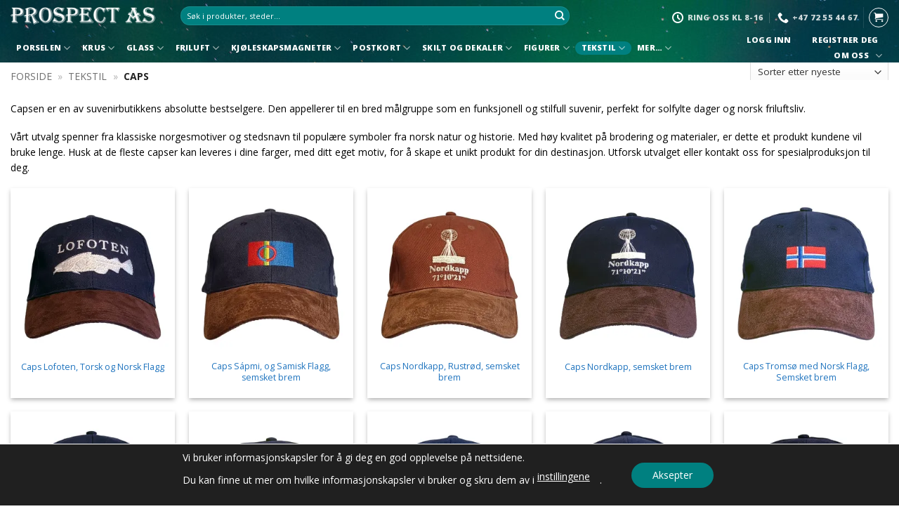

--- FILE ---
content_type: text/html; charset=UTF-8
request_url: https://www.prospect.no/kategori/tekstiler/caps/
body_size: 42976
content:
<!DOCTYPE html>
<html dir="ltr" lang="nb-NO" prefix="og: https://ogp.me/ns#" class="loading-site no-js">
<head>
	<meta charset="UTF-8" />
	<link rel="profile" href="http://gmpg.org/xfn/11" />
	<link rel="pingback" href="https://www.prospect.no/xmlrpc.php" />

	<script>(function(html){html.className = html.className.replace(/\bno-js\b/,'js')})(document.documentElement);</script>
<title>Caps | Prospect AS</title>

		<!-- All in One SEO Pro 4.7.0 - aioseo.com -->
		<meta name="description" content="Capsen er en av suvenirbutikkens absolutte bestselgere. Den appellerer til en bred målgruppe som en funksjonell og stilfull suvenir, perfekt for solfylte dager og norsk friluftsliv. Vårt utvalg spenner fra klassiske norgesmotiver og stedsnavn til populære symboler fra norsk natur og historie. Med høy kvalitet på brodering og materialer, er dette et produkt kundene vil bruke lenge. Husk at de fleste capser kan leveres i dine farger, med ditt eget motiv, for å skape et unikt produkt for din destinasjon. Utforsk utvalget eller kontakt oss for spesialproduksjon til deg." />
		<meta name="robots" content="max-image-preview:large" />
		<meta name="google-site-verification" content="google-site-verification=uZUs_FLhkPGvnAOBP-tFHp7btRJyWpjqGDDH-Ue8usQ" />
		<link rel="canonical" href="https://www.prospect.no/kategori/tekstiler/caps/" />
		<meta name="generator" content="All in One SEO Pro (AIOSEO) 4.7.0" />
		<meta property="og:locale" content="nb_NO" />
		<meta property="og:site_name" content="Prospect AS | Unike suvenirer med ditt design" />
		<meta property="og:type" content="article" />
		<meta property="og:title" content="Caps | Prospect AS" />
		<meta property="og:description" content="Capsen er en av suvenirbutikkens absolutte bestselgere. Den appellerer til en bred målgruppe som en funksjonell og stilfull suvenir, perfekt for solfylte dager og norsk friluftsliv. Vårt utvalg spenner fra klassiske norgesmotiver og stedsnavn til populære symboler fra norsk natur og historie. Med høy kvalitet på brodering og materialer, er dette et produkt kundene vil bruke lenge. Husk at de fleste capser kan leveres i dine farger, med ditt eget motiv, for å skape et unikt produkt for din destinasjon. Utforsk utvalget eller kontakt oss for spesialproduksjon til deg." />
		<meta property="og:url" content="https://www.prospect.no/kategori/tekstiler/caps/" />
		<meta name="twitter:card" content="summary_large_image" />
		<meta name="twitter:title" content="Caps | Prospect AS" />
		<meta name="twitter:description" content="Capsen er en av suvenirbutikkens absolutte bestselgere. Den appellerer til en bred målgruppe som en funksjonell og stilfull suvenir, perfekt for solfylte dager og norsk friluftsliv. Vårt utvalg spenner fra klassiske norgesmotiver og stedsnavn til populære symboler fra norsk natur og historie. Med høy kvalitet på brodering og materialer, er dette et produkt kundene vil bruke lenge. Husk at de fleste capser kan leveres i dine farger, med ditt eget motiv, for å skape et unikt produkt for din destinasjon. Utforsk utvalget eller kontakt oss for spesialproduksjon til deg." />
		<script type="application/ld+json" class="aioseo-schema">
			{"@context":"https:\/\/schema.org","@graph":[{"@type":"BreadcrumbList","@id":"https:\/\/www.prospect.no\/kategori\/tekstiler\/caps\/#breadcrumblist","itemListElement":[{"@type":"ListItem","@id":"https:\/\/www.prospect.no\/#listItem","position":1,"name":"Home","item":"https:\/\/www.prospect.no\/","nextItem":"https:\/\/www.prospect.no\/kategori\/tekstil\/#listItem"},{"@type":"ListItem","@id":"https:\/\/www.prospect.no\/kategori\/tekstil\/#listItem","position":2,"name":"Tekstil","item":"https:\/\/www.prospect.no\/kategori\/tekstil\/","nextItem":"https:\/\/www.prospect.no\/kategori\/tekstil\/caps\/#listItem","previousItem":"https:\/\/www.prospect.no\/#listItem"},{"@type":"ListItem","@id":"https:\/\/www.prospect.no\/kategori\/tekstil\/caps\/#listItem","position":3,"name":"Caps","previousItem":"https:\/\/www.prospect.no\/kategori\/tekstil\/#listItem"}]},{"@type":"CollectionPage","@id":"https:\/\/www.prospect.no\/kategori\/tekstiler\/caps\/#collectionpage","url":"https:\/\/www.prospect.no\/kategori\/tekstiler\/caps\/","name":"Caps | Prospect AS","description":"Capsen er en av suvenirbutikkens absolutte bestselgere. Den appellerer til en bred m\u00e5lgruppe som en funksjonell og stilfull suvenir, perfekt for solfylte dager og norsk friluftsliv. V\u00e5rt utvalg spenner fra klassiske norgesmotiver og stedsnavn til popul\u00e6re symboler fra norsk natur og historie. Med h\u00f8y kvalitet p\u00e5 brodering og materialer, er dette et produkt kundene vil bruke lenge. Husk at de fleste capser kan leveres i dine farger, med ditt eget motiv, for \u00e5 skape et unikt produkt for din destinasjon. Utforsk utvalget eller kontakt oss for spesialproduksjon til deg.","inLanguage":"nb-NO","isPartOf":{"@id":"https:\/\/www.prospect.no\/#website"},"breadcrumb":{"@id":"https:\/\/www.prospect.no\/kategori\/tekstiler\/caps\/#breadcrumblist"}},{"@type":"Organization","@id":"https:\/\/www.prospect.no\/#organization","name":"Prospect AS","url":"https:\/\/www.prospect.no\/","logo":{"@type":"ImageObject","url":"https:\/\/i0.wp.com\/www.prospect.no\/wp-content\/uploads\/2022\/12\/ProspectLogo1.png?fit=446%2C56&ssl=1","@id":"https:\/\/www.prospect.no\/kategori\/tekstiler\/caps\/#organizationLogo","width":446,"height":56},"image":{"@id":"https:\/\/www.prospect.no\/kategori\/tekstiler\/caps\/#organizationLogo"},"contactPoint":{"@type":"ContactPoint","telephone":"+4793284133","contactType":"Sales"}},{"@type":"WebSite","@id":"https:\/\/www.prospect.no\/#website","url":"https:\/\/www.prospect.no\/","name":"Prospect.no","alternateName":"Prospect","description":"Unike suvenirer med ditt design","inLanguage":"nb-NO","publisher":{"@id":"https:\/\/www.prospect.no\/#organization"}}]}
		</script>
		<!-- All in One SEO Pro -->


            <script data-no-defer="1" data-ezscrex="false" data-cfasync="false" data-pagespeed-no-defer data-cookieconsent="ignore">
                var ctPublicFunctions = {"_ajax_nonce":"d58ff0aef1","_rest_nonce":"ea3858a257","_ajax_url":"\/wp-admin\/admin-ajax.php","_rest_url":"https:\/\/www.prospect.no\/wp-json\/","data__cookies_type":"alternative","data__ajax_type":"rest","data__bot_detector_enabled":"1","data__frontend_data_log_enabled":1,"cookiePrefix":"","wprocket_detected":true,"host_url":"www.prospect.no","text__ee_click_to_select":"Klikk for \u00e5 velge alle dataene","text__ee_original_email":"Den fullstendige er","text__ee_got_it":"Skj\u00f8nner","text__ee_blocked":"Blokkert","text__ee_cannot_connect":"Kan ikke koble til","text__ee_cannot_decode":"Kan ikke dekode e-post. Ukjent \u00e5rsak","text__ee_email_decoder":"CleanTalk e-postdekoder","text__ee_wait_for_decoding":"Magien er p\u00e5 vei!","text__ee_decoding_process":"Vennligst vent noen sekunder mens vi dekoder kontaktdataene."}
            </script>
        
            <script data-no-defer="1" data-ezscrex="false" data-cfasync="false" data-pagespeed-no-defer data-cookieconsent="ignore">
                var ctPublic = {"_ajax_nonce":"d58ff0aef1","settings__forms__check_internal":"0","settings__forms__check_external":"0","settings__forms__force_protection":"0","settings__forms__search_test":"1","settings__forms__wc_add_to_cart":"0","settings__data__bot_detector_enabled":"1","settings__sfw__anti_crawler":0,"blog_home":"https:\/\/www.prospect.no\/","pixel__setting":"3","pixel__enabled":true,"pixel__url":null,"data__email_check_before_post":"1","data__email_check_exist_post":"1","data__cookies_type":"alternative","data__key_is_ok":true,"data__visible_fields_required":true,"wl_brandname":"Anti-Spam by CleanTalk","wl_brandname_short":"CleanTalk","ct_checkjs_key":"00d6c8b0e87e539e331a5b97d5392d184ae6ec2acb67b0d31b5a48b6cbcba72f","emailEncoderPassKey":"19cf2da5cfbafece2c03da69c2cccfc4","bot_detector_forms_excluded":"W10=","advancedCacheExists":true,"varnishCacheExists":true,"wc_ajax_add_to_cart":true}
            </script>
        <meta name="viewport" content="width=device-width, initial-scale=1" /><link rel='dns-prefetch' href='//fd.cleantalk.org' />
<link rel='dns-prefetch' href='//www.googletagmanager.com' />
<link rel='dns-prefetch' href='//stats.wp.com' />
<link rel='dns-prefetch' href='//fonts.googleapis.com' />
<link rel='preconnect' href='//i0.wp.com' />
<link rel='preconnect' href='//c0.wp.com' />
<link href='https://fonts.gstatic.com' crossorigin rel='preconnect' />
<link rel='prefetch' href='https://www.prospect.no/wp-content/themes/flatsome/assets/js/flatsome.js?ver=e2eddd6c228105dac048' />
<link rel='prefetch' href='https://www.prospect.no/wp-content/themes/flatsome/assets/js/chunk.slider.js?ver=3.20.4' />
<link rel='prefetch' href='https://www.prospect.no/wp-content/themes/flatsome/assets/js/chunk.popups.js?ver=3.20.4' />
<link rel='prefetch' href='https://www.prospect.no/wp-content/themes/flatsome/assets/js/chunk.tooltips.js?ver=3.20.4' />
<link rel='prefetch' href='https://www.prospect.no/wp-content/themes/flatsome/assets/js/woocommerce.js?ver=1c9be63d628ff7c3ff4c' />
<link rel="alternate" type="application/rss+xml" title="Prospect AS &raquo; strøm" href="https://www.prospect.no/feed/" />
<link rel="alternate" type="application/rss+xml" title="Prospect AS - Caps Kategori Feed" href="https://www.prospect.no/kategori/tekstil/caps/feed/" />
<style id='wp-img-auto-sizes-contain-inline-css' type='text/css'>
img:is([sizes=auto i],[sizes^="auto," i]){contain-intrinsic-size:3000px 1500px}
/*# sourceURL=wp-img-auto-sizes-contain-inline-css */
</style>
<link rel='stylesheet' id='xoo-aff-style-css' href='https://www.prospect.no/wp-content/plugins/easy-login-woocommerce/xoo-form-fields-fw/assets/css/xoo-aff-style.css?ver=2.1.0' type='text/css' media='all' />
<style id='xoo-aff-style-inline-css' type='text/css'>

.xoo-aff-input-group .xoo-aff-input-icon{
	background-color: #008080;
	color: #ffd700;
	max-width: 40px;
	min-width: 40px;
	border-color: #000000;
	border-width: 1px;
	font-size: 14px;
}
.xoo-aff-group{
	margin-bottom: 30px;
}

.xoo-aff-group input[type="text"], .xoo-aff-group input[type="password"], .xoo-aff-group input[type="email"], .xoo-aff-group input[type="number"], .xoo-aff-group select, .xoo-aff-group select + .select2, .xoo-aff-group input[type="tel"], .xoo-aff-group input[type="file"]{
	background-color: #fff;
	color: #000000;
	border-width: 1px;
	border-color: #000000;
	height: 50px;
}


.xoo-aff-group input[type="file"]{
	line-height: calc(50px - 13px);
}



.xoo-aff-group input[type="text"]::placeholder, .xoo-aff-group input[type="password"]::placeholder, .xoo-aff-group input[type="email"]::placeholder, .xoo-aff-group input[type="number"]::placeholder, .xoo-aff-group select::placeholder, .xoo-aff-group input[type="tel"]::placeholder, .xoo-aff-group .select2-selection__rendered, .xoo-aff-group .select2-container--default .select2-selection--single .select2-selection__rendered, .xoo-aff-group input[type="file"]::placeholder, .xoo-aff-group input::file-selector-button{
	color: #000000;
}

.xoo-aff-group input[type="text"]:focus, .xoo-aff-group input[type="password"]:focus, .xoo-aff-group input[type="email"]:focus, .xoo-aff-group input[type="number"]:focus, .xoo-aff-group select:focus, .xoo-aff-group select + .select2:focus, .xoo-aff-group input[type="tel"]:focus, .xoo-aff-group input[type="file"]:focus{
	background-color: #ededed;
	color: #000;
}

[placeholder]:focus::-webkit-input-placeholder{
	color: #000!important;
}


.xoo-aff-input-icon + input[type="text"], .xoo-aff-input-icon + input[type="password"], .xoo-aff-input-icon + input[type="email"], .xoo-aff-input-icon + input[type="number"], .xoo-aff-input-icon + select, .xoo-aff-input-icon + select + .select2,  .xoo-aff-input-icon + input[type="tel"], .xoo-aff-input-icon + input[type="file"]{
	border-bottom-left-radius: 0;
	border-top-left-radius: 0;
}


/*# sourceURL=xoo-aff-style-inline-css */
</style>
<link rel='stylesheet' id='xoo-aff-font-awesome5-css' href='https://www.prospect.no/wp-content/plugins/easy-login-woocommerce/xoo-form-fields-fw/lib/fontawesome5/css/all.min.css?ver=6.9' type='text/css' media='all' />
<style id='wp-block-library-inline-css' type='text/css'>
:root{--wp-block-synced-color:#7a00df;--wp-block-synced-color--rgb:122,0,223;--wp-bound-block-color:var(--wp-block-synced-color);--wp-editor-canvas-background:#ddd;--wp-admin-theme-color:#007cba;--wp-admin-theme-color--rgb:0,124,186;--wp-admin-theme-color-darker-10:#006ba1;--wp-admin-theme-color-darker-10--rgb:0,107,160.5;--wp-admin-theme-color-darker-20:#005a87;--wp-admin-theme-color-darker-20--rgb:0,90,135;--wp-admin-border-width-focus:2px}@media (min-resolution:192dpi){:root{--wp-admin-border-width-focus:1.5px}}.wp-element-button{cursor:pointer}:root .has-very-light-gray-background-color{background-color:#eee}:root .has-very-dark-gray-background-color{background-color:#313131}:root .has-very-light-gray-color{color:#eee}:root .has-very-dark-gray-color{color:#313131}:root .has-vivid-green-cyan-to-vivid-cyan-blue-gradient-background{background:linear-gradient(135deg,#00d084,#0693e3)}:root .has-purple-crush-gradient-background{background:linear-gradient(135deg,#34e2e4,#4721fb 50%,#ab1dfe)}:root .has-hazy-dawn-gradient-background{background:linear-gradient(135deg,#faaca8,#dad0ec)}:root .has-subdued-olive-gradient-background{background:linear-gradient(135deg,#fafae1,#67a671)}:root .has-atomic-cream-gradient-background{background:linear-gradient(135deg,#fdd79a,#004a59)}:root .has-nightshade-gradient-background{background:linear-gradient(135deg,#330968,#31cdcf)}:root .has-midnight-gradient-background{background:linear-gradient(135deg,#020381,#2874fc)}:root{--wp--preset--font-size--normal:16px;--wp--preset--font-size--huge:42px}.has-regular-font-size{font-size:1em}.has-larger-font-size{font-size:2.625em}.has-normal-font-size{font-size:var(--wp--preset--font-size--normal)}.has-huge-font-size{font-size:var(--wp--preset--font-size--huge)}.has-text-align-center{text-align:center}.has-text-align-left{text-align:left}.has-text-align-right{text-align:right}.has-fit-text{white-space:nowrap!important}#end-resizable-editor-section{display:none}.aligncenter{clear:both}.items-justified-left{justify-content:flex-start}.items-justified-center{justify-content:center}.items-justified-right{justify-content:flex-end}.items-justified-space-between{justify-content:space-between}.screen-reader-text{border:0;clip-path:inset(50%);height:1px;margin:-1px;overflow:hidden;padding:0;position:absolute;width:1px;word-wrap:normal!important}.screen-reader-text:focus{background-color:#ddd;clip-path:none;color:#444;display:block;font-size:1em;height:auto;left:5px;line-height:normal;padding:15px 23px 14px;text-decoration:none;top:5px;width:auto;z-index:100000}html :where(.has-border-color){border-style:solid}html :where([style*=border-top-color]){border-top-style:solid}html :where([style*=border-right-color]){border-right-style:solid}html :where([style*=border-bottom-color]){border-bottom-style:solid}html :where([style*=border-left-color]){border-left-style:solid}html :where([style*=border-width]){border-style:solid}html :where([style*=border-top-width]){border-top-style:solid}html :where([style*=border-right-width]){border-right-style:solid}html :where([style*=border-bottom-width]){border-bottom-style:solid}html :where([style*=border-left-width]){border-left-style:solid}html :where(img[class*=wp-image-]){height:auto;max-width:100%}:where(figure){margin:0 0 1em}html :where(.is-position-sticky){--wp-admin--admin-bar--position-offset:var(--wp-admin--admin-bar--height,0px)}@media screen and (max-width:600px){html :where(.is-position-sticky){--wp-admin--admin-bar--position-offset:0px}}

/*# sourceURL=wp-block-library-inline-css */
</style><link rel='stylesheet' id='wc-blocks-style-css' href='https://c0.wp.com/p/woocommerce/10.4.3/assets/client/blocks/wc-blocks.css' type='text/css' media='all' />
<style id='global-styles-inline-css' type='text/css'>
:root{--wp--preset--aspect-ratio--square: 1;--wp--preset--aspect-ratio--4-3: 4/3;--wp--preset--aspect-ratio--3-4: 3/4;--wp--preset--aspect-ratio--3-2: 3/2;--wp--preset--aspect-ratio--2-3: 2/3;--wp--preset--aspect-ratio--16-9: 16/9;--wp--preset--aspect-ratio--9-16: 9/16;--wp--preset--color--black: #000000;--wp--preset--color--cyan-bluish-gray: #abb8c3;--wp--preset--color--white: #ffffff;--wp--preset--color--pale-pink: #f78da7;--wp--preset--color--vivid-red: #cf2e2e;--wp--preset--color--luminous-vivid-orange: #ff6900;--wp--preset--color--luminous-vivid-amber: #fcb900;--wp--preset--color--light-green-cyan: #7bdcb5;--wp--preset--color--vivid-green-cyan: #00d084;--wp--preset--color--pale-cyan-blue: #8ed1fc;--wp--preset--color--vivid-cyan-blue: #0693e3;--wp--preset--color--vivid-purple: #9b51e0;--wp--preset--color--primary: #008080;--wp--preset--color--secondary: #faa423;--wp--preset--color--success: #00bf5f;--wp--preset--color--alert: #ff4500;--wp--preset--gradient--vivid-cyan-blue-to-vivid-purple: linear-gradient(135deg,rgb(6,147,227) 0%,rgb(155,81,224) 100%);--wp--preset--gradient--light-green-cyan-to-vivid-green-cyan: linear-gradient(135deg,rgb(122,220,180) 0%,rgb(0,208,130) 100%);--wp--preset--gradient--luminous-vivid-amber-to-luminous-vivid-orange: linear-gradient(135deg,rgb(252,185,0) 0%,rgb(255,105,0) 100%);--wp--preset--gradient--luminous-vivid-orange-to-vivid-red: linear-gradient(135deg,rgb(255,105,0) 0%,rgb(207,46,46) 100%);--wp--preset--gradient--very-light-gray-to-cyan-bluish-gray: linear-gradient(135deg,rgb(238,238,238) 0%,rgb(169,184,195) 100%);--wp--preset--gradient--cool-to-warm-spectrum: linear-gradient(135deg,rgb(74,234,220) 0%,rgb(151,120,209) 20%,rgb(207,42,186) 40%,rgb(238,44,130) 60%,rgb(251,105,98) 80%,rgb(254,248,76) 100%);--wp--preset--gradient--blush-light-purple: linear-gradient(135deg,rgb(255,206,236) 0%,rgb(152,150,240) 100%);--wp--preset--gradient--blush-bordeaux: linear-gradient(135deg,rgb(254,205,165) 0%,rgb(254,45,45) 50%,rgb(107,0,62) 100%);--wp--preset--gradient--luminous-dusk: linear-gradient(135deg,rgb(255,203,112) 0%,rgb(199,81,192) 50%,rgb(65,88,208) 100%);--wp--preset--gradient--pale-ocean: linear-gradient(135deg,rgb(255,245,203) 0%,rgb(182,227,212) 50%,rgb(51,167,181) 100%);--wp--preset--gradient--electric-grass: linear-gradient(135deg,rgb(202,248,128) 0%,rgb(113,206,126) 100%);--wp--preset--gradient--midnight: linear-gradient(135deg,rgb(2,3,129) 0%,rgb(40,116,252) 100%);--wp--preset--font-size--small: 13px;--wp--preset--font-size--medium: 20px;--wp--preset--font-size--large: 36px;--wp--preset--font-size--x-large: 42px;--wp--preset--spacing--20: 0.44rem;--wp--preset--spacing--30: 0.67rem;--wp--preset--spacing--40: 1rem;--wp--preset--spacing--50: 1.5rem;--wp--preset--spacing--60: 2.25rem;--wp--preset--spacing--70: 3.38rem;--wp--preset--spacing--80: 5.06rem;--wp--preset--shadow--natural: 6px 6px 9px rgba(0, 0, 0, 0.2);--wp--preset--shadow--deep: 12px 12px 50px rgba(0, 0, 0, 0.4);--wp--preset--shadow--sharp: 6px 6px 0px rgba(0, 0, 0, 0.2);--wp--preset--shadow--outlined: 6px 6px 0px -3px rgb(255, 255, 255), 6px 6px rgb(0, 0, 0);--wp--preset--shadow--crisp: 6px 6px 0px rgb(0, 0, 0);}:where(body) { margin: 0; }.wp-site-blocks > .alignleft { float: left; margin-right: 2em; }.wp-site-blocks > .alignright { float: right; margin-left: 2em; }.wp-site-blocks > .aligncenter { justify-content: center; margin-left: auto; margin-right: auto; }:where(.is-layout-flex){gap: 0.5em;}:where(.is-layout-grid){gap: 0.5em;}.is-layout-flow > .alignleft{float: left;margin-inline-start: 0;margin-inline-end: 2em;}.is-layout-flow > .alignright{float: right;margin-inline-start: 2em;margin-inline-end: 0;}.is-layout-flow > .aligncenter{margin-left: auto !important;margin-right: auto !important;}.is-layout-constrained > .alignleft{float: left;margin-inline-start: 0;margin-inline-end: 2em;}.is-layout-constrained > .alignright{float: right;margin-inline-start: 2em;margin-inline-end: 0;}.is-layout-constrained > .aligncenter{margin-left: auto !important;margin-right: auto !important;}.is-layout-constrained > :where(:not(.alignleft):not(.alignright):not(.alignfull)){margin-left: auto !important;margin-right: auto !important;}body .is-layout-flex{display: flex;}.is-layout-flex{flex-wrap: wrap;align-items: center;}.is-layout-flex > :is(*, div){margin: 0;}body .is-layout-grid{display: grid;}.is-layout-grid > :is(*, div){margin: 0;}body{padding-top: 0px;padding-right: 0px;padding-bottom: 0px;padding-left: 0px;}a:where(:not(.wp-element-button)){text-decoration: none;}:root :where(.wp-element-button, .wp-block-button__link){background-color: #32373c;border-width: 0;color: #fff;font-family: inherit;font-size: inherit;font-style: inherit;font-weight: inherit;letter-spacing: inherit;line-height: inherit;padding-top: calc(0.667em + 2px);padding-right: calc(1.333em + 2px);padding-bottom: calc(0.667em + 2px);padding-left: calc(1.333em + 2px);text-decoration: none;text-transform: inherit;}.has-black-color{color: var(--wp--preset--color--black) !important;}.has-cyan-bluish-gray-color{color: var(--wp--preset--color--cyan-bluish-gray) !important;}.has-white-color{color: var(--wp--preset--color--white) !important;}.has-pale-pink-color{color: var(--wp--preset--color--pale-pink) !important;}.has-vivid-red-color{color: var(--wp--preset--color--vivid-red) !important;}.has-luminous-vivid-orange-color{color: var(--wp--preset--color--luminous-vivid-orange) !important;}.has-luminous-vivid-amber-color{color: var(--wp--preset--color--luminous-vivid-amber) !important;}.has-light-green-cyan-color{color: var(--wp--preset--color--light-green-cyan) !important;}.has-vivid-green-cyan-color{color: var(--wp--preset--color--vivid-green-cyan) !important;}.has-pale-cyan-blue-color{color: var(--wp--preset--color--pale-cyan-blue) !important;}.has-vivid-cyan-blue-color{color: var(--wp--preset--color--vivid-cyan-blue) !important;}.has-vivid-purple-color{color: var(--wp--preset--color--vivid-purple) !important;}.has-primary-color{color: var(--wp--preset--color--primary) !important;}.has-secondary-color{color: var(--wp--preset--color--secondary) !important;}.has-success-color{color: var(--wp--preset--color--success) !important;}.has-alert-color{color: var(--wp--preset--color--alert) !important;}.has-black-background-color{background-color: var(--wp--preset--color--black) !important;}.has-cyan-bluish-gray-background-color{background-color: var(--wp--preset--color--cyan-bluish-gray) !important;}.has-white-background-color{background-color: var(--wp--preset--color--white) !important;}.has-pale-pink-background-color{background-color: var(--wp--preset--color--pale-pink) !important;}.has-vivid-red-background-color{background-color: var(--wp--preset--color--vivid-red) !important;}.has-luminous-vivid-orange-background-color{background-color: var(--wp--preset--color--luminous-vivid-orange) !important;}.has-luminous-vivid-amber-background-color{background-color: var(--wp--preset--color--luminous-vivid-amber) !important;}.has-light-green-cyan-background-color{background-color: var(--wp--preset--color--light-green-cyan) !important;}.has-vivid-green-cyan-background-color{background-color: var(--wp--preset--color--vivid-green-cyan) !important;}.has-pale-cyan-blue-background-color{background-color: var(--wp--preset--color--pale-cyan-blue) !important;}.has-vivid-cyan-blue-background-color{background-color: var(--wp--preset--color--vivid-cyan-blue) !important;}.has-vivid-purple-background-color{background-color: var(--wp--preset--color--vivid-purple) !important;}.has-primary-background-color{background-color: var(--wp--preset--color--primary) !important;}.has-secondary-background-color{background-color: var(--wp--preset--color--secondary) !important;}.has-success-background-color{background-color: var(--wp--preset--color--success) !important;}.has-alert-background-color{background-color: var(--wp--preset--color--alert) !important;}.has-black-border-color{border-color: var(--wp--preset--color--black) !important;}.has-cyan-bluish-gray-border-color{border-color: var(--wp--preset--color--cyan-bluish-gray) !important;}.has-white-border-color{border-color: var(--wp--preset--color--white) !important;}.has-pale-pink-border-color{border-color: var(--wp--preset--color--pale-pink) !important;}.has-vivid-red-border-color{border-color: var(--wp--preset--color--vivid-red) !important;}.has-luminous-vivid-orange-border-color{border-color: var(--wp--preset--color--luminous-vivid-orange) !important;}.has-luminous-vivid-amber-border-color{border-color: var(--wp--preset--color--luminous-vivid-amber) !important;}.has-light-green-cyan-border-color{border-color: var(--wp--preset--color--light-green-cyan) !important;}.has-vivid-green-cyan-border-color{border-color: var(--wp--preset--color--vivid-green-cyan) !important;}.has-pale-cyan-blue-border-color{border-color: var(--wp--preset--color--pale-cyan-blue) !important;}.has-vivid-cyan-blue-border-color{border-color: var(--wp--preset--color--vivid-cyan-blue) !important;}.has-vivid-purple-border-color{border-color: var(--wp--preset--color--vivid-purple) !important;}.has-primary-border-color{border-color: var(--wp--preset--color--primary) !important;}.has-secondary-border-color{border-color: var(--wp--preset--color--secondary) !important;}.has-success-border-color{border-color: var(--wp--preset--color--success) !important;}.has-alert-border-color{border-color: var(--wp--preset--color--alert) !important;}.has-vivid-cyan-blue-to-vivid-purple-gradient-background{background: var(--wp--preset--gradient--vivid-cyan-blue-to-vivid-purple) !important;}.has-light-green-cyan-to-vivid-green-cyan-gradient-background{background: var(--wp--preset--gradient--light-green-cyan-to-vivid-green-cyan) !important;}.has-luminous-vivid-amber-to-luminous-vivid-orange-gradient-background{background: var(--wp--preset--gradient--luminous-vivid-amber-to-luminous-vivid-orange) !important;}.has-luminous-vivid-orange-to-vivid-red-gradient-background{background: var(--wp--preset--gradient--luminous-vivid-orange-to-vivid-red) !important;}.has-very-light-gray-to-cyan-bluish-gray-gradient-background{background: var(--wp--preset--gradient--very-light-gray-to-cyan-bluish-gray) !important;}.has-cool-to-warm-spectrum-gradient-background{background: var(--wp--preset--gradient--cool-to-warm-spectrum) !important;}.has-blush-light-purple-gradient-background{background: var(--wp--preset--gradient--blush-light-purple) !important;}.has-blush-bordeaux-gradient-background{background: var(--wp--preset--gradient--blush-bordeaux) !important;}.has-luminous-dusk-gradient-background{background: var(--wp--preset--gradient--luminous-dusk) !important;}.has-pale-ocean-gradient-background{background: var(--wp--preset--gradient--pale-ocean) !important;}.has-electric-grass-gradient-background{background: var(--wp--preset--gradient--electric-grass) !important;}.has-midnight-gradient-background{background: var(--wp--preset--gradient--midnight) !important;}.has-small-font-size{font-size: var(--wp--preset--font-size--small) !important;}.has-medium-font-size{font-size: var(--wp--preset--font-size--medium) !important;}.has-large-font-size{font-size: var(--wp--preset--font-size--large) !important;}.has-x-large-font-size{font-size: var(--wp--preset--font-size--x-large) !important;}
/*# sourceURL=global-styles-inline-css */
</style>

<link rel='stylesheet' id='cleantalk-public-css-css' href='https://www.prospect.no/wp-content/plugins/cleantalk-spam-protect/css/cleantalk-public.min.css?ver=6.70.1_1766404041' type='text/css' media='all' />
<link rel='stylesheet' id='cleantalk-email-decoder-css-css' href='https://www.prospect.no/wp-content/plugins/cleantalk-spam-protect/css/cleantalk-email-decoder.min.css?ver=6.70.1_1766404041' type='text/css' media='all' />
<link rel='stylesheet' id='hookmeup-css' href='https://www.prospect.no/wp-content/plugins/hookmeup/public/assets/css/hmu-public.css?ver=1.2.1' type='text/css' media='all' />
<style id='if-so-public-dummy-inline-css' type='text/css'>
        .lds-dual-ring {
          display: inline-block;
          width: 16px;
          height: 16px;
        }
        .lds-dual-ring:after {
          content: " ";
          display: block;
          width: 16px;
          height: 16px;
          margin: 0px;
          border-radius: 50%;
          border: 3px solid #000;
          border-color: #000 transparent #000 transparent;
          animation: lds-dual-ring 1.2s linear infinite;
        }
        @keyframes lds-dual-ring {
          0% {
            transform: rotate(0deg);
          }
          100% {
            transform: rotate(360deg);
          }
        }
        /*loader 2*/
        .ifso-logo-loader {
            font-size: 20px;
            width: 64px;
            font-family: sans-serif;
            position: relative;
            height: auto;
            font-weight: 800;
        }
        .ifso-logo-loader:before {
            content: '';
            position: absolute;
            left: 30%;
            top: 36%;
            width: 14px;
            height: 22px;
            clip-path: polygon(100% 50%, 0 0, 0 100%);
            background: #fd5b56;
            animation: spinAndMoveArrow 2s infinite;
            height: 9px;
            width: 7px;
        }
        .ifso-logo-loader:after {
            content: "If So";
            word-spacing: 12px;
        }
        @keyframes spinAndMoveArrow {
                40% {
                    transform: rotate(360deg);
                }
    
                60% {
                    transform: translateX(-5px);
                }
    
                80% {
                    transform: translateX(5px);
                }
    
                100% {
                    transform: translateX(0);
                }
        }
        /*Loader 3 - default content*/
        .ifso-default-content-loader{
            display:inline-block;
        }
        
/*# sourceURL=if-so-public-dummy-inline-css */
</style>
<style id='woocommerce-inline-inline-css' type='text/css'>
.woocommerce form .form-row .required { visibility: visible; }
/*# sourceURL=woocommerce-inline-inline-css */
</style>
<link rel='stylesheet' id='xoo-el-style-css' href='https://www.prospect.no/wp-content/plugins/easy-login-woocommerce/assets/css/xoo-el-style.css?ver=3.0.4' type='text/css' media='all' />
<style id='xoo-el-style-inline-css' type='text/css'>

	.xoo-el-form-container button.btn.button.xoo-el-action-btn{
		background-color: #008080;
		color: #ffffff;
		font-weight: 600;
		font-size: 15px;
		height: 40px;
	}

.xoo-el-container:not(.xoo-el-style-slider) .xoo-el-inmodal{
	max-width: 800px;
	max-height: 650px;
}

.xoo-el-style-slider .xoo-el-modal{
	transform: translateX(800px);
	max-width: 800px;
}

	.xoo-el-sidebar{
		background-image: url(https://www.prospect.no/wp-content/plugins/easy-login-woocommerce/assets/images/popup-sidebar.jpg);
		min-width: 40%;
	}

.xoo-el-main, .xoo-el-main a , .xoo-el-main label{
	color: #000000;
}
.xoo-el-srcont{
	background-color: #ffffff;
}
.xoo-el-form-container ul.xoo-el-tabs li.xoo-el-active {
	background-color: #008080;
	color: #ffffff;
}
.xoo-el-form-container ul.xoo-el-tabs li{
	background-color: #eeeeee;
	color: #000000;
	font-size: 16px;
	padding: 12px 20px;
}
.xoo-el-main{
	padding: 40px 30px;
}

.xoo-el-form-container button.xoo-el-action-btn:not(.button){
    font-weight: 600;
    font-size: 15px;
}



	.xoo-el-modal:before {
		vertical-align: middle;
	}

	.xoo-el-style-slider .xoo-el-srcont {
		justify-content: center;
	}

	.xoo-el-style-slider .xoo-el-main{
		padding-top: 10px;
		padding-bottom: 10px; 
	}





.xoo-el-popup-active .xoo-el-opac{
    opacity: 0.7;
    background-color: #000000;
}





/*# sourceURL=xoo-el-style-inline-css */
</style>
<link rel='stylesheet' id='xoo-el-fonts-css' href='https://www.prospect.no/wp-content/plugins/easy-login-woocommerce/assets/css/xoo-el-fonts.css?ver=3.0.4' type='text/css' media='all' />
<link rel='stylesheet' id='if-menu-site-css-css' href='https://www.prospect.no/wp-content/plugins/if-menu/assets/if-menu-site.css?ver=6.9' type='text/css' media='all' />
<link rel='stylesheet' id='woocommerce_msrp-css' href='https://www.prospect.no/wp-content/plugins/woocommerce-msrp-pricing/css/frontend.css?ver=4.2.2' type='text/css' media='all' />
<link rel='stylesheet' id='ion.range-slider-css' href='https://www.prospect.no/wp-content/plugins/yith-woocommerce-ajax-product-filter-premium/assets/css/ion.range-slider.css?ver=2.3.1' type='text/css' media='all' />
<link rel='stylesheet' id='yith-wcan-shortcodes-css' href='https://www.prospect.no/wp-content/plugins/yith-woocommerce-ajax-product-filter-premium/assets/css/shortcodes.css?ver=5.16.0' type='text/css' media='all' />
<style id='yith-wcan-shortcodes-inline-css' type='text/css'>
:root{
	--yith-wcan-filters_colors_titles: #333333;
	--yith-wcan-filters_colors_background: #FFFFFF;
	--yith-wcan-filters_colors_accent: #A7144C;
	--yith-wcan-filters_colors_accent_r: 167;
	--yith-wcan-filters_colors_accent_g: 20;
	--yith-wcan-filters_colors_accent_b: 76;
	--yith-wcan-color_swatches_border_radius: 100%;
	--yith-wcan-color_swatches_size: 30px;
	--yith-wcan-labels_style_background: #FFFFFF;
	--yith-wcan-labels_style_background_hover: #A7144C;
	--yith-wcan-labels_style_background_active: #A7144C;
	--yith-wcan-labels_style_text: #434343;
	--yith-wcan-labels_style_text_hover: #FFFFFF;
	--yith-wcan-labels_style_text_active: #FFFFFF;
	--yith-wcan-anchors_style_text: #434343;
	--yith-wcan-anchors_style_text_hover: #A7144C;
	--yith-wcan-anchors_style_text_active: #A7144C;
}
/*# sourceURL=yith-wcan-shortcodes-inline-css */
</style>
<link rel='stylesheet' id='ywmmq-frontend-css' href='https://www.prospect.no/wp-content/plugins/yith-woocommerce-minimum-maximum-quantity-premium/assets/css/frontend.min.css?ver=1.57.0' type='text/css' media='all' />
<link rel='stylesheet' id='ywcrbp_product_frontend_style-css' href='https://www.prospect.no/wp-content/plugins/yith-woocommerce-role-based-prices-premium/assets/css/ywcrbp_product_frontend.css?ver=2.12.0' type='text/css' media='all' />
<style id='ywcrbp_product_frontend_style-inline-css' type='text/css'>
.ywcrbp-role-price-rule .role-price .discount-badge,
				.ywcrbp-role-prices-table .ywcrbp-role-prices-table__price_badge .discount-badge {
					background-color: #dcdcdc;
					color: #475569;
				}
/*# sourceURL=ywcrbp_product_frontend_style-inline-css */
</style>
<link rel='stylesheet' id='taxopress-frontend-css-css' href='https://www.prospect.no/wp-content/plugins/taxopress-pro/assets/frontend/css/frontend.css?ver=3.38.0' type='text/css' media='all' />
<link rel='stylesheet' id='photoswipe-css' href='https://c0.wp.com/p/woocommerce/10.4.3/assets/css/photoswipe/photoswipe.min.css' type='text/css' media='all' />
<link rel='stylesheet' id='photoswipe-default-skin-css' href='https://c0.wp.com/p/woocommerce/10.4.3/assets/css/photoswipe/default-skin/default-skin.min.css' type='text/css' media='all' />
<link rel='stylesheet' id='yith_wapo_front-css' href='https://www.prospect.no/wp-content/plugins/yith-woocommerce-advanced-product-options-premium/assets/css/front.css?ver=4.29.0' type='text/css' media='all' />
<style id='yith_wapo_front-inline-css' type='text/css'>
:root{--yith-wapo-required-option-color:#AF2323;--yith-wapo-checkbox-style:50%;--yith-wapo-color-swatch-style:50%;--yith-wapo-label-font-size:16px;--yith-wapo-description-font-size:12px;--yith-wapo-color-swatch-size:48px;--yith-wapo-block-padding:5px 5px 5px 5px ;--yith-wapo-block-background-color:#ffffff;--yith-wapo-accent-color-color:#03bfac;--yith-wapo-form-border-color-color:#7a7a7a;--yith-wapo-price-box-colors-text:#edecec;--yith-wapo-price-box-colors-background:#000000;--yith-wapo-uploads-file-colors-background:#f3f3f3;--yith-wapo-uploads-file-colors-border:#c4c4c4;--yith-wapo-tooltip-colors-background:#ffd951;--yith-wapo-tooltip-colors-text:#000000;}
/*# sourceURL=yith_wapo_front-inline-css */
</style>
<link rel='stylesheet' id='yith_wapo_jquery-ui-css' href='https://www.prospect.no/wp-content/plugins/yith-woocommerce-advanced-product-options-premium/assets/css/jquery/jquery-ui-1.13.2.css?ver=4.29.0' type='text/css' media='all' />
<link rel='stylesheet' id='dashicons-css' href='https://c0.wp.com/c/6.9/wp-includes/css/dashicons.min.css' type='text/css' media='all' />
<style id='dashicons-inline-css' type='text/css'>
[data-font="Dashicons"]:before {font-family: 'Dashicons' !important;content: attr(data-icon) !important;speak: none !important;font-weight: normal !important;font-variant: normal !important;text-transform: none !important;line-height: 1 !important;font-style: normal !important;-webkit-font-smoothing: antialiased !important;-moz-osx-font-smoothing: grayscale !important;}
/*# sourceURL=dashicons-inline-css */
</style>
<link rel='stylesheet' id='yith-plugin-fw-icon-font-css' href='https://www.prospect.no/wp-content/plugins/yith-woocommerce-role-based-prices-premium/plugin-fw/assets/css/yith-icon.css?ver=4.7.8' type='text/css' media='all' />
<link rel='stylesheet' id='wp-color-picker-css' href='https://c0.wp.com/c/6.9/wp-admin/css/color-picker.min.css' type='text/css' media='all' />
<link rel='stylesheet' id='relevanssi-live-search-css' href='https://www.prospect.no/wp-content/plugins/relevanssi-live-ajax-search/assets/styles/style.css?ver=2.5' type='text/css' media='all' />
<link rel='stylesheet' id='ywdpd_owl-css' href='https://www.prospect.no/wp-content/plugins/yith-woocommerce-dynamic-pricing-and-discounts-premium/assets/css/owl/owl.carousel.min.css?ver=4.26.0' type='text/css' media='all' />
<link rel='stylesheet' id='yith_ywdpd_frontend-css' href='https://www.prospect.no/wp-content/plugins/yith-woocommerce-dynamic-pricing-and-discounts-premium/assets/css/frontend.css?ver=4.26.0' type='text/css' media='all' />
<link rel='stylesheet' id='flatsome-main-css' href='https://www.prospect.no/wp-content/themes/flatsome/assets/css/flatsome.css?ver=3.20.4' type='text/css' media='all' />
<style id='flatsome-main-inline-css' type='text/css'>
@font-face {
				font-family: "fl-icons";
				font-display: block;
				src: url(https://www.prospect.no/wp-content/themes/flatsome/assets/css/icons/fl-icons.eot?v=3.20.4);
				src:
					url(https://www.prospect.no/wp-content/themes/flatsome/assets/css/icons/fl-icons.eot#iefix?v=3.20.4) format("embedded-opentype"),
					url(https://www.prospect.no/wp-content/themes/flatsome/assets/css/icons/fl-icons.woff2?v=3.20.4) format("woff2"),
					url(https://www.prospect.no/wp-content/themes/flatsome/assets/css/icons/fl-icons.ttf?v=3.20.4) format("truetype"),
					url(https://www.prospect.no/wp-content/themes/flatsome/assets/css/icons/fl-icons.woff?v=3.20.4) format("woff"),
					url(https://www.prospect.no/wp-content/themes/flatsome/assets/css/icons/fl-icons.svg?v=3.20.4#fl-icons) format("svg");
			}
/*# sourceURL=flatsome-main-inline-css */
</style>
<link rel='stylesheet' id='flatsome-shop-css' href='https://www.prospect.no/wp-content/themes/flatsome/assets/css/flatsome-shop.css?ver=3.20.4' type='text/css' media='all' />
<link rel='stylesheet' id='flatsome-style-css' href='https://www.prospect.no/wp-content/themes/flatsome-child/style.css?ver=3.0' type='text/css' media='all' />
<link rel='stylesheet' id='moove_gdpr_frontend-css' href='https://www.prospect.no/wp-content/plugins/gdpr-cookie-compliance/dist/styles/gdpr-main-nf.css?ver=5.0.9' type='text/css' media='all' />
<style id='moove_gdpr_frontend-inline-css' type='text/css'>

				#moove_gdpr_cookie_modal .moove-gdpr-modal-content .moove-gdpr-modal-footer-content .moove-gdpr-button-holder a.mgbutton.moove-gdpr-modal-reject-all,
				#moove_gdpr_cookie_modal .moove-gdpr-modal-content .moove-gdpr-modal-footer-content .moove-gdpr-button-holder button.mgbutton.moove-gdpr-modal-reject-all,
				.gdpr_cookie_settings_shortcode_content .gdpr-shr-button.button-green.moove-gdpr-modal-reject-all {
					background-color: transparent;
					opacity: .7;
					color: #202020;
				}

				#moove_gdpr_cookie_modal .moove-gdpr-modal-content .moove-gdpr-modal-footer-content .moove-gdpr-button-holder a.mgbutton.moove-gdpr-modal-reject-all:hover,
				#moove_gdpr_cookie_modal .moove-gdpr-modal-content .moove-gdpr-modal-footer-content .moove-gdpr-button-holder button.mgbutton.moove-gdpr-modal-reject-all:hover,
				.gdpr_cookie_settings_shortcode_content .gdpr-shr-button.button-green.moove-gdpr-modal-reject-all:hover {
					background-color: #202020;
					box-shadow: none;
					color: #fff;
					opacity: 1;
				}
							#moove_gdpr_cookie_modal .moove-gdpr-modal-content .moove-gdpr-tab-main h3.tab-title, 
				#moove_gdpr_cookie_modal .moove-gdpr-modal-content .moove-gdpr-tab-main span.tab-title,
				#moove_gdpr_cookie_modal .moove-gdpr-modal-content .moove-gdpr-modal-left-content #moove-gdpr-menu li a, 
				#moove_gdpr_cookie_modal .moove-gdpr-modal-content .moove-gdpr-modal-left-content #moove-gdpr-menu li button,
				#moove_gdpr_cookie_modal .moove-gdpr-modal-content .moove-gdpr-modal-left-content .moove-gdpr-branding-cnt a,
				#moove_gdpr_cookie_modal .moove-gdpr-modal-content .moove-gdpr-modal-footer-content .moove-gdpr-button-holder a.mgbutton, 
				#moove_gdpr_cookie_modal .moove-gdpr-modal-content .moove-gdpr-modal-footer-content .moove-gdpr-button-holder button.mgbutton,
				#moove_gdpr_cookie_modal .cookie-switch .cookie-slider:after, 
				#moove_gdpr_cookie_modal .cookie-switch .slider:after, 
				#moove_gdpr_cookie_modal .switch .cookie-slider:after, 
				#moove_gdpr_cookie_modal .switch .slider:after,
				#moove_gdpr_cookie_info_bar .moove-gdpr-info-bar-container .moove-gdpr-info-bar-content p, 
				#moove_gdpr_cookie_info_bar .moove-gdpr-info-bar-container .moove-gdpr-info-bar-content p a,
				#moove_gdpr_cookie_info_bar .moove-gdpr-info-bar-container .moove-gdpr-info-bar-content a.mgbutton, 
				#moove_gdpr_cookie_info_bar .moove-gdpr-info-bar-container .moove-gdpr-info-bar-content button.mgbutton,
				#moove_gdpr_cookie_modal .moove-gdpr-modal-content .moove-gdpr-tab-main .moove-gdpr-tab-main-content h1, 
				#moove_gdpr_cookie_modal .moove-gdpr-modal-content .moove-gdpr-tab-main .moove-gdpr-tab-main-content h2, 
				#moove_gdpr_cookie_modal .moove-gdpr-modal-content .moove-gdpr-tab-main .moove-gdpr-tab-main-content h3, 
				#moove_gdpr_cookie_modal .moove-gdpr-modal-content .moove-gdpr-tab-main .moove-gdpr-tab-main-content h4, 
				#moove_gdpr_cookie_modal .moove-gdpr-modal-content .moove-gdpr-tab-main .moove-gdpr-tab-main-content h5, 
				#moove_gdpr_cookie_modal .moove-gdpr-modal-content .moove-gdpr-tab-main .moove-gdpr-tab-main-content h6,
				#moove_gdpr_cookie_modal .moove-gdpr-modal-content.moove_gdpr_modal_theme_v2 .moove-gdpr-modal-title .tab-title,
				#moove_gdpr_cookie_modal .moove-gdpr-modal-content.moove_gdpr_modal_theme_v2 .moove-gdpr-tab-main h3.tab-title, 
				#moove_gdpr_cookie_modal .moove-gdpr-modal-content.moove_gdpr_modal_theme_v2 .moove-gdpr-tab-main span.tab-title,
				#moove_gdpr_cookie_modal .moove-gdpr-modal-content.moove_gdpr_modal_theme_v2 .moove-gdpr-branding-cnt a {
					font-weight: inherit				}
			#moove_gdpr_cookie_modal,#moove_gdpr_cookie_info_bar,.gdpr_cookie_settings_shortcode_content{font-family:inherit}#moove_gdpr_save_popup_settings_button{background-color:#373737;color:#fff}#moove_gdpr_save_popup_settings_button:hover{background-color:#000}#moove_gdpr_cookie_info_bar .moove-gdpr-info-bar-container .moove-gdpr-info-bar-content a.mgbutton,#moove_gdpr_cookie_info_bar .moove-gdpr-info-bar-container .moove-gdpr-info-bar-content button.mgbutton{background-color:#008080}#moove_gdpr_cookie_modal .moove-gdpr-modal-content .moove-gdpr-modal-footer-content .moove-gdpr-button-holder a.mgbutton,#moove_gdpr_cookie_modal .moove-gdpr-modal-content .moove-gdpr-modal-footer-content .moove-gdpr-button-holder button.mgbutton,.gdpr_cookie_settings_shortcode_content .gdpr-shr-button.button-green{background-color:#008080;border-color:#008080}#moove_gdpr_cookie_modal .moove-gdpr-modal-content .moove-gdpr-modal-footer-content .moove-gdpr-button-holder a.mgbutton:hover,#moove_gdpr_cookie_modal .moove-gdpr-modal-content .moove-gdpr-modal-footer-content .moove-gdpr-button-holder button.mgbutton:hover,.gdpr_cookie_settings_shortcode_content .gdpr-shr-button.button-green:hover{background-color:#fff;color:#008080}#moove_gdpr_cookie_modal .moove-gdpr-modal-content .moove-gdpr-modal-close i,#moove_gdpr_cookie_modal .moove-gdpr-modal-content .moove-gdpr-modal-close span.gdpr-icon{background-color:#008080;border:1px solid #008080}#moove_gdpr_cookie_info_bar span.moove-gdpr-infobar-allow-all.focus-g,#moove_gdpr_cookie_info_bar span.moove-gdpr-infobar-allow-all:focus,#moove_gdpr_cookie_info_bar button.moove-gdpr-infobar-allow-all.focus-g,#moove_gdpr_cookie_info_bar button.moove-gdpr-infobar-allow-all:focus,#moove_gdpr_cookie_info_bar span.moove-gdpr-infobar-reject-btn.focus-g,#moove_gdpr_cookie_info_bar span.moove-gdpr-infobar-reject-btn:focus,#moove_gdpr_cookie_info_bar button.moove-gdpr-infobar-reject-btn.focus-g,#moove_gdpr_cookie_info_bar button.moove-gdpr-infobar-reject-btn:focus,#moove_gdpr_cookie_info_bar span.change-settings-button.focus-g,#moove_gdpr_cookie_info_bar span.change-settings-button:focus,#moove_gdpr_cookie_info_bar button.change-settings-button.focus-g,#moove_gdpr_cookie_info_bar button.change-settings-button:focus{-webkit-box-shadow:0 0 1px 3px #008080;-moz-box-shadow:0 0 1px 3px #008080;box-shadow:0 0 1px 3px #008080}#moove_gdpr_cookie_modal .moove-gdpr-modal-content .moove-gdpr-modal-close i:hover,#moove_gdpr_cookie_modal .moove-gdpr-modal-content .moove-gdpr-modal-close span.gdpr-icon:hover,#moove_gdpr_cookie_info_bar span[data-href]>u.change-settings-button{color:#008080}#moove_gdpr_cookie_modal .moove-gdpr-modal-content .moove-gdpr-modal-left-content #moove-gdpr-menu li.menu-item-selected a span.gdpr-icon,#moove_gdpr_cookie_modal .moove-gdpr-modal-content .moove-gdpr-modal-left-content #moove-gdpr-menu li.menu-item-selected button span.gdpr-icon{color:inherit}#moove_gdpr_cookie_modal .moove-gdpr-modal-content .moove-gdpr-modal-left-content #moove-gdpr-menu li a span.gdpr-icon,#moove_gdpr_cookie_modal .moove-gdpr-modal-content .moove-gdpr-modal-left-content #moove-gdpr-menu li button span.gdpr-icon{color:inherit}#moove_gdpr_cookie_modal .gdpr-acc-link{line-height:0;font-size:0;color:transparent;position:absolute}#moove_gdpr_cookie_modal .moove-gdpr-modal-content .moove-gdpr-modal-close:hover i,#moove_gdpr_cookie_modal .moove-gdpr-modal-content .moove-gdpr-modal-left-content #moove-gdpr-menu li a,#moove_gdpr_cookie_modal .moove-gdpr-modal-content .moove-gdpr-modal-left-content #moove-gdpr-menu li button,#moove_gdpr_cookie_modal .moove-gdpr-modal-content .moove-gdpr-modal-left-content #moove-gdpr-menu li button i,#moove_gdpr_cookie_modal .moove-gdpr-modal-content .moove-gdpr-modal-left-content #moove-gdpr-menu li a i,#moove_gdpr_cookie_modal .moove-gdpr-modal-content .moove-gdpr-tab-main .moove-gdpr-tab-main-content a:hover,#moove_gdpr_cookie_info_bar.moove-gdpr-dark-scheme .moove-gdpr-info-bar-container .moove-gdpr-info-bar-content a.mgbutton:hover,#moove_gdpr_cookie_info_bar.moove-gdpr-dark-scheme .moove-gdpr-info-bar-container .moove-gdpr-info-bar-content button.mgbutton:hover,#moove_gdpr_cookie_info_bar.moove-gdpr-dark-scheme .moove-gdpr-info-bar-container .moove-gdpr-info-bar-content a:hover,#moove_gdpr_cookie_info_bar.moove-gdpr-dark-scheme .moove-gdpr-info-bar-container .moove-gdpr-info-bar-content button:hover,#moove_gdpr_cookie_info_bar.moove-gdpr-dark-scheme .moove-gdpr-info-bar-container .moove-gdpr-info-bar-content span.change-settings-button:hover,#moove_gdpr_cookie_info_bar.moove-gdpr-dark-scheme .moove-gdpr-info-bar-container .moove-gdpr-info-bar-content button.change-settings-button:hover,#moove_gdpr_cookie_info_bar.moove-gdpr-dark-scheme .moove-gdpr-info-bar-container .moove-gdpr-info-bar-content u.change-settings-button:hover,#moove_gdpr_cookie_info_bar span[data-href]>u.change-settings-button,#moove_gdpr_cookie_info_bar.moove-gdpr-dark-scheme .moove-gdpr-info-bar-container .moove-gdpr-info-bar-content a.mgbutton.focus-g,#moove_gdpr_cookie_info_bar.moove-gdpr-dark-scheme .moove-gdpr-info-bar-container .moove-gdpr-info-bar-content button.mgbutton.focus-g,#moove_gdpr_cookie_info_bar.moove-gdpr-dark-scheme .moove-gdpr-info-bar-container .moove-gdpr-info-bar-content a.focus-g,#moove_gdpr_cookie_info_bar.moove-gdpr-dark-scheme .moove-gdpr-info-bar-container .moove-gdpr-info-bar-content button.focus-g,#moove_gdpr_cookie_info_bar.moove-gdpr-dark-scheme .moove-gdpr-info-bar-container .moove-gdpr-info-bar-content a.mgbutton:focus,#moove_gdpr_cookie_info_bar.moove-gdpr-dark-scheme .moove-gdpr-info-bar-container .moove-gdpr-info-bar-content button.mgbutton:focus,#moove_gdpr_cookie_info_bar.moove-gdpr-dark-scheme .moove-gdpr-info-bar-container .moove-gdpr-info-bar-content a:focus,#moove_gdpr_cookie_info_bar.moove-gdpr-dark-scheme .moove-gdpr-info-bar-container .moove-gdpr-info-bar-content button:focus,#moove_gdpr_cookie_info_bar.moove-gdpr-dark-scheme .moove-gdpr-info-bar-container .moove-gdpr-info-bar-content span.change-settings-button.focus-g,span.change-settings-button:focus,button.change-settings-button.focus-g,button.change-settings-button:focus,#moove_gdpr_cookie_info_bar.moove-gdpr-dark-scheme .moove-gdpr-info-bar-container .moove-gdpr-info-bar-content u.change-settings-button.focus-g,#moove_gdpr_cookie_info_bar.moove-gdpr-dark-scheme .moove-gdpr-info-bar-container .moove-gdpr-info-bar-content u.change-settings-button:focus{color:#008080}#moove_gdpr_cookie_modal .moove-gdpr-branding.focus-g span,#moove_gdpr_cookie_modal .moove-gdpr-modal-content .moove-gdpr-tab-main a.focus-g,#moove_gdpr_cookie_modal .moove-gdpr-modal-content .moove-gdpr-tab-main .gdpr-cd-details-toggle.focus-g{color:#008080}#moove_gdpr_cookie_modal.gdpr_lightbox-hide{display:none}
/*# sourceURL=moove_gdpr_frontend-inline-css */
</style>
<link rel='stylesheet' id='flatsome-googlefonts-css' href='//fonts.googleapis.com/css?family=Open+Sans%3Aregular%2C700%2Cregular%2C800%7CDancing+Script%3Aregular%2Cregular&#038;display=auto&#038;ver=3.9' type='text/css' media='all' />
<script type="text/template" id="tmpl-variation-template">
	<div class="woocommerce-variation-description">{{{ data.variation.variation_description }}}</div>
	<div class="woocommerce-variation-price">{{{ data.variation.price_html }}}</div>
	<div class="woocommerce-variation-availability">{{{ data.variation.availability_html }}}</div>
</script>
<script type="text/template" id="tmpl-unavailable-variation-template">
	<p role="alert">Beklager, dette produktet er ikke tilgjengelig. Vennligst velg en annen kombinasjon.</p>
</script>
<script type="text/javascript" src="https://c0.wp.com/c/6.9/wp-includes/js/jquery/jquery.min.js" id="jquery-core-js"></script>
<script type="text/javascript" id="xoo-aff-js-js-extra">
/* <![CDATA[ */
var xoo_aff_localize = {"adminurl":"https://www.prospect.no/wp-admin/admin-ajax.php","password_strength":{"min_password_strength":3,"i18n_password_error":"Please enter a stronger password.","i18n_password_hint":"Tips: Passord b\u00f8r minst inneholde tolv tegn. For \u00e5 styrke det, benytt store og sm\u00e5 bokstaver, tall og symboler som ! &quot; ? $ % ^ &amp; )."}};
//# sourceURL=xoo-aff-js-js-extra
/* ]]> */
</script>
<script type="text/javascript" src="https://www.prospect.no/wp-content/plugins/easy-login-woocommerce/xoo-form-fields-fw/assets/js/xoo-aff-js.js?ver=2.1.0" id="xoo-aff-js-js" defer="defer" data-wp-strategy="defer"></script>
<script type="text/javascript" src="https://www.prospect.no/wp-content/plugins/cleantalk-spam-protect/js/apbct-public-bundle.min.js?ver=6.70.1_1766404041" id="apbct-public-bundle.min-js-js"></script>
<script type="text/javascript" src="https://fd.cleantalk.org/ct-bot-detector-wrapper.js?ver=6.70.1" id="ct_bot_detector-js" defer="defer" data-wp-strategy="defer"></script>
<script type="text/javascript" id="if-so-js-before">
/* <![CDATA[ */
    var nonce = "f1ce7485c7";//compat
    var ifso_nonce = "f1ce7485c7";
    var ajaxurl = "https://www.prospect.no/wp-admin/admin-ajax.php";
    var ifso_page_url = window.location.href;
    var isAnalyticsOn = true;
    var isPageVisitedOn = 0;
    var isVisitCountEnabled = 1;
    var referrer_for_pageload = document.referrer;
    var ifso_attrs_for_ajax = ["ga4","the_content"];
//# sourceURL=if-so-js-before
/* ]]> */
</script>
<script type="text/javascript" src="https://www.prospect.no/wp-content/plugins/if-so/public/js/if-so-public.js?ver=1.9.5.1" id="if-so-js"></script>
<script type="text/javascript" src="https://www.prospect.no/wp-content/plugins/menu-in-post/js/main-min.js?ver=6.9" id="menu_in_post_frontend_script-js"></script>
<script type="text/javascript" src="https://c0.wp.com/p/woocommerce/10.4.3/assets/js/jquery-blockui/jquery.blockUI.min.js" id="wc-jquery-blockui-js" data-wp-strategy="defer"></script>
<script type="text/javascript" id="wc-add-to-cart-js-extra">
/* <![CDATA[ */
var wc_add_to_cart_params = {"ajax_url":"/wp-admin/admin-ajax.php","wc_ajax_url":"/?wc-ajax=%%endpoint%%","i18n_view_cart":"Vis handlekurv","cart_url":"https://www.prospect.no/cart/","is_cart":"","cart_redirect_after_add":"yes"};
//# sourceURL=wc-add-to-cart-js-extra
/* ]]> */
</script>
<script type="text/javascript" src="https://c0.wp.com/p/woocommerce/10.4.3/assets/js/frontend/add-to-cart.min.js" id="wc-add-to-cart-js" defer="defer" data-wp-strategy="defer"></script>
<script type="text/javascript" src="https://c0.wp.com/p/woocommerce/10.4.3/assets/js/js-cookie/js.cookie.min.js" id="wc-js-cookie-js" data-wp-strategy="defer"></script>
<script type="text/javascript" src="https://www.prospect.no/wp-content/plugins/taxopress-pro/assets/frontend/js/frontend.js?ver=3.38.0" id="taxopress-frontend-js-js"></script>
<script type="text/javascript" src="https://c0.wp.com/c/6.9/wp-includes/js/underscore.min.js" id="underscore-js"></script>
<script type="text/javascript" id="wp-util-js-extra">
/* <![CDATA[ */
var _wpUtilSettings = {"ajax":{"url":"/wp-admin/admin-ajax.php"}};
//# sourceURL=wp-util-js-extra
/* ]]> */
</script>
<script type="text/javascript" src="https://c0.wp.com/c/6.9/wp-includes/js/wp-util.min.js" id="wp-util-js"></script>

<!-- Google tag (gtag.js) snippet added by Site Kit -->
<!-- Google Analytics snippet added by Site Kit -->
<script type="text/javascript" src="https://www.googletagmanager.com/gtag/js?id=GT-WRHLWG73" id="google_gtagjs-js" async></script>
<script type="text/javascript" id="google_gtagjs-js-after">
/* <![CDATA[ */
window.dataLayer = window.dataLayer || [];function gtag(){dataLayer.push(arguments);}
gtag("set","linker",{"domains":["www.prospect.no"]});
gtag("js", new Date());
gtag("set", "developer_id.dZTNiMT", true);
gtag("config", "GT-WRHLWG73");
 window._googlesitekit = window._googlesitekit || {}; window._googlesitekit.throttledEvents = []; window._googlesitekit.gtagEvent = (name, data) => { var key = JSON.stringify( { name, data } ); if ( !! window._googlesitekit.throttledEvents[ key ] ) { return; } window._googlesitekit.throttledEvents[ key ] = true; setTimeout( () => { delete window._googlesitekit.throttledEvents[ key ]; }, 5 ); gtag( "event", name, { ...data, event_source: "site-kit" } ); }; 
//# sourceURL=google_gtagjs-js-after
/* ]]> */
</script>
<link rel="https://api.w.org/" href="https://www.prospect.no/wp-json/" /><link rel="alternate" title="JSON" type="application/json" href="https://www.prospect.no/wp-json/wp/v2/product_cat/75" /><link rel="EditURI" type="application/rsd+xml" title="RSD" href="https://www.prospect.no/xmlrpc.php?rsd" />
<meta name="generator" content="WordPress 6.9" />
<meta name="generator" content="WooCommerce 10.4.3" />
<meta name="generator" content="Site Kit by Google 1.168.0" />	<style>img#wpstats{display:none}</style>
		<!-- Google site verification - Google for WooCommerce -->
<meta name="google-site-verification" content="uZUs_FLhkPGvnAOBP-tFHp7btRJyWpjqGDDH-Ue8usQ" />
<script type="text/javascript">
    (function(c,l,a,r,i,t,y){
        c[a]=c[a]||function(){(c[a].q=c[a].q||[]).push(arguments)};
        t=l.createElement(r);t.async=1;t.src="https://www.clarity.ms/tag/"+i;
        y=l.getElementsByTagName(r)[0];y.parentNode.insertBefore(t,y);
    })(window, document, "clarity", "script", "miz2qvpx0e");
</script>

<meta name="msvalidate.01" content="A2E1163CFE2CD88D9CE4F84DAA5B8904" />	<noscript><style>.woocommerce-product-gallery{ opacity: 1 !important; }</style></noscript>
	<link rel="icon" href="https://i0.wp.com/www.prospect.no/wp-content/uploads/2024/04/cropped-prospecticon.png?fit=32%2C32&#038;ssl=1" sizes="32x32" />
<link rel="icon" href="https://i0.wp.com/www.prospect.no/wp-content/uploads/2024/04/cropped-prospecticon.png?fit=192%2C192&#038;ssl=1" sizes="192x192" />
<link rel="apple-touch-icon" href="https://i0.wp.com/www.prospect.no/wp-content/uploads/2024/04/cropped-prospecticon.png?fit=180%2C180&#038;ssl=1" />
<meta name="msapplication-TileImage" content="https://i0.wp.com/www.prospect.no/wp-content/uploads/2024/04/cropped-prospecticon.png?fit=270%2C270&#038;ssl=1" />
<style id="custom-css" type="text/css">:root {--primary-color: #008080;--fs-color-primary: #008080;--fs-color-secondary: #faa423;--fs-color-success: #00bf5f;--fs-color-alert: #ff4500;--fs-color-base: #000000;--fs-experimental-link-color: #1e73be;--fs-experimental-link-color-hover: #8224e3;}.tooltipster-base {--tooltip-color: #fff;--tooltip-bg-color: #000;}.off-canvas-right .mfp-content, .off-canvas-left .mfp-content {--drawer-width: 400px;}.off-canvas .mfp-content.off-canvas-cart {--drawer-width: 360px;}.container-width, .full-width .ubermenu-nav, .container, .row{max-width: 1890px}.row.row-collapse{max-width: 1860px}.row.row-small{max-width: 1882.5px}.row.row-large{max-width: 1920px}.header-main{height: 45px}#logo img{max-height: 45px}#logo{width:212px;}#logo img{padding:10px 0;}.header-bottom{min-height: 34px}.header-top{min-height: 30px}.transparent .header-main{height: 45px}.transparent #logo img{max-height: 45px}.has-transparent + .page-title:first-of-type,.has-transparent + #main > .page-title,.has-transparent + #main > div > .page-title,.has-transparent + #main .page-header-wrapper:first-of-type .page-title{padding-top: 95px;}.header.show-on-scroll,.stuck .header-main{height:45px!important}.stuck #logo img{max-height: 45px!important}.search-form{ width: 80%;}.header-bg-color {background-color: rgba(0,0,0,0.3)}.header-bg-image {background-image: url('https://www.prospect.no/wp-content/uploads/2024/05/nordlysstripe-scaled.jpg');}.header-bg-image {background-repeat: repeat-x;}.header-bottom {background-color: rgba(0,0,0,0)}.header-main .nav > li > a{line-height: 30px }.header-bottom-nav > li > a{line-height: 12px }@media (max-width: 549px) {.header-main{height: 41px}#logo img{max-height: 41px}}.main-menu-overlay{background-color: #4DB7B3}.nav-dropdown-has-arrow.nav-dropdown-has-border li.has-dropdown:before{border-bottom-color: #000000;}.nav .nav-dropdown{border-color: #000000 }.nav-dropdown{border-radius:10px}.nav-dropdown{font-size:105%}.nav-dropdown-has-arrow li.has-dropdown:after{border-bottom-color: #f0f0f0;}.nav .nav-dropdown{background-color: #f0f0f0}.header-top{background-color:rgba(94,94,94,0.42)!important;}h1,h2,h3,h4,h5,h6,.heading-font{color: #000000;}body{font-size: 87%;}@media screen and (max-width: 549px){body{font-size: 87%;}}body{font-family: "Open Sans", sans-serif;}body {font-weight: 400;font-style: normal;}.nav > li > a {font-family: "Open Sans", sans-serif;}.mobile-sidebar-levels-2 .nav > li > ul > li > a {font-family: "Open Sans", sans-serif;}.nav > li > a,.mobile-sidebar-levels-2 .nav > li > ul > li > a {font-weight: 800;font-style: normal;}h1,h2,h3,h4,h5,h6,.heading-font, .off-canvas-center .nav-sidebar.nav-vertical > li > a{font-family: "Open Sans", sans-serif;}h1,h2,h3,h4,h5,h6,.heading-font,.banner h1,.banner h2 {font-weight: 700;font-style: normal;}.alt-font{font-family: "Dancing Script", sans-serif;}.alt-font {font-weight: 400!important;font-style: normal!important;}.header:not(.transparent) .header-bottom-nav.nav > li > a{color: #ffffff;}.shop-page-title.featured-title .title-overlay{background-color: #008080;}.has-equal-box-heights .box-image {padding-top: 100%;}input[type='submit'], input[type="button"], button:not(.icon), .button:not(.icon){border-radius: 5!important}@media screen and (min-width: 550px){.products .box-vertical .box-image{min-width: 300px!important;width: 300px!important;}}.header-main .social-icons,.header-main .cart-icon strong,.header-main .menu-title,.header-main .header-button > .button.is-outline,.header-main .nav > li > a > i:not(.icon-angle-down){color: #ffffff!important;}.header-main .header-button > .button.is-outline,.header-main .cart-icon strong:after,.header-main .cart-icon strong{border-color: #ffffff!important;}.header-main .header-button > .button:not(.is-outline){background-color: #ffffff!important;}.header-main .current-dropdown .cart-icon strong,.header-main .header-button > .button:hover,.header-main .header-button > .button:hover i,.header-main .header-button > .button:hover span{color:#FFF!important;}.header-main .menu-title:hover,.header-main .social-icons a:hover,.header-main .header-button > .button.is-outline:hover,.header-main .nav > li > a:hover > i:not(.icon-angle-down){color: #707070!important;}.header-main .current-dropdown .cart-icon strong,.header-main .header-button > .button:hover{background-color: #707070!important;}.header-main .current-dropdown .cart-icon strong:after,.header-main .current-dropdown .cart-icon strong,.header-main .header-button > .button:hover{border-color: #707070!important;}.footer-2{background-image: url('https://www.prospect.no/wp-content/uploads/2024/09/nordlysstripe-dekor.jpg');}.footer-1{background-color: #FFFFFF}.footer-2{background-color: rgba(10,10,10,0)}.absolute-footer, html{background-color: rgba(239,239,239,0)}.page-title-small + main .product-container > .row{padding-top:0;}button[name='update_cart'] { display: none; }.header-vertical-menu__opener{height: 30px}.label-new.menu-item > a:after{content:"New";}.label-hot.menu-item > a:after{content:"Hot";}.label-sale.menu-item > a:after{content:"Sale";}.label-popular.menu-item > a:after{content:"Popular";}</style>		<style type="text/css" id="wp-custom-css">
			.woocommerce-error {display:none !important;}



body.home span.aioseo-breadcrumb {
      display: none;
    }

.yith-wapo-ajax-uploader {
		padding-top: 00px !important;
    padding-right: 20px;
    padding-bottom: 0px !important;
    padding-left: 20px;
	margin-top:00px !important;
	
}
div.file-container > div > div.yith-wapo-ajax-uploader-container > span {padding-top:-10px !important;}

div.options-container
{margin-top:-15px;}
h5 {
	font-size:85%
	
}
div.yith-wapo-ajax-uploader-container > span.button
{padding-top:0px !important;
padding-bottom:0px !important;
	margin-top:10px !important;
}


.leftit
{ margin-right:auto !important;
	margin-left:auto 
}
.label {font-size:85%;
background-color:#eeeeee;}

#shop-sidebar {font-size:small !important;
flex-basis:20% !important;}

#product-sidebar {font-size:small !important;
flex-basis:20% !important;
}

span.widget-title {
    letter-spacing: .00em;
}

.ywmmq-rules-wrapper.entry-summary 
{margin-bottom:0px !important;
margin-top:-10px !important;}

.button {border-radius:25px;
 border-style: solid;
  border-width: 2px;
border-color:#000000;}
span.button {}

/*tr.price_row {display:none;}*/
#ywdpd-quantity-table {width:90%;}

#ywdpd-quantity-table > tbody > tr.price_row > td.qty-price-info > span {font-weight:500 !important; text-align:right !important;}

#ywdpd-quantity-table > tbody > tr.price_row > td.qty-price-info {text-align:right !important;}
#ywdpd-quantity-table > tbody > tr.quantity_row > td.qty-info {text-align:right !important;}

#ywdpd-quantity-table > tbody > tr.discount_row > td.qty-discount-info {text-align:right !important;}

#ywdpd-quantity-table > tbody > tr.price_row > td.qty-price-info > span {font-weight:500 !important; text-align:right !important;}


#ywdpd-quantity-table > tbody > tr.quantity_row > th {text-align:right;}

#ywdpd-quantity-table > tbody > tr.price_row > th {text-align:right;}
#ywdpd-quantity-table > tbody > tr.discount_row > th {text-align:right;}
input.qty {
	background-color:#ffffbc !important;
	padding-left:0px !important;
	padding-right:0px!important;
	
}

.form-minimal.quantity .qty {
	max-width: 3em;
	
}
.rp_wcdpd_pricing_table_quantity  {font-weight:normal !important;
font-size:80% !important; text-align:right;}


.select_option .yith_wccl_tooltip
{
    margin-left: -25px;
	
    left: -50%;
    top: -64px;
	width:150px;
    margin-bottom: 0px !important;
	}

#pa_dekor-pa-kruset {max-width:50%;
background-color: #FFFFcc;
}
th.label {margin-left:5px !important;
padding-left:5px !important;
margin-top:5px !important;
padding-top:5px !important;
margin-bottom:5px !important;
padding-bottom:25px !important;
}

a.checkout-button{
	color:black !important;
	
}
a.button.checkout.wc-forward{
	color:black !important;
	
}
div.wc-proceed-to-checkout
{width:50% !important;}


button#place_order
{color:black !important;
width:auto;}

button.single_add_to_cart_button {color:black !important;
width:auto;}
	
select.wc-default-select {
	
	background-color:#008080 !important;
	color:#FFF !important;
	
}

td.value select
{
		background-color: #008080 !important;
	color:#fff !important;
}
div.label-container-display {background-color: #FFFFCC !important;
border: 1 px solid !important;
border-color: #000000 !important;
}

select.yith-wapo-option-value {	background-color: #008080 !important;
	color:#fff !important;}

textarea.yith-wapo-option-value {background-color:#FFFFcc;}

div.options-container
 {padding-left:20px;
margin-top:-20px;
padding-bottom:5px;
margin-bottom:-5px;
}

#woocommerce-product-search-field-0 {background-color: #008080 !important;
	color:#FFF !important;
}

#woocommerce-product-search-field-1 {
	background-color: #008080 !important;
	color:#FFF !important;
	font-size:10px !important;
}

ul#sub-menu.a {padding:5px !important;
margin: 0px !important;}

.page-title {
     margin-top: -20px !important;
	margin-bottom: -15px !important;
}
.woocommerce-ordering, .woocommerce-ordering select {
    display: inline-block;
    margin: 0px 0px !important;
    scale: 90% !important;
	
	    margin-top: -20px !important;
	margin-bottom: -5px !important;
}

.flex-center {
	margin-bottom:-35px !important;
	padding-bottom: -35px !important;
	padding-top: -30px !important;
	margin-top: -30px !important;
		
}

.is-small {
	margin: auto !important;
	
}

.woocommerce-breadcrumb  {
		margin: auto !important;
	
}

.medium-text-center {
	margin: auto !important;}

.search_categories  {background-color:#008080 !important;
font-size:11px !important;
padding-right:10px !important;
min-width:175px;
	color:#FFF !important;}

.search-field  {background-color:#008080 !important;
font-size:11px !important;
padding-right:10px !important;
min-width:175px;
	color:#FFF !important;}




option {background-color:#008080;
font-size:10px; padding-right:10px !important;
color:#ffffff;
margin-right:10px !important;}

div.entry-image-float {max-width:200px;}
.filter-title {font-size:small !important;}

div.box-normal
{
	border-color:#008080 !important;
	border-width: 4px !important;
	border-style: solid !important;

}

div.absolute-footer.light.medium-text-center.text-center
{
background-color:#008080 !important;
margin-bottom: -25px !important;
padding-bottom:-25px !important;
}

tr#price-table-rowcalculator-price-table{
	
	
}

table.simple_price_calculator{
  max-width:400px !important;
	Font-size: 1.3 em !important;
}
table.wc-measurement-price-calculator-price-table #user-defined-mode{
  max-width:400px !important;
	Font-size: 1.3em !important;
}
table.user-defined-mode{
  max-width:400px !important;
	Font-size: 1.3em !important;
}


input.amount_needed
{background-color:#ffffcc !important;
}

span.woocommerce_msrp_price {
    text-decoration: none !important;
}		</style>
		
		<!-- Global site tag (gtag.js) - Google Ads: AW-836248905 - Google for WooCommerce -->
		<script async src="https://www.googletagmanager.com/gtag/js?id=AW-836248905"></script>
		<script>
			window.dataLayer = window.dataLayer || [];
			function gtag() { dataLayer.push(arguments); }
			gtag( 'consent', 'default', {
				analytics_storage: 'denied',
				ad_storage: 'denied',
				ad_user_data: 'denied',
				ad_personalization: 'denied',
				region: ['AT', 'BE', 'BG', 'HR', 'CY', 'CZ', 'DK', 'EE', 'FI', 'FR', 'DE', 'GR', 'HU', 'IS', 'IE', 'IT', 'LV', 'LI', 'LT', 'LU', 'MT', 'NL', 'NO', 'PL', 'PT', 'RO', 'SK', 'SI', 'ES', 'SE', 'GB', 'CH'],
				wait_for_update: 500,
			} );
			gtag('js', new Date());
			gtag('set', 'developer_id.dOGY3NW', true);
			gtag("config", "AW-836248905", { "groups": "GLA", "send_page_view": false });		</script>

		</head>

<body class="archive tax-product_cat term-caps term-75 wp-theme-flatsome wp-child-theme-flatsome-child theme-flatsome user-registration-page woocommerce woocommerce-page woocommerce-no-js yith-wcan-pro filters-in-modal full-width lightbox nav-dropdown-has-arrow nav-dropdown-has-shadow nav-dropdown-has-border parallax-mobile mobile-submenu-toggle ux-shop-ajax-filters">

<script type="text/javascript">
/* <![CDATA[ */
gtag("event", "page_view", {send_to: "GLA"});
/* ]]> */
</script>

<a class="skip-link screen-reader-text" href="#main">Skip to content</a>

<div id="wrapper">

	
	<header id="header" class="header header-full-width has-sticky sticky-shrink">
		<div class="header-wrapper">
			<div id="masthead" class="header-main nav-dark">
      <div class="header-inner flex-row container logo-left medium-logo-left" role="navigation">

          <!-- Logo -->
          <div id="logo" class="flex-col logo">
            
<!-- Header logo -->
<a href="https://www.prospect.no/" title="Prospect AS - Unike suvenirer med ditt design" rel="home">
		<img width="444" height="54" src="https://i0.wp.com/www.prospect.no/wp-content/uploads/2022/12/ProspectLogo2.png?fit=444%2C54&#038;ssl=1" class="header_logo header-logo" alt="Prospect AS"/><img  width="444" height="54" src="https://i0.wp.com/www.prospect.no/wp-content/uploads/2022/12/ProspectLogo2.png?fit=444%2C54&#038;ssl=1" class="header-logo-dark" alt="Prospect AS"/></a>
          </div>

          <!-- Mobile Left Elements -->
          <div class="flex-col show-for-medium flex-left">
            <ul class="mobile-nav nav nav-left ">
                          </ul>
          </div>

          <!-- Left Elements -->
          <div class="flex-col hide-for-medium flex-left
            flex-grow">
            <ul class="header-nav header-nav-main nav nav-left  nav-size-xsmall nav-spacing-xsmall nav-uppercase" >
              <li class="header-search-form search-form html relative has-icon">
	<div class="header-search-form-wrapper">
		<div class="searchform-wrapper ux-search-box relative form-flat is-normal"><form role="search" method="get" class="searchform" action="https://www.prospect.no/">
	<div class="flex-row relative">
						<div class="flex-col flex-grow">
			<label class="screen-reader-text" for="woocommerce-product-search-field-0">Søk etter:</label>
			<input type="search" id="woocommerce-product-search-field-0" class="search-field mb-0" placeholder="Søk i produkter, steder..." value="" name="s" data-rlvlive="true" data-rlvparentel="#rlvlive_1" data-rlvconfig="default" />
			<input type="hidden" name="post_type" value="product" />
					</div>
		<div class="flex-col">
			<button type="submit" value="Søk" class="ux-search-submit submit-button secondary button  icon mb-0" aria-label="Submit">
				<i class="icon-search" aria-hidden="true"></i>			</button>
		</div>
	</div>
	<div class="live-search-results text-left z-top"></div>
<span class="relevanssi-live-search-instructions">When autocomplete results are available use up and down arrows to review and enter to go to the desired page. Touch device users, explore by touch or with swipe gestures.</span><div id="rlvlive_1"></div></form>
</div>	</div>
</li>
            </ul>
          </div>

          <!-- Right Elements -->
          <div class="flex-col hide-for-medium flex-right">
            <ul class="header-nav header-nav-main nav nav-right  nav-size-xsmall nav-spacing-xsmall nav-uppercase">
              <li class="header-contact-wrapper">
		<ul id="header-contact" class="nav medium-nav-center nav-divided nav-uppercase header-contact">
		
			
						<li>
			  <a href="#" onclick="event.preventDefault()" class="tooltip" title="Ring oss kl 8-16 ">
			  	   <i class="icon-clock" aria-hidden="true" style="font-size:16px;"></i>			        <span>Ring oss kl 8-16</span>
			  </a>
			 </li>
			
						<li>
			  <a href="tel:+47 72 55 44 67" class="tooltip" title="+47 72 55 44 67">
			     <i class="icon-phone" aria-hidden="true" style="font-size:16px;"></i>			      <span>+47 72 55 44 67</span>
			  </a>
			</li>
			
				</ul>
</li>
<li class="header-divider"></li><li class="cart-item has-icon">
<div class="header-button">
<a href="https://www.prospect.no/cart/" class="header-cart-link nav-top-link icon button circle is-outline is-small off-canvas-toggle" title="Handlekurv" aria-label="Vis handlekurv" aria-expanded="false" aria-haspopup="dialog" role="button" data-open="#cart-popup" data-class="off-canvas-cart" data-pos="right" aria-controls="cart-popup" data-flatsome-role-button>


    <i class="icon-shopping-cart" aria-hidden="true" data-icon-label="0"></i>  </a>
</div>


  <!-- Cart Sidebar Popup -->
  <div id="cart-popup" class="mfp-hide">
  <div class="cart-popup-inner inner-padding cart-popup-inner--sticky">
      <div class="cart-popup-title text-center">
          <span class="heading-font uppercase">Handlekurv</span>
          <div class="is-divider"></div>
      </div>
	  <div class="widget_shopping_cart">
		  <div class="widget_shopping_cart_content">
			  

	<div class="ux-mini-cart-empty flex flex-row-col text-center pt pb">
				<div class="ux-mini-cart-empty-icon">
			<svg aria-hidden="true" xmlns="http://www.w3.org/2000/svg" viewBox="0 0 17 19" style="opacity:.1;height:80px;">
				<path d="M8.5 0C6.7 0 5.3 1.2 5.3 2.7v2H2.1c-.3 0-.6.3-.7.7L0 18.2c0 .4.2.8.6.8h15.7c.4 0 .7-.3.7-.7v-.1L15.6 5.4c0-.3-.3-.6-.7-.6h-3.2v-2c0-1.6-1.4-2.8-3.2-2.8zM6.7 2.7c0-.8.8-1.4 1.8-1.4s1.8.6 1.8 1.4v2H6.7v-2zm7.5 3.4 1.3 11.5h-14L2.8 6.1h2.5v1.4c0 .4.3.7.7.7.4 0 .7-.3.7-.7V6.1h3.5v1.4c0 .4.3.7.7.7s.7-.3.7-.7V6.1h2.6z" fill-rule="evenodd" clip-rule="evenodd" fill="currentColor"></path>
			</svg>
		</div>
				<p class="woocommerce-mini-cart__empty-message empty">Du har ingen produkter i handlekurven.</p>
					<p class="return-to-shop">
				<a class="button primary wc-backward" href="https://www.prospect.no/">
					Tilbake til butikken				</a>
			</p>
				</div>


		  </div>
	  </div>
              </div>
  </div>

</li>
            </ul>
          </div>

          <!-- Mobile Right Elements -->
          <div class="flex-col show-for-medium flex-right">
            <ul class="mobile-nav nav nav-right ">
              <li class="html custom html_nav_position_text_top"><a style="color: #ffffff;" href="https://www.prospect.no/alle-tilbud/"> <span style="font-size: 200%;">LAGERSALG!</span></a>                   </li><li class="header-divider"></li><li class="nav-icon has-icon">
	<div class="header-button">		<a href="#" class="icon button circle is-outline is-small" data-open="#main-menu" data-pos="left" data-bg="main-menu-overlay" role="button" aria-label="Menu" aria-controls="main-menu" aria-expanded="false" aria-haspopup="dialog" data-flatsome-role-button>
			<i class="icon-menu" aria-hidden="true"></i>					</a>
	 </div> </li>
<li class="header-divider"></li><li class="cart-item has-icon">

<div class="header-button">
		<a href="https://www.prospect.no/cart/" class="header-cart-link nav-top-link icon button circle is-outline is-small off-canvas-toggle" title="Handlekurv" aria-label="Vis handlekurv" aria-expanded="false" aria-haspopup="dialog" role="button" data-open="#cart-popup" data-class="off-canvas-cart" data-pos="right" aria-controls="cart-popup" data-flatsome-role-button>

  	<i class="icon-shopping-cart" aria-hidden="true" data-icon-label="0"></i>  </a>
</div>
</li>
            </ul>
          </div>

      </div>

      </div>
<div id="wide-nav" class="header-bottom wide-nav nav-dark">
    <div class="flex-row container">

                        <div class="flex-col hide-for-medium flex-left">
                <ul class="nav header-nav header-bottom-nav nav-left  nav-pills nav-spacing-xsmall nav-uppercase">
                    <li id="menu-item-7356" class="menu-item menu-item-type-taxonomy menu-item-object-product_cat menu-item-has-children menu-item-7356 menu-item-design-default has-dropdown"><a href="https://www.prospect.no/kategori/porselen/" class="nav-top-link" aria-expanded="false" aria-haspopup="menu">Porselen<i class="icon-angle-down" aria-hidden="true"></i></a>
<ul class="sub-menu nav-dropdown nav-dropdown-bold">
	<li id="menu-item-7363" class="menu-item menu-item-type-taxonomy menu-item-object-product_cat menu-item-7363"><a href="https://www.prospect.no/kategori/porselen/porselensplatter-10-cm/">Porselensplatter 10 cm</a></li>
	<li id="menu-item-7364" class="menu-item menu-item-type-taxonomy menu-item-object-product_cat menu-item-7364"><a href="https://www.prospect.no/kategori/porselen/porselensplatter-20-cm/">Porselensplatter 20 cm</a></li>
	<li id="menu-item-7365" class="menu-item menu-item-type-taxonomy menu-item-object-product_cat menu-item-7365"><a href="https://www.prospect.no/kategori/porselen/porselenspynt/">Porselenspynt</a></li>
	<li id="menu-item-7358" class="menu-item menu-item-type-taxonomy menu-item-object-product_cat menu-item-7358"><a href="https://www.prospect.no/kategori/porselen/fingerbol-i-porselen/">Fingerbøl i porselen</a></li>
</ul>
</li>
<li id="menu-item-7368" class="menu-item menu-item-type-taxonomy menu-item-object-product_cat menu-item-has-children menu-item-7368 menu-item-design-default has-dropdown"><a href="https://www.prospect.no/kategori/krus/" class="nav-top-link" aria-expanded="false" aria-haspopup="menu">Krus<i class="icon-angle-down" aria-hidden="true"></i></a>
<ul class="sub-menu nav-dropdown nav-dropdown-bold">
	<li id="menu-item-7357" class="menu-item menu-item-type-taxonomy menu-item-object-product_cat menu-item-7357"><a href="https://www.prospect.no/kategori/krus/ferdig-dekorerte-krus/">Ferdig Dekorerte Porselenskrus</a></li>
	<li id="menu-item-7359" class="menu-item menu-item-type-taxonomy menu-item-object-product_cat menu-item-7359"><a href="https://www.prospect.no/kategori/krus/krus-med-dyremotiv/">Porselenskrus med dyremotiv</a></li>
	<li id="menu-item-7360" class="menu-item menu-item-type-taxonomy menu-item-object-product_cat menu-item-7360"><a href="https://www.prospect.no/kategori/krus/krus-med-egen-dekor/">Krus med egen dekor</a></li>
	<li id="menu-item-7366" class="menu-item menu-item-type-taxonomy menu-item-object-product_cat menu-item-7366"><a href="https://www.prospect.no/kategori/krus/emaljekrus/">Emaljekrus</a></li>
</ul>
</li>
<li id="menu-item-7369" class="menu-item menu-item-type-taxonomy menu-item-object-product_cat menu-item-has-children menu-item-7369 menu-item-design-default has-dropdown"><a href="https://www.prospect.no/kategori/glass/" class="nav-top-link" aria-expanded="false" aria-haspopup="menu">Glass<i class="icon-angle-down" aria-hidden="true"></i></a>
<ul class="sub-menu nav-dropdown nav-dropdown-bold">
	<li id="menu-item-3416" class="menu-item menu-item-type-custom menu-item-object-custom menu-item-3416"><a href="https://www.prospect.no/kategori/glass-flasker-og-kopper/drikkeglass/">Drikkeglass</a></li>
	<li id="menu-item-3420" class="menu-item menu-item-type-custom menu-item-object-custom menu-item-3420"><a href="https://www.prospect.no/kategori/glass-flasker-og-kopper/dekorglass/">Dekorglass</a></li>
	<li id="menu-item-7432" class="menu-item menu-item-type-taxonomy menu-item-object-product_cat menu-item-7432"><a href="https://www.prospect.no/kategori/glass/3d-glass/">3D Glass</a></li>
</ul>
</li>
<li id="menu-item-7370" class="menu-item menu-item-type-taxonomy menu-item-object-product_cat menu-item-has-children menu-item-7370 menu-item-design-default has-dropdown"><a href="https://www.prospect.no/kategori/friluft/" class="nav-top-link" aria-expanded="false" aria-haspopup="menu">Friluft<i class="icon-angle-down" aria-hidden="true"></i></a>
<ul class="sub-menu nav-dropdown nav-dropdown-bold">
	<li id="menu-item-3417" class="menu-item menu-item-type-custom menu-item-object-custom menu-item-3417"><a href="https://www.prospect.no/kategori/glass-flasker-og-kopper/kopper/">Kopper</a></li>
	<li id="menu-item-3418" class="menu-item menu-item-type-custom menu-item-object-custom menu-item-3418"><a href="https://www.prospect.no/kategori/glass-flasker-og-kopper/drikkeflasker/">Drikkeflasker</a></li>
	<li id="menu-item-3419" class="menu-item menu-item-type-custom menu-item-object-custom menu-item-3419"><a href="https://www.prospect.no/kategori/glass-flasker-og-kopper/termoflasker-og-termoser/">Termoflasker og termoser</a></li>
</ul>
</li>
<li id="menu-item-3426" class="menu-item menu-item-type-custom menu-item-object-custom menu-item-has-children menu-item-3426 menu-item-design-custom-size menu-item-has-block has-dropdown"><a href="https://www.prospect.no/kategori/kjoleskapsmagneter/" class="nav-top-link" aria-expanded="false" aria-haspopup="menu">Kjøleskapsmagneter<i class="icon-angle-down" aria-hidden="true"></i></a><div class="sub-menu nav-dropdown">
	<section class="section" id="section_496443737">
		<div class="section-bg fill" >
									
			

		</div>

		

		<div class="section-content relative">
			

<div class="row row-collapse row-full-width"  id="row-719467062">


	<div id="col-968375599" class="col medium-12 small-12 large-12"  >
				<div class="col-inner"  >
			
			

<div class="row"  id="row-463242702">


	<div id="col-518110895" class="col small-12 large-12"  >
				<div class="col-inner"  >
			
			

<div class="row"  id="row-1853214620">


	<div id="col-1507900078" class="col medium-3 small-12 large-3"  >
				<div class="col-inner"  >
			
			

	<div class="box has-hover   has-hover box-text-bottom" >

		<div class="box-image" >
			<a href="https://www.prospect.no/kategori/kjoleskapsmagneter/glassmagneter/" >			<div class="image-glow image-cover" style="padding-top:100%;">
				<img width="1200" height="1200" src="https://www.prospect.no/wp-content/uploads/2024/04/glassmagneter-kategori-1.jpg" class="attachment- size-" alt="" decoding="async" fetchpriority="high" srcset="https://i0.wp.com/www.prospect.no/wp-content/uploads/2024/04/glassmagneter-kategori-1.jpg?w=1200&amp;ssl=1 1200w, https://i0.wp.com/www.prospect.no/wp-content/uploads/2024/04/glassmagneter-kategori-1.jpg?resize=400%2C400&amp;ssl=1 400w, https://i0.wp.com/www.prospect.no/wp-content/uploads/2024/04/glassmagneter-kategori-1.jpg?resize=800%2C800&amp;ssl=1 800w, https://i0.wp.com/www.prospect.no/wp-content/uploads/2024/04/glassmagneter-kategori-1.jpg?resize=280%2C280&amp;ssl=1 280w, https://i0.wp.com/www.prospect.no/wp-content/uploads/2024/04/glassmagneter-kategori-1.jpg?resize=768%2C768&amp;ssl=1 768w, https://i0.wp.com/www.prospect.no/wp-content/uploads/2024/04/glassmagneter-kategori-1.jpg?resize=300%2C300&amp;ssl=1 300w, https://i0.wp.com/www.prospect.no/wp-content/uploads/2024/04/glassmagneter-kategori-1.jpg?resize=600%2C600&amp;ssl=1 600w, https://i0.wp.com/www.prospect.no/wp-content/uploads/2024/04/glassmagneter-kategori-1.jpg?resize=100%2C100&amp;ssl=1 100w" sizes="(max-width: 1200px) 100vw, 1200px" />											</div>
			</a>		</div>

		<div class="box-text text-left" >
			<div class="box-text-inner">
				

	<div id="text-1589137950" class="text">
		

<h4><span style="font-size: 85%;"><a href="https://www.prospect.no/kategori/kjoleskapsmagneter/glassmagneter/">Glassmagneter</a></span></h4>
<span style="font-size: 85%;">Magneter i glass for kjøleskapet</span>
		
<style>
#text-1589137950 {
  text-align: left;
}
</style>
	</div>
	

			</div>
		</div>
	</div>
	

		</div>
					</div>

	

	<div id="col-116116155" class="col medium-3 small-12 large-3"  >
				<div class="col-inner"  >
			
			

	<div class="box has-hover   has-hover box-text-bottom" >

		<div class="box-image" >
			<a href="https://www.prospect.no/kategori/kjoleskapsmagneter/magnetfolie/" >			<div class="image-glow image-cover" style="padding-top:100%;">
				<img width="1200" height="1200" src="https://www.prospect.no/wp-content/uploads/2024/05/Magnetfolie-kategori.jpg" class="attachment- size-" alt="" decoding="async" srcset="https://i0.wp.com/www.prospect.no/wp-content/uploads/2024/05/Magnetfolie-kategori.jpg?w=1200&amp;ssl=1 1200w, https://i0.wp.com/www.prospect.no/wp-content/uploads/2024/05/Magnetfolie-kategori.jpg?resize=800%2C800&amp;ssl=1 800w, https://i0.wp.com/www.prospect.no/wp-content/uploads/2024/05/Magnetfolie-kategori.jpg?resize=300%2C300&amp;ssl=1 300w, https://i0.wp.com/www.prospect.no/wp-content/uploads/2024/05/Magnetfolie-kategori.jpg?resize=768%2C768&amp;ssl=1 768w, https://i0.wp.com/www.prospect.no/wp-content/uploads/2024/05/Magnetfolie-kategori.jpg?resize=600%2C600&amp;ssl=1 600w, https://i0.wp.com/www.prospect.no/wp-content/uploads/2024/05/Magnetfolie-kategori.jpg?resize=100%2C100&amp;ssl=1 100w" sizes="(max-width: 1200px) 100vw, 1200px" />											</div>
			</a>		</div>

		<div class="box-text text-left" >
			<div class="box-text-inner">
				

	<div id="text-134095454" class="text">
		

<h4><span style="font-size: 85%;"><a href="https://www.prospect.no/kategori/kjoleskapsmagneter/magnetfolie/">Magnetfolie</a></span></h4>
<span style="font-size: 85%;">Fleksibel magnetfolie med motivtrykk.</span>
		
<style>
#text-134095454 {
  text-align: left;
}
</style>
	</div>
	

			</div>
		</div>
	</div>
	

		</div>
					</div>

	

	<div id="col-1681452091" class="col medium-3 small-12 large-3"  >
				<div class="col-inner"  >
			
			

	<div class="box has-hover   has-hover box-text-bottom" >

		<div class="box-image" >
			<a href="https://www.prospect.no/kategori/kjoleskapsmagneter/magneter-med-dyr/" >			<div class="image-glow image-cover" style="padding-top:100%;">
				<img width="1200" height="1200" src="https://www.prospect.no/wp-content/uploads/2024/05/StopteDyremagneter-Kategori2.jpg" class="attachment- size-" alt="" decoding="async" srcset="https://i0.wp.com/www.prospect.no/wp-content/uploads/2024/05/StopteDyremagneter-Kategori2.jpg?w=1200&amp;ssl=1 1200w, https://i0.wp.com/www.prospect.no/wp-content/uploads/2024/05/StopteDyremagneter-Kategori2.jpg?resize=800%2C800&amp;ssl=1 800w, https://i0.wp.com/www.prospect.no/wp-content/uploads/2024/05/StopteDyremagneter-Kategori2.jpg?resize=300%2C300&amp;ssl=1 300w, https://i0.wp.com/www.prospect.no/wp-content/uploads/2024/05/StopteDyremagneter-Kategori2.jpg?resize=768%2C768&amp;ssl=1 768w, https://i0.wp.com/www.prospect.no/wp-content/uploads/2024/05/StopteDyremagneter-Kategori2.jpg?resize=600%2C600&amp;ssl=1 600w, https://i0.wp.com/www.prospect.no/wp-content/uploads/2024/05/StopteDyremagneter-Kategori2.jpg?resize=100%2C100&amp;ssl=1 100w" sizes="(max-width: 1200px) 100vw, 1200px" />											</div>
			</a>		</div>

		<div class="box-text text-left" >
			<div class="box-text-inner">
				

	<div id="text-3761066777" class="text">
		

<h4><span style="font-size: 85%;"><a href="https://www.prospect.no/kategori/kjoleskapsmagneter/magneter-med-dyr/">Magneter med dyr</a></span></h4>
<p><span style="font-size: 85%;">Magneter med håndmalte dyr fra norsk fauna.</span></p>
		
<style>
#text-3761066777 {
  text-align: left;
}
</style>
	</div>
	

			</div>
		</div>
	</div>
	

		</div>
					</div>

	

	<div id="col-1457743315" class="col medium-3 small-12 large-3"  >
				<div class="col-inner"  >
			
			

	<div class="box has-hover   has-hover box-text-bottom" >

		<div class="box-image" >
			<a href="https://www.prospect.no/kategori/kjoleskapsmagneter/stopte-magneter/" >			<div class="image-glow image-cover" style="padding-top:100%;">
				<img width="1200" height="1200" src="https://www.prospect.no/wp-content/uploads/2024/05/StopteStedsmotiv-Kategori.jpg" class="attachment- size-" alt="" decoding="async" srcset="https://i0.wp.com/www.prospect.no/wp-content/uploads/2024/05/StopteStedsmotiv-Kategori.jpg?w=1200&amp;ssl=1 1200w, https://i0.wp.com/www.prospect.no/wp-content/uploads/2024/05/StopteStedsmotiv-Kategori.jpg?resize=800%2C800&amp;ssl=1 800w, https://i0.wp.com/www.prospect.no/wp-content/uploads/2024/05/StopteStedsmotiv-Kategori.jpg?resize=300%2C300&amp;ssl=1 300w, https://i0.wp.com/www.prospect.no/wp-content/uploads/2024/05/StopteStedsmotiv-Kategori.jpg?resize=768%2C768&amp;ssl=1 768w, https://i0.wp.com/www.prospect.no/wp-content/uploads/2024/05/StopteStedsmotiv-Kategori.jpg?resize=600%2C600&amp;ssl=1 600w, https://i0.wp.com/www.prospect.no/wp-content/uploads/2024/05/StopteStedsmotiv-Kategori.jpg?resize=100%2C100&amp;ssl=1 100w" sizes="(max-width: 1200px) 100vw, 1200px" />											</div>
			</a>		</div>

		<div class="box-text text-left" >
			<div class="box-text-inner">
				

	<div id="text-381788637" class="text">
		

<h4><span style="font-size: 85%;"><a href="https://www.prospect.no/kategori/kjoleskapsmagneter/stopte-magneter/">Støpte magneter</a></span></h4>
<p><span style="font-size: 85%;">Håndmalte magneter i 3D med norske motiv.</span></p>
		
<style>
#text-381788637 {
  text-align: left;
}
</style>
	</div>
	

			</div>
		</div>
	</div>
	

		</div>
					</div>

	

</div>

		</div>
				
<style>
#col-518110895 > .col-inner {
  margin: 0px 0px -20px 0px;
}
</style>
	</div>

	

</div>

		</div>
				
<style>
#col-968375599 > .col-inner {
  padding: 0px 15px 0px 15px;
  margin: 20px -25px -50px 0px;
}
@media (min-width:850px) {
  #col-968375599 > .col-inner {
    padding: 0px -25px 0px -25px;
  }
}
</style>
	</div>

	

</div>

		</div>

		
<style>
#section_496443737 {
  padding-top: 0px;
  padding-bottom: 0px;
  margin-bottom: 0px;
}
</style>
	</section>
	</div><style>#menu-item-3426 > .nav-dropdown {width: 700px;}</style></li>
<li id="menu-item-5586" class="menu-item menu-item-type-custom menu-item-object-custom menu-item-has-children menu-item-5586 menu-item-design-custom-size menu-item-has-block has-dropdown"><a href="https://www.prospect.no/kategori/postkort/" class="nav-top-link" aria-expanded="false" aria-haspopup="menu">Postkort<i class="icon-angle-down" aria-hidden="true"></i></a><div class="sub-menu nav-dropdown">
	<section class="section" id="section_2029216980">
		<div class="section-bg fill" >
									
			

		</div>

		

		<div class="section-content relative">
			

<div class="row row-full-width"  id="row-1170622444">


	<div id="col-1694864414" class="col medium-12 small-12 large-12"  >
				<div class="col-inner text-left"  >
			
			

<div class="row"  id="row-1169283704">


	<div id="col-1576359703" class="col small-12 large-12"  >
				<div class="col-inner"  >
			
			

<div class="row"  id="row-1119787660">


	<div id="col-1408513830" class="col medium-4 small-12 large-4"  >
				<div class="col-inner"  >
			
			

<div class="row row-collapse row-full-width"  id="row-160368059">


	<div id="col-612664532" class="col medium-1 small-12 large-1"  >
				<div class="col-inner text-right"  >
			
			

	<div class="img has-hover x md-x lg-x y md-y lg-y" id="image_1722727071">
								<div class="img-inner dark" >
			<img width="128" height="128" src="https://www.prospect.no/wp-content/uploads/2024/09/Norge2.png" class="attachment-original size-original" alt="" decoding="async" srcset="https://i0.wp.com/www.prospect.no/wp-content/uploads/2024/09/Norge2.png?w=128&amp;ssl=1 128w, https://i0.wp.com/www.prospect.no/wp-content/uploads/2024/09/Norge2.png?resize=100%2C100&amp;ssl=1 100w" sizes="(max-width: 128px) 100vw, 128px" />						
					</div>
								
<style>
#image_1722727071 {
  width: 100%;
}
</style>
	</div>
	


		</div>
					</div>

	

	<div id="col-1654716486" class="col medium-11 small-12 large-11"  >
				<div class="col-inner"  >
			
			

<h5><span style="font-size: 120%;"><a href="https://www.prospect.no/kategori/postkort/postkort-fra-norge/">Norge</a></span></h5>

		</div>
				
<style>
#col-1654716486 > .col-inner {
  margin: 0px 0px 0px 10px;
}
</style>
	</div>

	

</div>
<div class="row row-collapse row-full-width"  id="row-442986234">


	<div id="col-1886135245" class="col medium-1 small-12 large-1"  >
				<div class="col-inner text-right"  >
			
			

	<div class="img has-hover x md-x lg-x y md-y lg-y" id="image_1790676483">
								<div class="img-inner dark" >
			<img width="128" height="128" src="https://www.prospect.no/wp-content/uploads/2024/09/Akershus.png" class="attachment-original size-original" alt="" decoding="async" srcset="https://i0.wp.com/www.prospect.no/wp-content/uploads/2024/09/Akershus.png?w=128&amp;ssl=1 128w, https://i0.wp.com/www.prospect.no/wp-content/uploads/2024/09/Akershus.png?resize=100%2C100&amp;ssl=1 100w" sizes="(max-width: 128px) 100vw, 128px" />						
					</div>
								
<style>
#image_1790676483 {
  width: 100%;
}
</style>
	</div>
	


		</div>
					</div>

	

	<div id="col-1872137641" class="col medium-11 small-12 large-11"  >
				<div class="col-inner"  >
			
			

<h5><span style="font-size: 120%;"><a href="https://www.prospect.no/kategori/postkort/postkort-fra-akershus/">Akershus</a></span></h5>

		</div>
				
<style>
#col-1872137641 > .col-inner {
  margin: 0px 0px 0px 10px;
}
</style>
	</div>

	

</div>
<div class="row row-collapse row-full-width"  id="row-1381051426">


	<div id="col-777090840" class="col medium-1 small-12 large-1"  >
				<div class="col-inner text-right"  >
			
			

	<div class="img has-hover x md-x lg-x y md-y lg-y" id="image_2145254692">
								<div class="img-inner dark" >
			<img width="128" height="128" src="https://www.prospect.no/wp-content/uploads/2024/09/Buskerud.png" class="attachment-original size-original" alt="" decoding="async" srcset="https://i0.wp.com/www.prospect.no/wp-content/uploads/2024/09/Buskerud.png?w=128&amp;ssl=1 128w, https://i0.wp.com/www.prospect.no/wp-content/uploads/2024/09/Buskerud.png?resize=100%2C100&amp;ssl=1 100w" sizes="(max-width: 128px) 100vw, 128px" />						
					</div>
								
<style>
#image_2145254692 {
  width: 100%;
}
</style>
	</div>
	


		</div>
					</div>

	

	<div id="col-1901207572" class="col medium-11 small-12 large-11"  >
				<div class="col-inner"  >
			
			

<h5><span style="font-size: 120%;"><a href="https://www.prospect.no/kategori/postkort/postkort-fra-buskerud/">Buskerud</a></span></h5>

		</div>
				
<style>
#col-1901207572 > .col-inner {
  margin: 0px 0px 0px 10px;
}
</style>
	</div>

	

</div>
<div class="row row-collapse row-full-width"  id="row-1053286200">


	<div id="col-1783979982" class="col medium-1 small-12 large-1"  >
				<div class="col-inner text-right"  >
			
			

	<div class="img has-hover x md-x lg-x y md-y lg-y" id="image_1282381317">
								<div class="img-inner dark" >
			<img width="128" height="128" src="https://www.prospect.no/wp-content/uploads/2024/09/Finnmark.png" class="attachment-original size-original" alt="" decoding="async" srcset="https://i0.wp.com/www.prospect.no/wp-content/uploads/2024/09/Finnmark.png?w=128&amp;ssl=1 128w, https://i0.wp.com/www.prospect.no/wp-content/uploads/2024/09/Finnmark.png?resize=100%2C100&amp;ssl=1 100w" sizes="(max-width: 128px) 100vw, 128px" />						
					</div>
								
<style>
#image_1282381317 {
  width: 100%;
}
</style>
	</div>
	


		</div>
					</div>

	

	<div id="col-1935536165" class="col medium-11 small-12 large-11"  >
				<div class="col-inner"  >
			
			

<h5><span style="font-size: 120%;"><a href="https://www.prospect.no/kategori/postkort/postkort-fra-finnmark/">Finnmark</a></span></h5>

		</div>
				
<style>
#col-1935536165 > .col-inner {
  margin: 0px 0px 0px 10px;
}
</style>
	</div>

	

</div>
<div class="row row-collapse row-full-width"  id="row-1586769787">


	<div id="col-390543943" class="col medium-1 small-12 large-1"  >
				<div class="col-inner text-right"  >
			
			

	<div class="img has-hover x md-x lg-x y md-y lg-y" id="image_26239828">
								<div class="img-inner dark" >
			<img width="128" height="128" src="https://www.prospect.no/wp-content/uploads/2024/09/Innlandet.png" class="attachment-original size-original" alt="" decoding="async" srcset="https://i0.wp.com/www.prospect.no/wp-content/uploads/2024/09/Innlandet.png?w=128&amp;ssl=1 128w, https://i0.wp.com/www.prospect.no/wp-content/uploads/2024/09/Innlandet.png?resize=100%2C100&amp;ssl=1 100w" sizes="(max-width: 128px) 100vw, 128px" />						
					</div>
								
<style>
#image_26239828 {
  width: 100%;
}
</style>
	</div>
	


		</div>
					</div>

	

	<div id="col-1477355379" class="col medium-11 small-12 large-11"  >
				<div class="col-inner"  >
			
			

<h5><span style="font-size: 120%;"><a href="https://www.prospect.no/kategori/postkort/postkort-fra-innlandet/">Innlandet</a></span></h5>

		</div>
				
<style>
#col-1477355379 > .col-inner {
  margin: 0px 0px 0px 10px;
}
</style>
	</div>

	

</div>
<div class="row row-collapse row-full-width"  id="row-1765225032">


	<div id="col-270078884" class="col medium-1 small-12 large-1"  >
				<div class="col-inner text-right"  >
			
			

	<div class="img has-hover x md-x lg-x y md-y lg-y" id="image_951781149">
								<div class="img-inner dark" >
			<img width="128" height="128" src="https://www.prospect.no/wp-content/uploads/2024/09/More-og-Romsdal.png" class="attachment-original size-original" alt="" decoding="async" srcset="https://i0.wp.com/www.prospect.no/wp-content/uploads/2024/09/More-og-Romsdal.png?w=128&amp;ssl=1 128w, https://i0.wp.com/www.prospect.no/wp-content/uploads/2024/09/More-og-Romsdal.png?resize=100%2C100&amp;ssl=1 100w" sizes="(max-width: 128px) 100vw, 128px" />						
					</div>
								
<style>
#image_951781149 {
  width: 100%;
}
</style>
	</div>
	


		</div>
					</div>

	

	<div id="col-1902771989" class="col medium-11 small-12 large-11"  >
				<div class="col-inner"  >
			
			

<h5><span style="font-size: 120%;"><a href="https://www.prospect.no/kategori/postkort/postkort-fra-more-og-romsdal/">Møre og Romsdal</a></span></h5>

		</div>
				
<style>
#col-1902771989 > .col-inner {
  margin: 0px 0px 0px 10px;
}
</style>
	</div>

	

</div>

		</div>
					</div>

	

	<div id="col-151670577" class="col medium-4 small-12 large-4"  >
				<div class="col-inner"  >
			
			

<div class="row row-collapse row-full-width"  id="row-1137479100">


	<div id="col-472556463" class="col medium-1 small-12 large-1"  >
				<div class="col-inner text-right"  >
			
			

	<div class="img has-hover x md-x lg-x y md-y lg-y" id="image_570045335">
								<div class="img-inner dark" >
			<img width="128" height="128" src="https://www.prospect.no/wp-content/uploads/2024/09/Nordland.png" class="attachment-original size-original" alt="" decoding="async" srcset="https://i0.wp.com/www.prospect.no/wp-content/uploads/2024/09/Nordland.png?w=128&amp;ssl=1 128w, https://i0.wp.com/www.prospect.no/wp-content/uploads/2024/09/Nordland.png?resize=100%2C100&amp;ssl=1 100w" sizes="(max-width: 128px) 100vw, 128px" />						
					</div>
								
<style>
#image_570045335 {
  width: 100%;
}
</style>
	</div>
	


		</div>
					</div>

	

	<div id="col-2058751837" class="col medium-11 small-12 large-11"  >
				<div class="col-inner"  >
			
			

<h5><span style="font-size: 120%;"><a href="https://www.prospect.no/kategori/postkort/postkort-fra-nordland/">Nordland</a></span></h5>

		</div>
				
<style>
#col-2058751837 > .col-inner {
  margin: 0px 0px 0px 10px;
}
</style>
	</div>

	

</div>
<div class="row row-collapse row-full-width"  id="row-652343752">


	<div id="col-1985909425" class="col medium-1 small-12 large-1"  >
				<div class="col-inner text-right"  >
			
			

	<div class="img has-hover x md-x lg-x y md-y lg-y" id="image_863010014">
								<div class="img-inner dark" >
			<img width="128" height="128" src="https://www.prospect.no/wp-content/uploads/2024/09/Oslo.png" class="attachment-original size-original" alt="" decoding="async" srcset="https://i0.wp.com/www.prospect.no/wp-content/uploads/2024/09/Oslo.png?w=128&amp;ssl=1 128w, https://i0.wp.com/www.prospect.no/wp-content/uploads/2024/09/Oslo.png?resize=100%2C100&amp;ssl=1 100w" sizes="(max-width: 128px) 100vw, 128px" />						
					</div>
								
<style>
#image_863010014 {
  width: 100%;
}
</style>
	</div>
	


		</div>
					</div>

	

	<div id="col-460299090" class="col medium-11 small-12 large-11"  >
				<div class="col-inner"  >
			
			

<h5><span style="font-size: 120%;"><a href="https://www.prospect.no/kategori/postkort/postkort-fra-oslo/">Oslo</a></span></h5>

		</div>
				
<style>
#col-460299090 > .col-inner {
  margin: 0px 0px 0px 10px;
}
</style>
	</div>

	

</div>
<div class="row row-collapse row-full-width"  id="row-308138614">


	<div id="col-990816435" class="col medium-1 small-12 large-1"  >
				<div class="col-inner text-right"  >
			
			

	<div class="img has-hover x md-x lg-x y md-y lg-y" id="image_1081066985">
								<div class="img-inner dark" >
			<img width="128" height="128" src="https://www.prospect.no/wp-content/uploads/2024/09/Rogaland.png" class="attachment-original size-original" alt="" decoding="async" srcset="https://i0.wp.com/www.prospect.no/wp-content/uploads/2024/09/Rogaland.png?w=128&amp;ssl=1 128w, https://i0.wp.com/www.prospect.no/wp-content/uploads/2024/09/Rogaland.png?resize=100%2C100&amp;ssl=1 100w" sizes="(max-width: 128px) 100vw, 128px" />						
					</div>
								
<style>
#image_1081066985 {
  width: 100%;
}
</style>
	</div>
	


		</div>
					</div>

	

	<div id="col-275280301" class="col medium-11 small-12 large-11"  >
				<div class="col-inner"  >
			
			

<h5><span style="font-size: 120%;"><a href="https://www.prospect.no/kategori/postkort/postkort-fra-rogaland/">Rogaland</a></span></h5>

		</div>
				
<style>
#col-275280301 > .col-inner {
  margin: 0px 0px 0px 10px;
}
</style>
	</div>

	

</div>
<div class="row row-collapse row-full-width"  id="row-177117051">


	<div id="col-811830234" class="col medium-1 small-12 large-1"  >
				<div class="col-inner text-right"  >
			
			

	<div class="img has-hover x md-x lg-x y md-y lg-y" id="image_2024612278">
								<div class="img-inner dark" >
			<img width="128" height="128" src="https://www.prospect.no/wp-content/uploads/2024/09/Svalbard.png" class="attachment-original size-original" alt="" decoding="async" srcset="https://i0.wp.com/www.prospect.no/wp-content/uploads/2024/09/Svalbard.png?w=128&amp;ssl=1 128w, https://i0.wp.com/www.prospect.no/wp-content/uploads/2024/09/Svalbard.png?resize=100%2C100&amp;ssl=1 100w" sizes="(max-width: 128px) 100vw, 128px" />						
					</div>
								
<style>
#image_2024612278 {
  width: 100%;
}
</style>
	</div>
	


		</div>
					</div>

	

	<div id="col-87717400" class="col medium-11 small-12 large-11"  >
				<div class="col-inner"  >
			
			

<h5><span style="font-size: 120%;"><a href="https://www.prospect.no/kategori/postkort/postkort-fra-svalbard/">Svalbard</a></span></h5>

		</div>
				
<style>
#col-87717400 > .col-inner {
  margin: 0px 0px 0px 10px;
}
</style>
	</div>

	

</div>
<div class="row row-collapse row-full-width"  id="row-1428992241">


	<div id="col-1618013952" class="col medium-1 small-12 large-1"  >
				<div class="col-inner text-right"  >
			
			

	<div class="img has-hover x md-x lg-x y md-y lg-y" id="image_1424987738">
								<div class="img-inner dark" >
			<img width="128" height="128" src="https://www.prospect.no/wp-content/uploads/2024/09/Telemark.png" class="attachment-original size-original" alt="" decoding="async" srcset="https://i0.wp.com/www.prospect.no/wp-content/uploads/2024/09/Telemark.png?w=128&amp;ssl=1 128w, https://i0.wp.com/www.prospect.no/wp-content/uploads/2024/09/Telemark.png?resize=100%2C100&amp;ssl=1 100w" sizes="(max-width: 128px) 100vw, 128px" />						
					</div>
								
<style>
#image_1424987738 {
  width: 100%;
}
</style>
	</div>
	


		</div>
					</div>

	

	<div id="col-499667236" class="col medium-11 small-12 large-11"  >
				<div class="col-inner"  >
			
			

<h5><span style="font-size: 120%;"><a href="https://www.prospect.no/kategori/postkort/postkort-fra-telemark/">Telemark</a></span></h5>

		</div>
				
<style>
#col-499667236 > .col-inner {
  margin: 0px 0px 0px 10px;
}
</style>
	</div>

	

</div>
<div class="row row-collapse row-full-width"  id="row-1889328784">


	<div id="col-1435995267" class="col medium-1 small-12 large-1"  >
				<div class="col-inner text-right"  >
			
			

	<div class="img has-hover x md-x lg-x y md-y lg-y" id="image_1078529520">
								<div class="img-inner dark" >
			<img width="128" height="128" src="https://www.prospect.no/wp-content/uploads/2024/09/Troms.png" class="attachment-original size-original" alt="" decoding="async" srcset="https://i0.wp.com/www.prospect.no/wp-content/uploads/2024/09/Troms.png?w=128&amp;ssl=1 128w, https://i0.wp.com/www.prospect.no/wp-content/uploads/2024/09/Troms.png?resize=100%2C100&amp;ssl=1 100w" sizes="(max-width: 128px) 100vw, 128px" />						
					</div>
								
<style>
#image_1078529520 {
  width: 100%;
}
</style>
	</div>
	


		</div>
					</div>

	

	<div id="col-1371671574" class="col medium-11 small-12 large-11"  >
				<div class="col-inner"  >
			
			

<h5><span style="font-size: 120%;"><a href="https://www.prospect.no/kategori/postkort/postkort-fra-troms/">Troms</a></span></h5>

		</div>
				
<style>
#col-1371671574 > .col-inner {
  margin: 0px 0px 0px 10px;
}
</style>
	</div>

	

</div>

		</div>
					</div>

	

	<div id="col-1843963773" class="col medium-4 small-12 large-4"  >
				<div class="col-inner"  >
			
			

<div class="row row-collapse row-full-width"  id="row-1774562021">


	<div id="col-855656626" class="col medium-1 small-12 large-1"  >
				<div class="col-inner text-right"  >
			
			

	<div class="img has-hover x md-x lg-x y md-y lg-y" id="image_1870483179">
								<div class="img-inner dark" >
			<img width="128" height="128" src="https://www.prospect.no/wp-content/uploads/2024/09/Trondelag.png" class="attachment-original size-original" alt="" decoding="async" srcset="https://i0.wp.com/www.prospect.no/wp-content/uploads/2024/09/Trondelag.png?w=128&amp;ssl=1 128w, https://i0.wp.com/www.prospect.no/wp-content/uploads/2024/09/Trondelag.png?resize=100%2C100&amp;ssl=1 100w" sizes="(max-width: 128px) 100vw, 128px" />						
					</div>
								
<style>
#image_1870483179 {
  width: 100%;
}
</style>
	</div>
	


		</div>
					</div>

	

	<div id="col-1399613128" class="col medium-11 small-12 large-11"  >
				<div class="col-inner"  >
			
			

<h5><span style="font-size: 120%;"><a href="https://www.prospect.no/kategori/postkort/postkort-fra-trondelag/">Trøndelag</a></span></h5>

		</div>
				
<style>
#col-1399613128 > .col-inner {
  margin: 0px 0px 0px 10px;
}
</style>
	</div>

	

</div>
<div class="row row-collapse row-full-width"  id="row-703533625">


	<div id="col-2149521" class="col medium-1 small-12 large-1"  >
				<div class="col-inner text-right"  >
			
			

	<div class="img has-hover x md-x lg-x y md-y lg-y" id="image_1123956424">
								<div class="img-inner dark" >
			<img width="128" height="128" src="https://www.prospect.no/wp-content/uploads/2024/09/Vestfold.png" class="attachment-original size-original" alt="" decoding="async" srcset="https://i0.wp.com/www.prospect.no/wp-content/uploads/2024/09/Vestfold.png?w=128&amp;ssl=1 128w, https://i0.wp.com/www.prospect.no/wp-content/uploads/2024/09/Vestfold.png?resize=100%2C100&amp;ssl=1 100w" sizes="(max-width: 128px) 100vw, 128px" />						
					</div>
								
<style>
#image_1123956424 {
  width: 100%;
}
</style>
	</div>
	


		</div>
					</div>

	

	<div id="col-1232364503" class="col medium-11 small-12 large-11"  >
				<div class="col-inner"  >
			
			

<h5><span style="font-size: 120%;"><a href="https://www.prospect.no/kategori/postkort/postkort-fra-vestfold/">Vestfold</a></span></h5>

		</div>
				
<style>
#col-1232364503 > .col-inner {
  margin: 0px 0px 0px 10px;
}
</style>
	</div>

	

</div>
<div class="row row-collapse row-full-width"  id="row-515807937">


	<div id="col-1957499836" class="col medium-1 small-12 large-1"  >
				<div class="col-inner text-right"  >
			
			

	<div class="img has-hover x md-x lg-x y md-y lg-y" id="image_642900789">
								<div class="img-inner dark" >
			<img width="128" height="128" src="https://www.prospect.no/wp-content/uploads/2024/09/Vestland.png" class="attachment-original size-original" alt="" decoding="async" srcset="https://i0.wp.com/www.prospect.no/wp-content/uploads/2024/09/Vestland.png?w=128&amp;ssl=1 128w, https://i0.wp.com/www.prospect.no/wp-content/uploads/2024/09/Vestland.png?resize=100%2C100&amp;ssl=1 100w" sizes="(max-width: 128px) 100vw, 128px" />						
					</div>
								
<style>
#image_642900789 {
  width: 100%;
}
</style>
	</div>
	


		</div>
					</div>

	

	<div id="col-2049094398" class="col medium-11 small-12 large-11"  >
				<div class="col-inner"  >
			
			

<h5><span style="font-size: 120%;"><a href="https://www.prospect.no/kategori/postkort/postkort-fra-vestland/">Vestland</a></span></h5>

		</div>
				
<style>
#col-2049094398 > .col-inner {
  margin: 0px 0px 0px 10px;
}
</style>
	</div>

	

</div>
<div class="row row-collapse row-full-width"  id="row-1247204394">


	<div id="col-948943187" class="col medium-1 small-12 large-1"  >
				<div class="col-inner text-right"  >
			
			

	<div class="img has-hover x md-x lg-x y md-y lg-y" id="image_1100708279">
								<div class="img-inner dark" >
			<img width="128" height="128" src="https://www.prospect.no/wp-content/uploads/2024/09/Ostfold.png" class="attachment-original size-original" alt="" decoding="async" srcset="https://i0.wp.com/www.prospect.no/wp-content/uploads/2024/09/Ostfold.png?w=128&amp;ssl=1 128w, https://i0.wp.com/www.prospect.no/wp-content/uploads/2024/09/Ostfold.png?resize=100%2C100&amp;ssl=1 100w" sizes="(max-width: 128px) 100vw, 128px" />						
					</div>
								
<style>
#image_1100708279 {
  width: 100%;
}
</style>
	</div>
	


		</div>
					</div>

	

	<div id="col-1394167684" class="col medium-11 small-12 large-11"  >
				<div class="col-inner"  >
			
			

<h5><span style="font-size: 120%;"><a href="https://www.prospect.no/kategori/postkort/postkort-fra-ostfold/">Østfold</a></span></h5>

		</div>
				
<style>
#col-1394167684 > .col-inner {
  margin: 0px 0px 0px 10px;
}
</style>
	</div>

	

</div>

		</div>
					</div>

	

</div>

		</div>
					</div>

	

</div>

		</div>
				
<style>
#col-1694864414 > .col-inner {
  padding: 0px 15px 0px 15px;
  margin: 20px -25px -75px 0px;
}
@media (min-width:850px) {
  #col-1694864414 > .col-inner {
    padding: 0px -25px 0px -25px;
  }
}
</style>
	</div>

	

</div>

		</div>

		
<style>
#section_2029216980 {
  padding-top: 0px;
  padding-bottom: 0px;
  margin-bottom: 0px;
}
</style>
	</section>
	</div><style>#menu-item-5586 > .nav-dropdown {width: 650px;}</style></li>
<li id="menu-item-8865" class="menu-item menu-item-type-taxonomy menu-item-object-product_cat menu-item-has-children menu-item-8865 menu-item-design-default has-dropdown"><a href="https://www.prospect.no/kategori/skilt-og-dekaler/" class="nav-top-link" aria-expanded="false" aria-haspopup="menu">Skilt og Dekaler<i class="icon-angle-down" aria-hidden="true"></i></a>
<ul class="sub-menu nav-dropdown nav-dropdown-bold">
	<li id="menu-item-8866" class="menu-item menu-item-type-taxonomy menu-item-object-product_cat menu-item-8866"><a href="https://www.prospect.no/kategori/skilt-og-dekaler/retroskilt/">Retroskilt</a></li>
	<li id="menu-item-8867" class="menu-item menu-item-type-taxonomy menu-item-object-product_cat menu-item-8867"><a href="https://www.prospect.no/kategori/skilt-og-dekaler/varseltrekanter/">Varseltrekanter</a></li>
	<li id="menu-item-8868" class="menu-item menu-item-type-taxonomy menu-item-object-product_cat menu-item-has-children menu-item-8868 nav-dropdown-col"><a href="https://www.prospect.no/kategori/skilt-og-dekaler/stickers/">Stickers</a>
	<ul class="sub-menu nav-column nav-dropdown-bold">
		<li id="menu-item-8869" class="menu-item menu-item-type-taxonomy menu-item-object-product_cat menu-item-8869"><a href="https://www.prospect.no/kategori/skilt-og-dekaler/stickers/bildestickers/">Bildestickers</a></li>
		<li id="menu-item-8870" class="menu-item menu-item-type-taxonomy menu-item-object-product_cat menu-item-8870"><a href="https://www.prospect.no/kategori/skilt-og-dekaler/stickers/sort-silhuett/">Sort silhuett</a></li>
		<li id="menu-item-8872" class="menu-item menu-item-type-taxonomy menu-item-object-product_cat menu-item-8872"><a href="https://www.prospect.no/kategori/skilt-og-dekaler/stickers/varseltrekant/">Varseltrekant</a></li>
		<li id="menu-item-8871" class="menu-item menu-item-type-taxonomy menu-item-object-product_cat menu-item-8871"><a href="https://www.prospect.no/kategori/skilt-og-dekaler/stickers/flagg/">Flagg</a></li>
	</ul>
</li>
</ul>
</li>
<li id="menu-item-7541" class="menu-item menu-item-type-taxonomy menu-item-object-product_cat menu-item-has-children menu-item-7541 menu-item-design-default has-dropdown"><a href="https://www.prospect.no/kategori/figurer/" class="nav-top-link" aria-expanded="false" aria-haspopup="menu">Figurer<i class="icon-angle-down" aria-hidden="true"></i></a>
<ul class="sub-menu nav-dropdown nav-dropdown-bold">
	<li id="menu-item-7542" class="menu-item menu-item-type-taxonomy menu-item-object-product_cat menu-item-7542"><a href="https://www.prospect.no/kategori/figurer/dyr/">Dyr</a></li>
	<li id="menu-item-7543" class="menu-item menu-item-type-taxonomy menu-item-object-product_cat menu-item-7543"><a href="https://www.prospect.no/kategori/figurer/mennesker/">Mennesker</a></li>
	<li id="menu-item-7547" class="menu-item menu-item-type-taxonomy menu-item-object-product_cat menu-item-7547"><a href="https://www.prospect.no/kategori/figurer/stedsfigurer/">Stedsfigurer</a></li>
	<li id="menu-item-7549" class="menu-item menu-item-type-taxonomy menu-item-object-product_cat menu-item-7549"><a href="https://www.prospect.no/kategori/figurer/troll/">Troll</a></li>
</ul>
</li>
<li id="menu-item-8697" class="menu-item menu-item-type-taxonomy menu-item-object-product_cat current-product_cat-ancestor current-menu-ancestor current-menu-parent current-product_cat-parent menu-item-has-children menu-item-8697 active menu-item-design-default has-dropdown"><a href="https://www.prospect.no/kategori/tekstil/" class="nav-top-link" aria-expanded="false" aria-haspopup="menu">Tekstil<i class="icon-angle-down" aria-hidden="true"></i></a>
<ul class="sub-menu nav-dropdown nav-dropdown-bold">
	<li id="menu-item-8700" class="menu-item menu-item-type-taxonomy menu-item-object-product_cat current-menu-item menu-item-8700 active"><a href="https://www.prospect.no/kategori/tekstil/caps/" aria-current="page">Caps</a></li>
	<li id="menu-item-8698" class="menu-item menu-item-type-taxonomy menu-item-object-product_cat menu-item-8698"><a href="https://www.prospect.no/kategori/tekstil/hansker-og-vanter/">Hansker og Vanter</a></li>
	<li id="menu-item-8699" class="menu-item menu-item-type-taxonomy menu-item-object-product_cat menu-item-8699"><a href="https://www.prospect.no/kategori/tekstil/luer/">Luer og pannebånd</a></li>
	<li id="menu-item-8427" class="menu-item menu-item-type-taxonomy menu-item-object-product_cat menu-item-8427"><a href="https://www.prospect.no/kategori/souvenirer-ovrig/pynteputer/">Pynteputer</a></li>
</ul>
</li>
<li id="menu-item-3443" class="menu-item menu-item-type-custom menu-item-object-custom menu-item-has-children menu-item-3443 menu-item-design-default has-dropdown"><a href="https://www.prospect.no/kategori/souvenirer-ovrig/" class="nav-top-link" aria-expanded="false" aria-haspopup="menu">Mer&#8230;<i class="icon-angle-down" aria-hidden="true"></i></a>
<ul class="sub-menu nav-dropdown nav-dropdown-bold">
	<li id="menu-item-3440" class="menu-item menu-item-type-custom menu-item-object-custom menu-item-3440"><a href="https://www.prospect.no/kategori/nokkelringer/">Nøkkelringer</a></li>
	<li id="menu-item-3421" class="menu-item menu-item-type-custom menu-item-object-custom menu-item-3421"><a href="https://www.prospect.no/kategori/glass-flasker-og-kopper/gryteunderlag/">Gryteunderlag</a></li>
	<li id="menu-item-3442" class="menu-item menu-item-type-custom menu-item-object-custom menu-item-3442"><a href="https://www.prospect.no/kategori/souvenirer-ovrig/">Andre souvenirer</a></li>
	<li id="menu-item-8849" class="menu-item menu-item-type-post_type menu-item-object-page menu-item-8849"><a href="https://www.prospect.no/nye-produkter/">Nye produkter</a></li>
	<li id="menu-item-8848" class="menu-item menu-item-type-post_type menu-item-object-page menu-item-8848"><a href="https://www.prospect.no/sted/">Suvenirer sortert på fylke, kommune og sted</a></li>
</ul>
</li>
                </ul>
            </div>
            
            
                        <div class="flex-col hide-for-medium flex-right flex-grow">
              <ul class="nav header-nav header-bottom-nav nav-right  nav-pills nav-spacing-xsmall nav-uppercase">
                   <li id="menu-item-5628" class="menu-item menu-item-type-custom menu-item-object-custom menu-item-5628 menu-item-design-default"><a href="https://www.prospect.no/min-konto/" class="nav-top-link">  Logg inn  </a></li>
<li id="menu-item-5820" class="menu-item menu-item-type-custom menu-item-object-custom menu-item-5820 menu-item-design-default"><a href="https://www.prospect.no/register/" class="nav-top-link">  Registrer deg  </a></li>
<li id="menu-item-5621" class="menu-item menu-item-type-post_type menu-item-object-page menu-item-has-children menu-item-5621 menu-item-design-default has-dropdown"><a href="https://www.prospect.no/om-oss/" class="nav-top-link" aria-expanded="false" aria-haspopup="menu">  Om oss  <i class="icon-angle-down" aria-hidden="true"></i></a>
<ul class="sub-menu nav-dropdown nav-dropdown-bold">
	<li id="menu-item-5622" class="menu-item menu-item-type-custom menu-item-object-custom menu-item-5622"><a href="https://www.prospect.no/om-oss/">Om oss</a></li>
	<li id="menu-item-5624" class="menu-item menu-item-type-post_type menu-item-object-page menu-item-5624"><a href="https://www.prospect.no/vi-gir-deg-full-raderett/">Vi gir deg full råderett</a></li>
	<li id="menu-item-5625" class="menu-item menu-item-type-post_type menu-item-object-page menu-item-5625"><a href="https://www.prospect.no/leveringsbetingelser/">Leverings- og avtalebetingelser</a></li>
	<li id="menu-item-5629" class="menu-item menu-item-type-post_type menu-item-object-page menu-item-privacy-policy menu-item-5629"><a rel="privacy-policy" href="https://www.prospect.no/personvern/">Personvern</a></li>
	<li id="menu-item-5623" class="menu-item menu-item-type-post_type menu-item-object-page menu-item-5623"><a href="https://www.prospect.no/register/">Registrer deg som forhandler</a></li>
</ul>
</li>
              </ul>
            </div>
            
                          <div class="flex-col show-for-medium flex-grow">
                  <ul class="nav header-bottom-nav nav-center mobile-nav  nav-pills nav-spacing-xsmall nav-uppercase">
                      <li class="header-search-form search-form html relative has-icon">
	<div class="header-search-form-wrapper">
		<div class="searchform-wrapper ux-search-box relative form-flat is-normal"><form role="search" method="get" class="searchform" action="https://www.prospect.no/">
	<div class="flex-row relative">
						<div class="flex-col flex-grow">
			<label class="screen-reader-text" for="woocommerce-product-search-field-1">Søk etter:</label>
			<input type="search" id="woocommerce-product-search-field-1" class="search-field mb-0" placeholder="Søk i produkter, steder..." value="" name="s" data-rlvlive="true" data-rlvparentel="#rlvlive_2" data-rlvconfig="default" />
			<input type="hidden" name="post_type" value="product" />
					</div>
		<div class="flex-col">
			<button type="submit" value="Søk" class="ux-search-submit submit-button secondary button  icon mb-0" aria-label="Submit">
				<i class="icon-search" aria-hidden="true"></i>			</button>
		</div>
	</div>
	<div class="live-search-results text-left z-top"></div>
<span class="relevanssi-live-search-instructions">When autocomplete results are available use up and down arrows to review and enter to go to the desired page. Touch device users, explore by touch or with swipe gestures.</span><div id="rlvlive_2"></div></form>
</div>	</div>
</li>
                  </ul>
              </div>
            
    </div>
</div>

<div class="header-bg-container fill"><div class="header-bg-image fill"></div><div class="header-bg-color fill"></div></div>		</div>
	</header>

	<div class="shop-page-title category-page-title page-title ">
	<div class="page-title-inner flex-row  medium-flex-wrap container">
		<div class="flex-col flex-grow medium-text-center">
			<div class="is-medium">
	<nav id="breadcrumbs" class="breadcrumbs uppercase"><div class="aioseo-breadcrumbs"><span class="aioseo-breadcrumb">
	<a href="https://www.prospect.no" title="Forside">Forside</a>
</span><span class="divider"><span class="aioseo-breadcrumb-separator">»</span></span><span class="aioseo-breadcrumb">
	<a href="https://www.prospect.no/kategori/tekstil/" title="Tekstil">Tekstil</a>
</span><span class="divider"><span class="aioseo-breadcrumb-separator">»</span></span><span class="aioseo-breadcrumb">
	Caps
</span></div></nav></div>
		</div>
		<div class="flex-col medium-text-center">
			<form class="woocommerce-ordering" method="get">
		<select
		name="orderby"
		class="orderby"
					aria-label="Produktsortering"
			>
					<option value="popularity" >Sorter etter popularitet</option>
					<option value="date"  selected='selected'>Sorter etter nyeste</option>
					<option value="price" >Sorter etter pris: lav til høy</option>
					<option value="price-desc" >Sorter etter pris: høy til lav</option>
			</select>
	<input type="hidden" name="paged" value="1" />
	</form>
		</div>
	</div>
</div>

	<main id="main" class="">
<div class="row category-page-row">

		<div class="col large-12">
		<div class="shop-container">
<div class="term-description"><p>Capsen er en av suvenirbutikkens absolutte bestselgere. Den appellerer til en bred målgruppe som en funksjonell og stilfull suvenir, perfekt for solfylte dager og norsk friluftsliv.</p>
<p>Vårt utvalg spenner fra klassiske norgesmotiver og stedsnavn til populære symboler fra norsk natur og historie. Med høy kvalitet på brodering og materialer, er dette et produkt kundene vil bruke lenge. Husk at de fleste capser kan leveres i dine farger, med ditt eget motiv, for å skape et unikt produkt for din destinasjon. Utforsk utvalget eller kontakt oss for spesialproduksjon til deg.</p>
</div>
<button type="button" class="btn btn-primary yith-wcan-filters-opener" data-target="" >
	<i class="filter-icon"></i>
	Filtre:</button>
<div class="woocommerce-notices-wrapper"></div><div class="products row row-small large-columns-5 medium-columns-4 small-columns-2 has-shadow row-box-shadow-2 row-box-shadow-3-hover has-equal-box-heights equalize-box">
<div class="product-small col has-hover product type-product post-7502 status-publish first instock product_cat-caps product_tag-caps product_tag-fisk product_tag-fiskevaer product_tag-flagg product_tag-funksjonell-suvenir product_tag-historisk-suvenir product_tag-hodeplagg product_tag-kulturarv product_tag-kystkultur product_tag-lofoten product_tag-lofotfisket product_tag-premium-suvenir product_tag-semsket-skinn product_tag-sjomat product_tag-skrei product_tag-suvenir product_tag-torsk has-post-thumbnail taxable shipping-taxable product-type-simple">
	<div class="col-inner">
	
<div class="badge-container absolute left top z-1">

</div>
	<div class="product-small box ">
		<div class="box-image">
			<div class="image-fade_in_back">
				<a href="https://www.prospect.no/produkt/caps-lofoten-torsk-og-norsk-flagg/">
					<img width="300" height="300" src="data:image/svg+xml,%3Csvg%20viewBox%3D%220%200%20300%20300%22%20xmlns%3D%22http%3A%2F%2Fwww.w3.org%2F2000%2Fsvg%22%3E%3C%2Fsvg%3E" data-src="https://i0.wp.com/www.prospect.no/wp-content/uploads/2024/12/500146-Caps.jpg?resize=300%2C300&amp;ssl=1" class="lazy-load attachment-woocommerce_thumbnail size-woocommerce_thumbnail" alt="Caps Lofoten, Torsk og Norsk Flagg" decoding="async" srcset="" data-srcset="https://i0.wp.com/www.prospect.no/wp-content/uploads/2024/12/500146-Caps.jpg?w=1200&amp;ssl=1 1200w, https://i0.wp.com/www.prospect.no/wp-content/uploads/2024/12/500146-Caps.jpg?resize=300%2C300&amp;ssl=1 300w, https://i0.wp.com/www.prospect.no/wp-content/uploads/2024/12/500146-Caps.jpg?resize=100%2C100&amp;ssl=1 100w, https://i0.wp.com/www.prospect.no/wp-content/uploads/2024/12/500146-Caps.jpg?resize=600%2C600&amp;ssl=1 600w, https://i0.wp.com/www.prospect.no/wp-content/uploads/2024/12/500146-Caps.jpg?resize=800%2C800&amp;ssl=1 800w, https://i0.wp.com/www.prospect.no/wp-content/uploads/2024/12/500146-Caps.jpg?resize=768%2C768&amp;ssl=1 768w" sizes="auto, (max-width: 300px) 100vw, 300px" /><img width="300" height="300" src="data:image/svg+xml,%3Csvg%20viewBox%3D%220%200%20300%20300%22%20xmlns%3D%22http%3A%2F%2Fwww.w3.org%2F2000%2Fsvg%22%3E%3C%2Fsvg%3E" data-src="https://i0.wp.com/www.prospect.no/wp-content/uploads/2024/12/500146-Caps2.jpg?resize=300%2C300&amp;ssl=1" class="lazy-load show-on-hover absolute fill hide-for-small back-image" alt="Alternative view of Caps Lofoten, Torsk og Norsk Flagg" aria-hidden="true" decoding="async" srcset="" data-srcset="https://i0.wp.com/www.prospect.no/wp-content/uploads/2024/12/500146-Caps2.jpg?w=1200&amp;ssl=1 1200w, https://i0.wp.com/www.prospect.no/wp-content/uploads/2024/12/500146-Caps2.jpg?resize=300%2C300&amp;ssl=1 300w, https://i0.wp.com/www.prospect.no/wp-content/uploads/2024/12/500146-Caps2.jpg?resize=100%2C100&amp;ssl=1 100w, https://i0.wp.com/www.prospect.no/wp-content/uploads/2024/12/500146-Caps2.jpg?resize=600%2C600&amp;ssl=1 600w, https://i0.wp.com/www.prospect.no/wp-content/uploads/2024/12/500146-Caps2.jpg?resize=800%2C800&amp;ssl=1 800w, https://i0.wp.com/www.prospect.no/wp-content/uploads/2024/12/500146-Caps2.jpg?resize=768%2C768&amp;ssl=1 768w" sizes="auto, (max-width: 300px) 100vw, 300px" />				</a>
			</div>
			<div class="image-tools is-small top right show-on-hover">
							</div>
			<div class="image-tools is-small hide-for-small bottom left show-on-hover">
							</div>
			<div class="image-tools grid-tools text-center hide-for-small bottom hover-slide-in show-on-hover">
							</div>
					</div>

		<div class="box-text box-text-products text-center grid-style-2">
			<div class="title-wrapper"><p class="name product-title woocommerce-loop-product__title"><a href="https://www.prospect.no/produkt/caps-lofoten-torsk-og-norsk-flagg/" class="woocommerce-LoopProduct-link woocommerce-loop-product__link">Caps Lofoten, Torsk og Norsk Flagg</a></p></div><div class="price-wrapper">
</div>		</div>
	</div>
		</div>
</div><div class="product-small col has-hover product type-product post-7501 status-publish instock product_cat-caps product_tag-autentisk-gave product_tag-caps product_tag-flagg product_tag-funksjonell-suvenir product_tag-historisk-suvenir product_tag-hodeplagg product_tag-kulturarv product_tag-premium-suvenir product_tag-reindrift product_tag-sameland product_tag-samisk product_tag-samisk-flagg product_tag-sapmi product_tag-semsket-skinn product_tag-suvenir product_tag-urfolk has-post-thumbnail taxable shipping-taxable product-type-simple">
	<div class="col-inner">
	
<div class="badge-container absolute left top z-1">

</div>
	<div class="product-small box ">
		<div class="box-image">
			<div class="image-fade_in_back">
				<a href="https://www.prospect.no/produkt/caps-sapmi-og-samisk-flagg-semsket-brem/">
					<img width="300" height="300" src="data:image/svg+xml,%3Csvg%20viewBox%3D%220%200%20300%20300%22%20xmlns%3D%22http%3A%2F%2Fwww.w3.org%2F2000%2Fsvg%22%3E%3C%2Fsvg%3E" data-src="https://i0.wp.com/www.prospect.no/wp-content/uploads/2024/12/500125-Caps.jpg?resize=300%2C300&amp;ssl=1" class="lazy-load attachment-woocommerce_thumbnail size-woocommerce_thumbnail" alt="Caps Sápmi, og Samisk Flagg, semsket brem" decoding="async" srcset="" data-srcset="https://i0.wp.com/www.prospect.no/wp-content/uploads/2024/12/500125-Caps.jpg?w=1200&amp;ssl=1 1200w, https://i0.wp.com/www.prospect.no/wp-content/uploads/2024/12/500125-Caps.jpg?resize=300%2C300&amp;ssl=1 300w, https://i0.wp.com/www.prospect.no/wp-content/uploads/2024/12/500125-Caps.jpg?resize=100%2C100&amp;ssl=1 100w, https://i0.wp.com/www.prospect.no/wp-content/uploads/2024/12/500125-Caps.jpg?resize=600%2C600&amp;ssl=1 600w, https://i0.wp.com/www.prospect.no/wp-content/uploads/2024/12/500125-Caps.jpg?resize=800%2C800&amp;ssl=1 800w, https://i0.wp.com/www.prospect.no/wp-content/uploads/2024/12/500125-Caps.jpg?resize=768%2C768&amp;ssl=1 768w" sizes="auto, (max-width: 300px) 100vw, 300px" /><img width="300" height="300" src="data:image/svg+xml,%3Csvg%20viewBox%3D%220%200%20300%20300%22%20xmlns%3D%22http%3A%2F%2Fwww.w3.org%2F2000%2Fsvg%22%3E%3C%2Fsvg%3E" data-src="https://i0.wp.com/www.prospect.no/wp-content/uploads/2024/12/500125-Caps2.jpg?resize=300%2C300&amp;ssl=1" class="lazy-load show-on-hover absolute fill hide-for-small back-image" alt="Alternative view of Caps Sápmi, og Samisk Flagg, semsket brem" aria-hidden="true" decoding="async" srcset="" data-srcset="https://i0.wp.com/www.prospect.no/wp-content/uploads/2024/12/500125-Caps2.jpg?w=1200&amp;ssl=1 1200w, https://i0.wp.com/www.prospect.no/wp-content/uploads/2024/12/500125-Caps2.jpg?resize=300%2C300&amp;ssl=1 300w, https://i0.wp.com/www.prospect.no/wp-content/uploads/2024/12/500125-Caps2.jpg?resize=100%2C100&amp;ssl=1 100w, https://i0.wp.com/www.prospect.no/wp-content/uploads/2024/12/500125-Caps2.jpg?resize=600%2C600&amp;ssl=1 600w, https://i0.wp.com/www.prospect.no/wp-content/uploads/2024/12/500125-Caps2.jpg?resize=800%2C800&amp;ssl=1 800w, https://i0.wp.com/www.prospect.no/wp-content/uploads/2024/12/500125-Caps2.jpg?resize=768%2C768&amp;ssl=1 768w" sizes="auto, (max-width: 300px) 100vw, 300px" />				</a>
			</div>
			<div class="image-tools is-small top right show-on-hover">
							</div>
			<div class="image-tools is-small hide-for-small bottom left show-on-hover">
							</div>
			<div class="image-tools grid-tools text-center hide-for-small bottom hover-slide-in show-on-hover">
							</div>
					</div>

		<div class="box-text box-text-products text-center grid-style-2">
			<div class="title-wrapper"><p class="name product-title woocommerce-loop-product__title"><a href="https://www.prospect.no/produkt/caps-sapmi-og-samisk-flagg-semsket-brem/" class="woocommerce-LoopProduct-link woocommerce-loop-product__link">Caps Sápmi, og Samisk Flagg, semsket brem</a></p></div><div class="price-wrapper">
</div>		</div>
	</div>
		</div>
</div><div class="product-small col has-hover product type-product post-7500 status-publish instock product_cat-caps product_tag-arktisk-landskap product_tag-caps product_tag-funksjonell-suvenir product_tag-hodeplagg product_tag-jordtoner product_tag-landemerke product_tag-midnattssol product_tag-naturfarger product_tag-nordkapp product_tag-nordkappstotten product_tag-polarsirkelen product_tag-premium-suvenir product_tag-reiseliv product_tag-rustrod product_tag-semsket-skinn product_tag-suvenir has-post-thumbnail taxable shipping-taxable product-type-simple">
	<div class="col-inner">
	
<div class="badge-container absolute left top z-1">

</div>
	<div class="product-small box ">
		<div class="box-image">
			<div class="image-fade_in_back">
				<a href="https://www.prospect.no/produkt/caps-nordkapp-rustrod-semsket-brem/">
					<img width="300" height="300" src="data:image/svg+xml,%3Csvg%20viewBox%3D%220%200%20300%20300%22%20xmlns%3D%22http%3A%2F%2Fwww.w3.org%2F2000%2Fsvg%22%3E%3C%2Fsvg%3E" data-src="https://i0.wp.com/www.prospect.no/wp-content/uploads/2024/12/500136-Caps.jpg?resize=300%2C300&amp;ssl=1" class="lazy-load attachment-woocommerce_thumbnail size-woocommerce_thumbnail" alt="Caps Nordkapp, Rustrød, semsket brem" decoding="async" srcset="" data-srcset="https://i0.wp.com/www.prospect.no/wp-content/uploads/2024/12/500136-Caps.jpg?w=1200&amp;ssl=1 1200w, https://i0.wp.com/www.prospect.no/wp-content/uploads/2024/12/500136-Caps.jpg?resize=300%2C300&amp;ssl=1 300w, https://i0.wp.com/www.prospect.no/wp-content/uploads/2024/12/500136-Caps.jpg?resize=100%2C100&amp;ssl=1 100w, https://i0.wp.com/www.prospect.no/wp-content/uploads/2024/12/500136-Caps.jpg?resize=600%2C600&amp;ssl=1 600w, https://i0.wp.com/www.prospect.no/wp-content/uploads/2024/12/500136-Caps.jpg?resize=800%2C800&amp;ssl=1 800w, https://i0.wp.com/www.prospect.no/wp-content/uploads/2024/12/500136-Caps.jpg?resize=768%2C768&amp;ssl=1 768w" sizes="auto, (max-width: 300px) 100vw, 300px" /><img width="300" height="300" src="data:image/svg+xml,%3Csvg%20viewBox%3D%220%200%20300%20300%22%20xmlns%3D%22http%3A%2F%2Fwww.w3.org%2F2000%2Fsvg%22%3E%3C%2Fsvg%3E" data-src="https://i0.wp.com/www.prospect.no/wp-content/uploads/2024/12/500136-Caps2.jpg?resize=300%2C300&amp;ssl=1" class="lazy-load show-on-hover absolute fill hide-for-small back-image" alt="Alternative view of Caps Nordkapp, Rustrød, semsket brem" aria-hidden="true" decoding="async" srcset="" data-srcset="https://i0.wp.com/www.prospect.no/wp-content/uploads/2024/12/500136-Caps2.jpg?w=1200&amp;ssl=1 1200w, https://i0.wp.com/www.prospect.no/wp-content/uploads/2024/12/500136-Caps2.jpg?resize=300%2C300&amp;ssl=1 300w, https://i0.wp.com/www.prospect.no/wp-content/uploads/2024/12/500136-Caps2.jpg?resize=100%2C100&amp;ssl=1 100w, https://i0.wp.com/www.prospect.no/wp-content/uploads/2024/12/500136-Caps2.jpg?resize=600%2C600&amp;ssl=1 600w, https://i0.wp.com/www.prospect.no/wp-content/uploads/2024/12/500136-Caps2.jpg?resize=800%2C800&amp;ssl=1 800w, https://i0.wp.com/www.prospect.no/wp-content/uploads/2024/12/500136-Caps2.jpg?resize=768%2C768&amp;ssl=1 768w" sizes="auto, (max-width: 300px) 100vw, 300px" />				</a>
			</div>
			<div class="image-tools is-small top right show-on-hover">
							</div>
			<div class="image-tools is-small hide-for-small bottom left show-on-hover">
							</div>
			<div class="image-tools grid-tools text-center hide-for-small bottom hover-slide-in show-on-hover">
							</div>
					</div>

		<div class="box-text box-text-products text-center grid-style-2">
			<div class="title-wrapper"><p class="name product-title woocommerce-loop-product__title"><a href="https://www.prospect.no/produkt/caps-nordkapp-rustrod-semsket-brem/" class="woocommerce-LoopProduct-link woocommerce-loop-product__link">Caps Nordkapp, Rustrød, semsket brem</a></p></div><div class="price-wrapper">
</div>		</div>
	</div>
		</div>
</div><div class="product-small col has-hover product type-product post-7499 status-publish instock product_cat-caps product_tag-arktisk product_tag-caps product_tag-ekspedisjon product_tag-europas-nordligste-punkt product_tag-funksjonell-suvenir product_tag-hodeplagg product_tag-koordinater product_tag-landemerke product_tag-milepael product_tag-nordkapp product_tag-nordkappstotten product_tag-polarsirkelen product_tag-premium-suvenir product_tag-reiseliv product_tag-semsket-skinn product_tag-suvenir has-post-thumbnail taxable shipping-taxable product-type-simple">
	<div class="col-inner">
	
<div class="badge-container absolute left top z-1">

</div>
	<div class="product-small box ">
		<div class="box-image">
			<div class="image-fade_in_back">
				<a href="https://www.prospect.no/produkt/caps-nordkapp-semsket-brem/">
					<img width="300" height="300" src="data:image/svg+xml,%3Csvg%20viewBox%3D%220%200%20300%20300%22%20xmlns%3D%22http%3A%2F%2Fwww.w3.org%2F2000%2Fsvg%22%3E%3C%2Fsvg%3E" data-src="https://i0.wp.com/www.prospect.no/wp-content/uploads/2024/12/500124-Caps.jpg?resize=300%2C300&amp;ssl=1" class="lazy-load attachment-woocommerce_thumbnail size-woocommerce_thumbnail" alt="Caps Nordkapp, semsket brem" decoding="async" srcset="" data-srcset="https://i0.wp.com/www.prospect.no/wp-content/uploads/2024/12/500124-Caps.jpg?w=1200&amp;ssl=1 1200w, https://i0.wp.com/www.prospect.no/wp-content/uploads/2024/12/500124-Caps.jpg?resize=300%2C300&amp;ssl=1 300w, https://i0.wp.com/www.prospect.no/wp-content/uploads/2024/12/500124-Caps.jpg?resize=100%2C100&amp;ssl=1 100w, https://i0.wp.com/www.prospect.no/wp-content/uploads/2024/12/500124-Caps.jpg?resize=600%2C600&amp;ssl=1 600w, https://i0.wp.com/www.prospect.no/wp-content/uploads/2024/12/500124-Caps.jpg?resize=800%2C800&amp;ssl=1 800w, https://i0.wp.com/www.prospect.no/wp-content/uploads/2024/12/500124-Caps.jpg?resize=768%2C768&amp;ssl=1 768w" sizes="auto, (max-width: 300px) 100vw, 300px" /><img width="300" height="300" src="data:image/svg+xml,%3Csvg%20viewBox%3D%220%200%20300%20300%22%20xmlns%3D%22http%3A%2F%2Fwww.w3.org%2F2000%2Fsvg%22%3E%3C%2Fsvg%3E" data-src="https://i0.wp.com/www.prospect.no/wp-content/uploads/2024/12/500124-Caps2.jpg?resize=300%2C300&amp;ssl=1" class="lazy-load show-on-hover absolute fill hide-for-small back-image" alt="Alternative view of Caps Nordkapp, semsket brem" aria-hidden="true" decoding="async" srcset="" data-srcset="https://i0.wp.com/www.prospect.no/wp-content/uploads/2024/12/500124-Caps2.jpg?w=1200&amp;ssl=1 1200w, https://i0.wp.com/www.prospect.no/wp-content/uploads/2024/12/500124-Caps2.jpg?resize=300%2C300&amp;ssl=1 300w, https://i0.wp.com/www.prospect.no/wp-content/uploads/2024/12/500124-Caps2.jpg?resize=100%2C100&amp;ssl=1 100w, https://i0.wp.com/www.prospect.no/wp-content/uploads/2024/12/500124-Caps2.jpg?resize=600%2C600&amp;ssl=1 600w, https://i0.wp.com/www.prospect.no/wp-content/uploads/2024/12/500124-Caps2.jpg?resize=800%2C800&amp;ssl=1 800w, https://i0.wp.com/www.prospect.no/wp-content/uploads/2024/12/500124-Caps2.jpg?resize=768%2C768&amp;ssl=1 768w" sizes="auto, (max-width: 300px) 100vw, 300px" />				</a>
			</div>
			<div class="image-tools is-small top right show-on-hover">
							</div>
			<div class="image-tools is-small hide-for-small bottom left show-on-hover">
							</div>
			<div class="image-tools grid-tools text-center hide-for-small bottom hover-slide-in show-on-hover">
							</div>
					</div>

		<div class="box-text box-text-products text-center grid-style-2">
			<div class="title-wrapper"><p class="name product-title woocommerce-loop-product__title"><a href="https://www.prospect.no/produkt/caps-nordkapp-semsket-brem/" class="woocommerce-LoopProduct-link woocommerce-loop-product__link">Caps Nordkapp, semsket brem</a></p></div><div class="price-wrapper">
</div>		</div>
	</div>
		</div>
</div><div class="product-small col has-hover product type-product post-7498 status-publish last instock product_cat-caps product_tag-arktisk product_tag-byferie product_tag-caps product_tag-flagg product_tag-funksjonell-suvenir product_tag-hodeplagg product_tag-nord-norge product_tag-norsk-flagg product_tag-premium-suvenir product_tag-reiseliv product_tag-semsket-skinn product_tag-suvenir product_tag-tekstur product_tag-tromso product_tag-urban has-post-thumbnail taxable shipping-taxable product-type-simple">
	<div class="col-inner">
	
<div class="badge-container absolute left top z-1">

</div>
	<div class="product-small box ">
		<div class="box-image">
			<div class="image-fade_in_back">
				<a href="https://www.prospect.no/produkt/caps-tromso-med-norsk-flagg-semsket-brem/">
					<img width="300" height="300" src="data:image/svg+xml,%3Csvg%20viewBox%3D%220%200%20300%20300%22%20xmlns%3D%22http%3A%2F%2Fwww.w3.org%2F2000%2Fsvg%22%3E%3C%2Fsvg%3E" data-src="https://i0.wp.com/www.prospect.no/wp-content/uploads/2024/12/500135-Caps.jpg?resize=300%2C300&amp;ssl=1" class="lazy-load attachment-woocommerce_thumbnail size-woocommerce_thumbnail" alt="Caps Tromsø med Norsk Flagg, Semsket brem" decoding="async" srcset="" data-srcset="https://i0.wp.com/www.prospect.no/wp-content/uploads/2024/12/500135-Caps.jpg?w=1200&amp;ssl=1 1200w, https://i0.wp.com/www.prospect.no/wp-content/uploads/2024/12/500135-Caps.jpg?resize=300%2C300&amp;ssl=1 300w, https://i0.wp.com/www.prospect.no/wp-content/uploads/2024/12/500135-Caps.jpg?resize=100%2C100&amp;ssl=1 100w, https://i0.wp.com/www.prospect.no/wp-content/uploads/2024/12/500135-Caps.jpg?resize=600%2C600&amp;ssl=1 600w, https://i0.wp.com/www.prospect.no/wp-content/uploads/2024/12/500135-Caps.jpg?resize=800%2C800&amp;ssl=1 800w, https://i0.wp.com/www.prospect.no/wp-content/uploads/2024/12/500135-Caps.jpg?resize=768%2C768&amp;ssl=1 768w" sizes="auto, (max-width: 300px) 100vw, 300px" /><img width="300" height="300" src="data:image/svg+xml,%3Csvg%20viewBox%3D%220%200%20300%20300%22%20xmlns%3D%22http%3A%2F%2Fwww.w3.org%2F2000%2Fsvg%22%3E%3C%2Fsvg%3E" data-src="https://i0.wp.com/www.prospect.no/wp-content/uploads/2024/12/500135-Caps2.jpg?resize=300%2C300&amp;ssl=1" class="lazy-load show-on-hover absolute fill hide-for-small back-image" alt="Alternative view of Caps Tromsø med Norsk Flagg, Semsket brem" aria-hidden="true" decoding="async" srcset="" data-srcset="https://i0.wp.com/www.prospect.no/wp-content/uploads/2024/12/500135-Caps2.jpg?w=1200&amp;ssl=1 1200w, https://i0.wp.com/www.prospect.no/wp-content/uploads/2024/12/500135-Caps2.jpg?resize=300%2C300&amp;ssl=1 300w, https://i0.wp.com/www.prospect.no/wp-content/uploads/2024/12/500135-Caps2.jpg?resize=100%2C100&amp;ssl=1 100w, https://i0.wp.com/www.prospect.no/wp-content/uploads/2024/12/500135-Caps2.jpg?resize=600%2C600&amp;ssl=1 600w, https://i0.wp.com/www.prospect.no/wp-content/uploads/2024/12/500135-Caps2.jpg?resize=800%2C800&amp;ssl=1 800w, https://i0.wp.com/www.prospect.no/wp-content/uploads/2024/12/500135-Caps2.jpg?resize=768%2C768&amp;ssl=1 768w" sizes="auto, (max-width: 300px) 100vw, 300px" />				</a>
			</div>
			<div class="image-tools is-small top right show-on-hover">
							</div>
			<div class="image-tools is-small hide-for-small bottom left show-on-hover">
							</div>
			<div class="image-tools grid-tools text-center hide-for-small bottom hover-slide-in show-on-hover">
							</div>
					</div>

		<div class="box-text box-text-products text-center grid-style-2">
			<div class="title-wrapper"><p class="name product-title woocommerce-loop-product__title"><a href="https://www.prospect.no/produkt/caps-tromso-med-norsk-flagg-semsket-brem/" class="woocommerce-LoopProduct-link woocommerce-loop-product__link">Caps Tromsø med Norsk Flagg, Semsket brem</a></p></div><div class="price-wrapper">
</div>		</div>
	</div>
		</div>
</div><div class="product-small col has-hover product type-product post-7497 status-publish first instock product_cat-caps product_tag-brodert product_tag-caps product_tag-eksklusivt-design product_tag-fiskevaer product_tag-flagg product_tag-funksjonell-suvenir product_tag-gaveartikkel product_tag-hodeplagg product_tag-kystkultur product_tag-lofoten product_tag-lokal-suvenir product_tag-norsk-design product_tag-premium-suvenir product_tag-semsket-skinn product_tag-suvenir has-post-thumbnail taxable shipping-taxable product-type-simple">
	<div class="col-inner">
	
<div class="badge-container absolute left top z-1">

</div>
	<div class="product-small box ">
		<div class="box-image">
			<div class="image-fade_in_back">
				<a href="https://www.prospect.no/produkt/caps-henningsvaer-med-norsk-flagg-semsket-brem/">
					<img width="300" height="300" src="data:image/svg+xml,%3Csvg%20viewBox%3D%220%200%20300%20300%22%20xmlns%3D%22http%3A%2F%2Fwww.w3.org%2F2000%2Fsvg%22%3E%3C%2Fsvg%3E" data-src="https://i0.wp.com/www.prospect.no/wp-content/uploads/2024/12/500137-Caps.jpg?resize=300%2C300&amp;ssl=1" class="lazy-load attachment-woocommerce_thumbnail size-woocommerce_thumbnail" alt="Caps Henningsvær med Norsk Flagg, Semsket brem" decoding="async" srcset="" data-srcset="https://i0.wp.com/www.prospect.no/wp-content/uploads/2024/12/500137-Caps.jpg?w=1200&amp;ssl=1 1200w, https://i0.wp.com/www.prospect.no/wp-content/uploads/2024/12/500137-Caps.jpg?resize=300%2C300&amp;ssl=1 300w, https://i0.wp.com/www.prospect.no/wp-content/uploads/2024/12/500137-Caps.jpg?resize=100%2C100&amp;ssl=1 100w, https://i0.wp.com/www.prospect.no/wp-content/uploads/2024/12/500137-Caps.jpg?resize=600%2C600&amp;ssl=1 600w, https://i0.wp.com/www.prospect.no/wp-content/uploads/2024/12/500137-Caps.jpg?resize=800%2C800&amp;ssl=1 800w, https://i0.wp.com/www.prospect.no/wp-content/uploads/2024/12/500137-Caps.jpg?resize=768%2C768&amp;ssl=1 768w" sizes="auto, (max-width: 300px) 100vw, 300px" /><img width="300" height="300" src="data:image/svg+xml,%3Csvg%20viewBox%3D%220%200%20300%20300%22%20xmlns%3D%22http%3A%2F%2Fwww.w3.org%2F2000%2Fsvg%22%3E%3C%2Fsvg%3E" data-src="https://i0.wp.com/www.prospect.no/wp-content/uploads/2024/12/500137-Caps2.jpg?resize=300%2C300&amp;ssl=1" class="lazy-load show-on-hover absolute fill hide-for-small back-image" alt="Alternative view of Caps Henningsvær med Norsk Flagg, Semsket brem" aria-hidden="true" decoding="async" srcset="" data-srcset="https://i0.wp.com/www.prospect.no/wp-content/uploads/2024/12/500137-Caps2.jpg?w=1200&amp;ssl=1 1200w, https://i0.wp.com/www.prospect.no/wp-content/uploads/2024/12/500137-Caps2.jpg?resize=300%2C300&amp;ssl=1 300w, https://i0.wp.com/www.prospect.no/wp-content/uploads/2024/12/500137-Caps2.jpg?resize=100%2C100&amp;ssl=1 100w, https://i0.wp.com/www.prospect.no/wp-content/uploads/2024/12/500137-Caps2.jpg?resize=600%2C600&amp;ssl=1 600w, https://i0.wp.com/www.prospect.no/wp-content/uploads/2024/12/500137-Caps2.jpg?resize=800%2C800&amp;ssl=1 800w, https://i0.wp.com/www.prospect.no/wp-content/uploads/2024/12/500137-Caps2.jpg?resize=768%2C768&amp;ssl=1 768w" sizes="auto, (max-width: 300px) 100vw, 300px" />				</a>
			</div>
			<div class="image-tools is-small top right show-on-hover">
							</div>
			<div class="image-tools is-small hide-for-small bottom left show-on-hover">
							</div>
			<div class="image-tools grid-tools text-center hide-for-small bottom hover-slide-in show-on-hover">
							</div>
					</div>

		<div class="box-text box-text-products text-center grid-style-2">
			<div class="title-wrapper"><p class="name product-title woocommerce-loop-product__title"><a href="https://www.prospect.no/produkt/caps-henningsvaer-med-norsk-flagg-semsket-brem/" class="woocommerce-LoopProduct-link woocommerce-loop-product__link">Caps Henningsvær med Norsk Flagg, Semsket brem</a></p></div><div class="price-wrapper">
</div>		</div>
	</div>
		</div>
</div><div class="product-small col has-hover product type-product post-7496 status-publish instock product_cat-caps product_tag-caps product_tag-dramatisk-natur product_tag-flagg product_tag-funksjonell-suvenir product_tag-hodeplagg product_tag-kunstskinn product_tag-lofoten product_tag-norsk-design product_tag-oyrike product_tag-premium-suvenir product_tag-reiseliv product_tag-rustikk product_tag-semsket-skinn product_tag-suvenir product_tag-tekstur has-post-thumbnail taxable shipping-taxable product-type-simple">
	<div class="col-inner">
	
<div class="badge-container absolute left top z-1">

</div>
	<div class="product-small box ">
		<div class="box-image">
			<div class="image-fade_in_back">
				<a href="https://www.prospect.no/produkt/caps-lofoten-med-norsk-flagg-semsket-brem/">
					<img width="300" height="300" src="data:image/svg+xml,%3Csvg%20viewBox%3D%220%200%20300%20300%22%20xmlns%3D%22http%3A%2F%2Fwww.w3.org%2F2000%2Fsvg%22%3E%3C%2Fsvg%3E" data-src="https://i0.wp.com/www.prospect.no/wp-content/uploads/2024/12/500502-Caps.jpg?resize=300%2C300&amp;ssl=1" class="lazy-load attachment-woocommerce_thumbnail size-woocommerce_thumbnail" alt="Caps Lofoten med Norsk Flagg, Semsket brem" decoding="async" srcset="" data-srcset="https://i0.wp.com/www.prospect.no/wp-content/uploads/2024/12/500502-Caps.jpg?w=1200&amp;ssl=1 1200w, https://i0.wp.com/www.prospect.no/wp-content/uploads/2024/12/500502-Caps.jpg?resize=300%2C300&amp;ssl=1 300w, https://i0.wp.com/www.prospect.no/wp-content/uploads/2024/12/500502-Caps.jpg?resize=100%2C100&amp;ssl=1 100w, https://i0.wp.com/www.prospect.no/wp-content/uploads/2024/12/500502-Caps.jpg?resize=600%2C600&amp;ssl=1 600w, https://i0.wp.com/www.prospect.no/wp-content/uploads/2024/12/500502-Caps.jpg?resize=800%2C800&amp;ssl=1 800w, https://i0.wp.com/www.prospect.no/wp-content/uploads/2024/12/500502-Caps.jpg?resize=768%2C768&amp;ssl=1 768w" sizes="auto, (max-width: 300px) 100vw, 300px" /><img width="300" height="300" src="data:image/svg+xml,%3Csvg%20viewBox%3D%220%200%20300%20300%22%20xmlns%3D%22http%3A%2F%2Fwww.w3.org%2F2000%2Fsvg%22%3E%3C%2Fsvg%3E" data-src="https://i0.wp.com/www.prospect.no/wp-content/uploads/2024/12/500502-Caps2.jpg?resize=300%2C300&amp;ssl=1" class="lazy-load show-on-hover absolute fill hide-for-small back-image" alt="Alternative view of Caps Lofoten med Norsk Flagg, Semsket brem" aria-hidden="true" decoding="async" srcset="" data-srcset="https://i0.wp.com/www.prospect.no/wp-content/uploads/2024/12/500502-Caps2.jpg?w=1200&amp;ssl=1 1200w, https://i0.wp.com/www.prospect.no/wp-content/uploads/2024/12/500502-Caps2.jpg?resize=300%2C300&amp;ssl=1 300w, https://i0.wp.com/www.prospect.no/wp-content/uploads/2024/12/500502-Caps2.jpg?resize=100%2C100&amp;ssl=1 100w, https://i0.wp.com/www.prospect.no/wp-content/uploads/2024/12/500502-Caps2.jpg?resize=600%2C600&amp;ssl=1 600w, https://i0.wp.com/www.prospect.no/wp-content/uploads/2024/12/500502-Caps2.jpg?resize=800%2C800&amp;ssl=1 800w, https://i0.wp.com/www.prospect.no/wp-content/uploads/2024/12/500502-Caps2.jpg?resize=768%2C768&amp;ssl=1 768w" sizes="auto, (max-width: 300px) 100vw, 300px" />				</a>
			</div>
			<div class="image-tools is-small top right show-on-hover">
							</div>
			<div class="image-tools is-small hide-for-small bottom left show-on-hover">
							</div>
			<div class="image-tools grid-tools text-center hide-for-small bottom hover-slide-in show-on-hover">
							</div>
					</div>

		<div class="box-text box-text-products text-center grid-style-2">
			<div class="title-wrapper"><p class="name product-title woocommerce-loop-product__title"><a href="https://www.prospect.no/produkt/caps-lofoten-med-norsk-flagg-semsket-brem/" class="woocommerce-LoopProduct-link woocommerce-loop-product__link">Caps Lofoten med Norsk Flagg, Semsket brem</a></p></div><div class="price-wrapper">
</div>		</div>
	</div>
		</div>
</div><div class="product-small col has-hover product type-product post-7494 status-publish instock product_cat-caps product_tag-brodert product_tag-caps product_tag-funksjonell-suvenir product_tag-gaveartikkel product_tag-historisk-suvenir product_tag-hodeplagg product_tag-kulturarv product_tag-mytologi product_tag-norge product_tag-norron product_tag-norsk-design product_tag-norway product_tag-semsket-skinn product_tag-suvenir product_tag-viking product_tag-vikingskip has-post-thumbnail taxable shipping-taxable product-type-simple">
	<div class="col-inner">
	
<div class="badge-container absolute left top z-1">

</div>
	<div class="product-small box ">
		<div class="box-image">
			<div class="image-fade_in_back">
				<a href="https://www.prospect.no/produkt/caps-viking-semsket-brem/">
					<img width="300" height="300" src="data:image/svg+xml,%3Csvg%20viewBox%3D%220%200%20300%20300%22%20xmlns%3D%22http%3A%2F%2Fwww.w3.org%2F2000%2Fsvg%22%3E%3C%2Fsvg%3E" data-src="https://i0.wp.com/www.prospect.no/wp-content/uploads/2024/12/500132-Caps.jpg?resize=300%2C300&amp;ssl=1" class="lazy-load attachment-woocommerce_thumbnail size-woocommerce_thumbnail" alt="Caps Viking, semsket brem" decoding="async" srcset="" data-srcset="https://i0.wp.com/www.prospect.no/wp-content/uploads/2024/12/500132-Caps.jpg?w=1200&amp;ssl=1 1200w, https://i0.wp.com/www.prospect.no/wp-content/uploads/2024/12/500132-Caps.jpg?resize=300%2C300&amp;ssl=1 300w, https://i0.wp.com/www.prospect.no/wp-content/uploads/2024/12/500132-Caps.jpg?resize=100%2C100&amp;ssl=1 100w, https://i0.wp.com/www.prospect.no/wp-content/uploads/2024/12/500132-Caps.jpg?resize=600%2C600&amp;ssl=1 600w, https://i0.wp.com/www.prospect.no/wp-content/uploads/2024/12/500132-Caps.jpg?resize=800%2C800&amp;ssl=1 800w, https://i0.wp.com/www.prospect.no/wp-content/uploads/2024/12/500132-Caps.jpg?resize=768%2C768&amp;ssl=1 768w" sizes="auto, (max-width: 300px) 100vw, 300px" /><img width="300" height="300" src="data:image/svg+xml,%3Csvg%20viewBox%3D%220%200%20300%20300%22%20xmlns%3D%22http%3A%2F%2Fwww.w3.org%2F2000%2Fsvg%22%3E%3C%2Fsvg%3E" data-src="https://i0.wp.com/www.prospect.no/wp-content/uploads/2024/12/500132-Caps2.jpg?resize=300%2C300&amp;ssl=1" class="lazy-load show-on-hover absolute fill hide-for-small back-image" alt="Alternative view of Caps Viking, semsket brem" aria-hidden="true" decoding="async" srcset="" data-srcset="https://i0.wp.com/www.prospect.no/wp-content/uploads/2024/12/500132-Caps2.jpg?w=1200&amp;ssl=1 1200w, https://i0.wp.com/www.prospect.no/wp-content/uploads/2024/12/500132-Caps2.jpg?resize=300%2C300&amp;ssl=1 300w, https://i0.wp.com/www.prospect.no/wp-content/uploads/2024/12/500132-Caps2.jpg?resize=100%2C100&amp;ssl=1 100w, https://i0.wp.com/www.prospect.no/wp-content/uploads/2024/12/500132-Caps2.jpg?resize=600%2C600&amp;ssl=1 600w, https://i0.wp.com/www.prospect.no/wp-content/uploads/2024/12/500132-Caps2.jpg?resize=800%2C800&amp;ssl=1 800w, https://i0.wp.com/www.prospect.no/wp-content/uploads/2024/12/500132-Caps2.jpg?resize=768%2C768&amp;ssl=1 768w" sizes="auto, (max-width: 300px) 100vw, 300px" />				</a>
			</div>
			<div class="image-tools is-small top right show-on-hover">
							</div>
			<div class="image-tools is-small hide-for-small bottom left show-on-hover">
							</div>
			<div class="image-tools grid-tools text-center hide-for-small bottom hover-slide-in show-on-hover">
							</div>
					</div>

		<div class="box-text box-text-products text-center grid-style-2">
			<div class="title-wrapper"><p class="name product-title woocommerce-loop-product__title"><a href="https://www.prospect.no/produkt/caps-viking-semsket-brem/" class="woocommerce-LoopProduct-link woocommerce-loop-product__link">Caps Viking, semsket brem</a></p></div><div class="price-wrapper">
</div>		</div>
	</div>
		</div>
</div><div class="product-small col has-hover product type-product post-7493 status-publish instock product_cat-caps product_tag-brodert product_tag-caps product_tag-flagg product_tag-friluftsliv product_tag-funksjonell-suvenir product_tag-gaveartikkel product_tag-hodeplagg product_tag-kunstskinn product_tag-nasjonalfolelse product_tag-norge product_tag-norsk-design product_tag-norsk-flagg product_tag-norway product_tag-rustikk product_tag-semsket-skinn product_tag-suvenir product_tag-tradisjonell has-post-thumbnail taxable shipping-taxable product-type-simple">
	<div class="col-inner">
	
<div class="badge-container absolute left top z-1">

</div>
	<div class="product-small box ">
		<div class="box-image">
			<div class="image-fade_in_back">
				<a href="https://www.prospect.no/produkt/caps-norsk-flagg-semsket-brem/">
					<img width="300" height="300" src="data:image/svg+xml,%3Csvg%20viewBox%3D%220%200%20300%20300%22%20xmlns%3D%22http%3A%2F%2Fwww.w3.org%2F2000%2Fsvg%22%3E%3C%2Fsvg%3E" data-src="https://i0.wp.com/www.prospect.no/wp-content/uploads/2024/12/500130-Caps.jpg?resize=300%2C300&amp;ssl=1" class="lazy-load attachment-woocommerce_thumbnail size-woocommerce_thumbnail" alt="Caps Norsk flagg, semsket brem" decoding="async" srcset="" data-srcset="https://i0.wp.com/www.prospect.no/wp-content/uploads/2024/12/500130-Caps.jpg?w=1200&amp;ssl=1 1200w, https://i0.wp.com/www.prospect.no/wp-content/uploads/2024/12/500130-Caps.jpg?resize=300%2C300&amp;ssl=1 300w, https://i0.wp.com/www.prospect.no/wp-content/uploads/2024/12/500130-Caps.jpg?resize=100%2C100&amp;ssl=1 100w, https://i0.wp.com/www.prospect.no/wp-content/uploads/2024/12/500130-Caps.jpg?resize=600%2C600&amp;ssl=1 600w, https://i0.wp.com/www.prospect.no/wp-content/uploads/2024/12/500130-Caps.jpg?resize=800%2C800&amp;ssl=1 800w, https://i0.wp.com/www.prospect.no/wp-content/uploads/2024/12/500130-Caps.jpg?resize=768%2C768&amp;ssl=1 768w" sizes="auto, (max-width: 300px) 100vw, 300px" /><img width="300" height="300" src="data:image/svg+xml,%3Csvg%20viewBox%3D%220%200%20300%20300%22%20xmlns%3D%22http%3A%2F%2Fwww.w3.org%2F2000%2Fsvg%22%3E%3C%2Fsvg%3E" data-src="https://i0.wp.com/www.prospect.no/wp-content/uploads/2024/12/500130-Caps2.jpg?resize=300%2C300&amp;ssl=1" class="lazy-load show-on-hover absolute fill hide-for-small back-image" alt="Alternative view of Caps Norsk flagg, semsket brem" aria-hidden="true" decoding="async" srcset="" data-srcset="https://i0.wp.com/www.prospect.no/wp-content/uploads/2024/12/500130-Caps2.jpg?w=1200&amp;ssl=1 1200w, https://i0.wp.com/www.prospect.no/wp-content/uploads/2024/12/500130-Caps2.jpg?resize=300%2C300&amp;ssl=1 300w, https://i0.wp.com/www.prospect.no/wp-content/uploads/2024/12/500130-Caps2.jpg?resize=100%2C100&amp;ssl=1 100w, https://i0.wp.com/www.prospect.no/wp-content/uploads/2024/12/500130-Caps2.jpg?resize=600%2C600&amp;ssl=1 600w, https://i0.wp.com/www.prospect.no/wp-content/uploads/2024/12/500130-Caps2.jpg?resize=800%2C800&amp;ssl=1 800w, https://i0.wp.com/www.prospect.no/wp-content/uploads/2024/12/500130-Caps2.jpg?resize=768%2C768&amp;ssl=1 768w" sizes="auto, (max-width: 300px) 100vw, 300px" />				</a>
			</div>
			<div class="image-tools is-small top right show-on-hover">
							</div>
			<div class="image-tools is-small hide-for-small bottom left show-on-hover">
							</div>
			<div class="image-tools grid-tools text-center hide-for-small bottom hover-slide-in show-on-hover">
							</div>
					</div>

		<div class="box-text box-text-products text-center grid-style-2">
			<div class="title-wrapper"><p class="name product-title woocommerce-loop-product__title"><a href="https://www.prospect.no/produkt/caps-norsk-flagg-semsket-brem/" class="woocommerce-LoopProduct-link woocommerce-loop-product__link">Caps Norsk flagg, semsket brem</a></p></div><div class="price-wrapper">
</div>		</div>
	</div>
		</div>
</div><div class="product-small col has-hover product type-product post-7490 status-publish last instock product_cat-caps product_tag-brodert product_tag-caps product_tag-design-detalj product_tag-flagg product_tag-friluftsliv product_tag-funksjonell-suvenir product_tag-gaveartikkel product_tag-hodeplagg product_tag-hyttekos product_tag-kunstskinn product_tag-norge product_tag-norsk-design product_tag-norway product_tag-premium-suvenir product_tag-semsket-skinn product_tag-suvenir product_tag-tekstur has-post-thumbnail taxable shipping-taxable product-type-simple">
	<div class="col-inner">
	
<div class="badge-container absolute left top z-1">

</div>
	<div class="product-small box ">
		<div class="box-image">
			<div class="image-fade_in_back">
				<a href="https://www.prospect.no/produkt/caps-norway-med-norsk-flagg-semsket-brem/">
					<img width="300" height="300" src="data:image/svg+xml,%3Csvg%20viewBox%3D%220%200%20300%20300%22%20xmlns%3D%22http%3A%2F%2Fwww.w3.org%2F2000%2Fsvg%22%3E%3C%2Fsvg%3E" data-src="https://i0.wp.com/www.prospect.no/wp-content/uploads/2024/12/500127-Caps.jpg?resize=300%2C300&amp;ssl=1" class="lazy-load attachment-woocommerce_thumbnail size-woocommerce_thumbnail" alt="Caps Norway med Norsk flagg, semsket brem" decoding="async" srcset="" data-srcset="https://i0.wp.com/www.prospect.no/wp-content/uploads/2024/12/500127-Caps.jpg?w=1200&amp;ssl=1 1200w, https://i0.wp.com/www.prospect.no/wp-content/uploads/2024/12/500127-Caps.jpg?resize=300%2C300&amp;ssl=1 300w, https://i0.wp.com/www.prospect.no/wp-content/uploads/2024/12/500127-Caps.jpg?resize=100%2C100&amp;ssl=1 100w, https://i0.wp.com/www.prospect.no/wp-content/uploads/2024/12/500127-Caps.jpg?resize=600%2C600&amp;ssl=1 600w, https://i0.wp.com/www.prospect.no/wp-content/uploads/2024/12/500127-Caps.jpg?resize=800%2C800&amp;ssl=1 800w, https://i0.wp.com/www.prospect.no/wp-content/uploads/2024/12/500127-Caps.jpg?resize=768%2C768&amp;ssl=1 768w" sizes="auto, (max-width: 300px) 100vw, 300px" /><img width="300" height="300" src="data:image/svg+xml,%3Csvg%20viewBox%3D%220%200%20300%20300%22%20xmlns%3D%22http%3A%2F%2Fwww.w3.org%2F2000%2Fsvg%22%3E%3C%2Fsvg%3E" data-src="https://i0.wp.com/www.prospect.no/wp-content/uploads/2024/12/500127-Caps2.jpg?resize=300%2C300&amp;ssl=1" class="lazy-load show-on-hover absolute fill hide-for-small back-image" alt="Alternative view of Caps Norway med Norsk flagg, semsket brem" aria-hidden="true" decoding="async" srcset="" data-srcset="https://i0.wp.com/www.prospect.no/wp-content/uploads/2024/12/500127-Caps2.jpg?w=1200&amp;ssl=1 1200w, https://i0.wp.com/www.prospect.no/wp-content/uploads/2024/12/500127-Caps2.jpg?resize=300%2C300&amp;ssl=1 300w, https://i0.wp.com/www.prospect.no/wp-content/uploads/2024/12/500127-Caps2.jpg?resize=100%2C100&amp;ssl=1 100w, https://i0.wp.com/www.prospect.no/wp-content/uploads/2024/12/500127-Caps2.jpg?resize=600%2C600&amp;ssl=1 600w, https://i0.wp.com/www.prospect.no/wp-content/uploads/2024/12/500127-Caps2.jpg?resize=800%2C800&amp;ssl=1 800w, https://i0.wp.com/www.prospect.no/wp-content/uploads/2024/12/500127-Caps2.jpg?resize=768%2C768&amp;ssl=1 768w" sizes="auto, (max-width: 300px) 100vw, 300px" />				</a>
			</div>
			<div class="image-tools is-small top right show-on-hover">
							</div>
			<div class="image-tools is-small hide-for-small bottom left show-on-hover">
							</div>
			<div class="image-tools grid-tools text-center hide-for-small bottom hover-slide-in show-on-hover">
							</div>
					</div>

		<div class="box-text box-text-products text-center grid-style-2">
			<div class="title-wrapper"><p class="name product-title woocommerce-loop-product__title"><a href="https://www.prospect.no/produkt/caps-norway-med-norsk-flagg-semsket-brem/" class="woocommerce-LoopProduct-link woocommerce-loop-product__link">Caps Norway med Norsk flagg, semsket brem</a></p></div><div class="price-wrapper">
</div>		</div>
	</div>
		</div>
</div><div class="product-small col has-hover product type-product post-7487 status-publish first instock product_cat-caps product_tag-brodert product_tag-caps product_tag-fiskebat product_tag-fiskevaer product_tag-fjell-og-hav product_tag-funksjonell-suvenir product_tag-historiefortelling product_tag-hodeplagg product_tag-illustrativt-design product_tag-kystkultur product_tag-lofoten product_tag-nord-norge product_tag-reiseliv product_tag-suvenir has-post-thumbnail taxable shipping-taxable product-type-simple">
	<div class="col-inner">
	
<div class="badge-container absolute left top z-1">

</div>
	<div class="product-small box ">
		<div class="box-image">
			<div class="image-fade_in_back">
				<a href="https://www.prospect.no/produkt/caps-lofoten-med-norsk-flagg-lys-bla/">
					<img width="300" height="300" src="data:image/svg+xml,%3Csvg%20viewBox%3D%220%200%20300%20300%22%20xmlns%3D%22http%3A%2F%2Fwww.w3.org%2F2000%2Fsvg%22%3E%3C%2Fsvg%3E" data-src="https://i0.wp.com/www.prospect.no/wp-content/uploads/2024/12/500143-Caps.jpg?resize=300%2C300&amp;ssl=1" class="lazy-load attachment-woocommerce_thumbnail size-woocommerce_thumbnail" alt="Caps Lofoten med Norsk Flagg, Lys blå" decoding="async" srcset="" data-srcset="https://i0.wp.com/www.prospect.no/wp-content/uploads/2024/12/500143-Caps.jpg?w=1200&amp;ssl=1 1200w, https://i0.wp.com/www.prospect.no/wp-content/uploads/2024/12/500143-Caps.jpg?resize=300%2C300&amp;ssl=1 300w, https://i0.wp.com/www.prospect.no/wp-content/uploads/2024/12/500143-Caps.jpg?resize=100%2C100&amp;ssl=1 100w, https://i0.wp.com/www.prospect.no/wp-content/uploads/2024/12/500143-Caps.jpg?resize=600%2C600&amp;ssl=1 600w, https://i0.wp.com/www.prospect.no/wp-content/uploads/2024/12/500143-Caps.jpg?resize=800%2C800&amp;ssl=1 800w, https://i0.wp.com/www.prospect.no/wp-content/uploads/2024/12/500143-Caps.jpg?resize=768%2C768&amp;ssl=1 768w" sizes="auto, (max-width: 300px) 100vw, 300px" /><img width="300" height="300" src="data:image/svg+xml,%3Csvg%20viewBox%3D%220%200%20300%20300%22%20xmlns%3D%22http%3A%2F%2Fwww.w3.org%2F2000%2Fsvg%22%3E%3C%2Fsvg%3E" data-src="https://i0.wp.com/www.prospect.no/wp-content/uploads/2024/12/500143-Caps2.jpg?resize=300%2C300&amp;ssl=1" class="lazy-load show-on-hover absolute fill hide-for-small back-image" alt="Alternative view of Caps Lofoten med Norsk Flagg, Lys blå" aria-hidden="true" decoding="async" srcset="" data-srcset="https://i0.wp.com/www.prospect.no/wp-content/uploads/2024/12/500143-Caps2.jpg?w=1200&amp;ssl=1 1200w, https://i0.wp.com/www.prospect.no/wp-content/uploads/2024/12/500143-Caps2.jpg?resize=300%2C300&amp;ssl=1 300w, https://i0.wp.com/www.prospect.no/wp-content/uploads/2024/12/500143-Caps2.jpg?resize=100%2C100&amp;ssl=1 100w, https://i0.wp.com/www.prospect.no/wp-content/uploads/2024/12/500143-Caps2.jpg?resize=600%2C600&amp;ssl=1 600w, https://i0.wp.com/www.prospect.no/wp-content/uploads/2024/12/500143-Caps2.jpg?resize=800%2C800&amp;ssl=1 800w, https://i0.wp.com/www.prospect.no/wp-content/uploads/2024/12/500143-Caps2.jpg?resize=768%2C768&amp;ssl=1 768w" sizes="auto, (max-width: 300px) 100vw, 300px" />				</a>
			</div>
			<div class="image-tools is-small top right show-on-hover">
							</div>
			<div class="image-tools is-small hide-for-small bottom left show-on-hover">
							</div>
			<div class="image-tools grid-tools text-center hide-for-small bottom hover-slide-in show-on-hover">
							</div>
					</div>

		<div class="box-text box-text-products text-center grid-style-2">
			<div class="title-wrapper"><p class="name product-title woocommerce-loop-product__title"><a href="https://www.prospect.no/produkt/caps-lofoten-med-norsk-flagg-lys-bla/" class="woocommerce-LoopProduct-link woocommerce-loop-product__link">Caps Lofoten med Norsk Flagg, Lys blå</a></p></div><div class="price-wrapper">
</div>		</div>
	</div>
		</div>
</div><div class="product-small col has-hover product type-product post-7486 status-publish instock product_cat-caps product_tag-arktisk-motiv product_tag-brodert product_tag-caps product_tag-dyr product_tag-dyreliv product_tag-fauna product_tag-funksjonell-suvenir product_tag-gaveartikkel product_tag-hodeplagg product_tag-isbjorn product_tag-nord-norge product_tag-polar-bear product_tag-reiseliv product_tag-suvenir product_tag-tekstil product_tag-tilbehor product_tag-tromso has-post-thumbnail taxable shipping-taxable product-type-simple">
	<div class="col-inner">
	
<div class="badge-container absolute left top z-1">

</div>
	<div class="product-small box ">
		<div class="box-image">
			<div class="image-fade_in_back">
				<a href="https://www.prospect.no/produkt/caps-tromso-med-isbjorn-bla/">
					<img width="300" height="300" src="data:image/svg+xml,%3Csvg%20viewBox%3D%220%200%20300%20300%22%20xmlns%3D%22http%3A%2F%2Fwww.w3.org%2F2000%2Fsvg%22%3E%3C%2Fsvg%3E" data-src="https://i0.wp.com/www.prospect.no/wp-content/uploads/2024/12/500111-Caps.jpg?resize=300%2C300&amp;ssl=1" class="lazy-load attachment-woocommerce_thumbnail size-woocommerce_thumbnail" alt="Caps Tromsø med Isbjørn, Blå" decoding="async" srcset="" data-srcset="https://i0.wp.com/www.prospect.no/wp-content/uploads/2024/12/500111-Caps.jpg?w=1200&amp;ssl=1 1200w, https://i0.wp.com/www.prospect.no/wp-content/uploads/2024/12/500111-Caps.jpg?resize=300%2C300&amp;ssl=1 300w, https://i0.wp.com/www.prospect.no/wp-content/uploads/2024/12/500111-Caps.jpg?resize=100%2C100&amp;ssl=1 100w, https://i0.wp.com/www.prospect.no/wp-content/uploads/2024/12/500111-Caps.jpg?resize=600%2C600&amp;ssl=1 600w, https://i0.wp.com/www.prospect.no/wp-content/uploads/2024/12/500111-Caps.jpg?resize=800%2C800&amp;ssl=1 800w, https://i0.wp.com/www.prospect.no/wp-content/uploads/2024/12/500111-Caps.jpg?resize=768%2C768&amp;ssl=1 768w" sizes="auto, (max-width: 300px) 100vw, 300px" /><img width="300" height="300" src="data:image/svg+xml,%3Csvg%20viewBox%3D%220%200%20300%20300%22%20xmlns%3D%22http%3A%2F%2Fwww.w3.org%2F2000%2Fsvg%22%3E%3C%2Fsvg%3E" data-src="https://i0.wp.com/www.prospect.no/wp-content/uploads/2024/12/500111-Caps2.jpg?resize=300%2C300&amp;ssl=1" class="lazy-load show-on-hover absolute fill hide-for-small back-image" alt="Alternative view of Caps Tromsø med Isbjørn, Blå" aria-hidden="true" decoding="async" srcset="" data-srcset="https://i0.wp.com/www.prospect.no/wp-content/uploads/2024/12/500111-Caps2.jpg?w=1200&amp;ssl=1 1200w, https://i0.wp.com/www.prospect.no/wp-content/uploads/2024/12/500111-Caps2.jpg?resize=300%2C300&amp;ssl=1 300w, https://i0.wp.com/www.prospect.no/wp-content/uploads/2024/12/500111-Caps2.jpg?resize=100%2C100&amp;ssl=1 100w, https://i0.wp.com/www.prospect.no/wp-content/uploads/2024/12/500111-Caps2.jpg?resize=600%2C600&amp;ssl=1 600w, https://i0.wp.com/www.prospect.no/wp-content/uploads/2024/12/500111-Caps2.jpg?resize=800%2C800&amp;ssl=1 800w, https://i0.wp.com/www.prospect.no/wp-content/uploads/2024/12/500111-Caps2.jpg?resize=768%2C768&amp;ssl=1 768w" sizes="auto, (max-width: 300px) 100vw, 300px" />				</a>
			</div>
			<div class="image-tools is-small top right show-on-hover">
							</div>
			<div class="image-tools is-small hide-for-small bottom left show-on-hover">
							</div>
			<div class="image-tools grid-tools text-center hide-for-small bottom hover-slide-in show-on-hover">
							</div>
					</div>

		<div class="box-text box-text-products text-center grid-style-2">
			<div class="title-wrapper"><p class="name product-title woocommerce-loop-product__title"><a href="https://www.prospect.no/produkt/caps-tromso-med-isbjorn-bla/" class="woocommerce-LoopProduct-link woocommerce-loop-product__link">Caps Tromsø med Isbjørn, Blå</a></p></div><div class="price-wrapper">
</div>		</div>
	</div>
		</div>
</div><div class="product-small col has-hover product type-product post-7485 status-publish instock product_cat-caps product_tag-brodert product_tag-caps product_tag-dramatisk-natur product_tag-fiskevaer product_tag-fjell-og-hav product_tag-flagg product_tag-funksjonell-suvenir product_tag-gaveartikkel product_tag-hodeplagg product_tag-landemerke product_tag-lofoten product_tag-nord-norge product_tag-oyrike product_tag-reiseliv product_tag-suvenir has-post-thumbnail taxable shipping-taxable product-type-simple">
	<div class="col-inner">
	
<div class="badge-container absolute left top z-1">

</div>
	<div class="product-small box ">
		<div class="box-image">
			<div class="image-fade_in_back">
				<a href="https://www.prospect.no/produkt/caps-lofoten-med-norsk-flagg/">
					<img width="300" height="300" src="data:image/svg+xml,%3Csvg%20viewBox%3D%220%200%20300%20300%22%20xmlns%3D%22http%3A%2F%2Fwww.w3.org%2F2000%2Fsvg%22%3E%3C%2Fsvg%3E" data-src="https://i0.wp.com/www.prospect.no/wp-content/uploads/2024/12/500119-Caps.jpg?resize=300%2C300&amp;ssl=1" class="lazy-load attachment-woocommerce_thumbnail size-woocommerce_thumbnail" alt="Caps Lofoten med Norsk Flagg" decoding="async" srcset="" data-srcset="https://i0.wp.com/www.prospect.no/wp-content/uploads/2024/12/500119-Caps.jpg?w=1200&amp;ssl=1 1200w, https://i0.wp.com/www.prospect.no/wp-content/uploads/2024/12/500119-Caps.jpg?resize=300%2C300&amp;ssl=1 300w, https://i0.wp.com/www.prospect.no/wp-content/uploads/2024/12/500119-Caps.jpg?resize=100%2C100&amp;ssl=1 100w, https://i0.wp.com/www.prospect.no/wp-content/uploads/2024/12/500119-Caps.jpg?resize=600%2C600&amp;ssl=1 600w, https://i0.wp.com/www.prospect.no/wp-content/uploads/2024/12/500119-Caps.jpg?resize=800%2C800&amp;ssl=1 800w, https://i0.wp.com/www.prospect.no/wp-content/uploads/2024/12/500119-Caps.jpg?resize=768%2C768&amp;ssl=1 768w" sizes="auto, (max-width: 300px) 100vw, 300px" /><img width="300" height="300" src="data:image/svg+xml,%3Csvg%20viewBox%3D%220%200%20300%20300%22%20xmlns%3D%22http%3A%2F%2Fwww.w3.org%2F2000%2Fsvg%22%3E%3C%2Fsvg%3E" data-src="https://i0.wp.com/www.prospect.no/wp-content/uploads/2024/12/500119-Caps2.jpg?resize=300%2C300&amp;ssl=1" class="lazy-load show-on-hover absolute fill hide-for-small back-image" alt="Alternative view of Caps Lofoten med Norsk Flagg" aria-hidden="true" decoding="async" srcset="" data-srcset="https://i0.wp.com/www.prospect.no/wp-content/uploads/2024/12/500119-Caps2.jpg?w=1200&amp;ssl=1 1200w, https://i0.wp.com/www.prospect.no/wp-content/uploads/2024/12/500119-Caps2.jpg?resize=300%2C300&amp;ssl=1 300w, https://i0.wp.com/www.prospect.no/wp-content/uploads/2024/12/500119-Caps2.jpg?resize=100%2C100&amp;ssl=1 100w, https://i0.wp.com/www.prospect.no/wp-content/uploads/2024/12/500119-Caps2.jpg?resize=600%2C600&amp;ssl=1 600w, https://i0.wp.com/www.prospect.no/wp-content/uploads/2024/12/500119-Caps2.jpg?resize=800%2C800&amp;ssl=1 800w, https://i0.wp.com/www.prospect.no/wp-content/uploads/2024/12/500119-Caps2.jpg?resize=768%2C768&amp;ssl=1 768w" sizes="auto, (max-width: 300px) 100vw, 300px" />				</a>
			</div>
			<div class="image-tools is-small top right show-on-hover">
							</div>
			<div class="image-tools is-small hide-for-small bottom left show-on-hover">
							</div>
			<div class="image-tools grid-tools text-center hide-for-small bottom hover-slide-in show-on-hover">
							</div>
					</div>

		<div class="box-text box-text-products text-center grid-style-2">
			<div class="title-wrapper"><p class="name product-title woocommerce-loop-product__title"><a href="https://www.prospect.no/produkt/caps-lofoten-med-norsk-flagg/" class="woocommerce-LoopProduct-link woocommerce-loop-product__link">Caps Lofoten med Norsk Flagg</a></p></div><div class="price-wrapper">
</div>		</div>
	</div>
		</div>
</div><div class="product-small col has-hover product type-product post-7484 status-publish instock product_cat-caps product_tag-alesund product_tag-brodert product_tag-caps product_tag-fjordby product_tag-flagg product_tag-funksjonell-suvenir product_tag-gaveartikkel product_tag-hodeplagg product_tag-jugendstil product_tag-kystby product_tag-norsk-design product_tag-norsk-flagg product_tag-reiseliv product_tag-suvenir product_tag-tilbehor product_tag-vestlandet has-post-thumbnail taxable shipping-taxable product-type-simple">
	<div class="col-inner">
	
<div class="badge-container absolute left top z-1">

</div>
	<div class="product-small box ">
		<div class="box-image">
			<div class="image-fade_in_back">
				<a href="https://www.prospect.no/produkt/caps-alesund-med-norsk-flagg/">
					<img width="300" height="300" src="data:image/svg+xml,%3Csvg%20viewBox%3D%220%200%20300%20300%22%20xmlns%3D%22http%3A%2F%2Fwww.w3.org%2F2000%2Fsvg%22%3E%3C%2Fsvg%3E" data-src="https://i0.wp.com/www.prospect.no/wp-content/uploads/2024/12/500118-Caps.jpg?resize=300%2C300&amp;ssl=1" class="lazy-load attachment-woocommerce_thumbnail size-woocommerce_thumbnail" alt="Caps Ålesund med Norsk Flagg" decoding="async" srcset="" data-srcset="https://i0.wp.com/www.prospect.no/wp-content/uploads/2024/12/500118-Caps.jpg?w=1200&amp;ssl=1 1200w, https://i0.wp.com/www.prospect.no/wp-content/uploads/2024/12/500118-Caps.jpg?resize=300%2C300&amp;ssl=1 300w, https://i0.wp.com/www.prospect.no/wp-content/uploads/2024/12/500118-Caps.jpg?resize=100%2C100&amp;ssl=1 100w, https://i0.wp.com/www.prospect.no/wp-content/uploads/2024/12/500118-Caps.jpg?resize=600%2C600&amp;ssl=1 600w, https://i0.wp.com/www.prospect.no/wp-content/uploads/2024/12/500118-Caps.jpg?resize=800%2C800&amp;ssl=1 800w, https://i0.wp.com/www.prospect.no/wp-content/uploads/2024/12/500118-Caps.jpg?resize=768%2C768&amp;ssl=1 768w" sizes="auto, (max-width: 300px) 100vw, 300px" /><img width="300" height="300" src="data:image/svg+xml,%3Csvg%20viewBox%3D%220%200%20300%20300%22%20xmlns%3D%22http%3A%2F%2Fwww.w3.org%2F2000%2Fsvg%22%3E%3C%2Fsvg%3E" data-src="https://i0.wp.com/www.prospect.no/wp-content/uploads/2024/12/500118-Caps2.jpg?resize=300%2C300&amp;ssl=1" class="lazy-load show-on-hover absolute fill hide-for-small back-image" alt="Alternative view of Caps Ålesund med Norsk Flagg" aria-hidden="true" decoding="async" srcset="" data-srcset="https://i0.wp.com/www.prospect.no/wp-content/uploads/2024/12/500118-Caps2.jpg?w=1200&amp;ssl=1 1200w, https://i0.wp.com/www.prospect.no/wp-content/uploads/2024/12/500118-Caps2.jpg?resize=300%2C300&amp;ssl=1 300w, https://i0.wp.com/www.prospect.no/wp-content/uploads/2024/12/500118-Caps2.jpg?resize=100%2C100&amp;ssl=1 100w, https://i0.wp.com/www.prospect.no/wp-content/uploads/2024/12/500118-Caps2.jpg?resize=600%2C600&amp;ssl=1 600w, https://i0.wp.com/www.prospect.no/wp-content/uploads/2024/12/500118-Caps2.jpg?resize=800%2C800&amp;ssl=1 800w, https://i0.wp.com/www.prospect.no/wp-content/uploads/2024/12/500118-Caps2.jpg?resize=768%2C768&amp;ssl=1 768w" sizes="auto, (max-width: 300px) 100vw, 300px" />				</a>
			</div>
			<div class="image-tools is-small top right show-on-hover">
							</div>
			<div class="image-tools is-small hide-for-small bottom left show-on-hover">
							</div>
			<div class="image-tools grid-tools text-center hide-for-small bottom hover-slide-in show-on-hover">
							</div>
					</div>

		<div class="box-text box-text-products text-center grid-style-2">
			<div class="title-wrapper"><p class="name product-title woocommerce-loop-product__title"><a href="https://www.prospect.no/produkt/caps-alesund-med-norsk-flagg/" class="woocommerce-LoopProduct-link woocommerce-loop-product__link">Caps Ålesund med Norsk Flagg</a></p></div><div class="price-wrapper">
</div>		</div>
	</div>
		</div>
</div><div class="product-small col has-hover product type-product post-7482 status-publish last instock product_cat-caps product_tag-brodert product_tag-byferie product_tag-caps product_tag-city-souvenir product_tag-flagg product_tag-funksjonell-suvenir product_tag-gaveartikkel product_tag-hodeplagg product_tag-hovedstad product_tag-norsk-design product_tag-norsk-flagg product_tag-oslo-fylke product_tag-reiseliv product_tag-suvenir product_tag-tilbehor product_tag-urban has-post-thumbnail taxable shipping-taxable product-type-simple">
	<div class="col-inner">
	
<div class="badge-container absolute left top z-1">

</div>
	<div class="product-small box ">
		<div class="box-image">
			<div class="image-fade_in_back">
				<a href="https://www.prospect.no/produkt/caps-oslo-med-norsk-flagg/">
					<img width="300" height="300" src="data:image/svg+xml,%3Csvg%20viewBox%3D%220%200%20300%20300%22%20xmlns%3D%22http%3A%2F%2Fwww.w3.org%2F2000%2Fsvg%22%3E%3C%2Fsvg%3E" data-src="https://i0.wp.com/www.prospect.no/wp-content/uploads/2024/12/500134-Caps.jpg?resize=300%2C300&amp;ssl=1" class="lazy-load attachment-woocommerce_thumbnail size-woocommerce_thumbnail" alt="Caps Oslo med Norsk Flagg" decoding="async" srcset="" data-srcset="https://i0.wp.com/www.prospect.no/wp-content/uploads/2024/12/500134-Caps.jpg?w=1200&amp;ssl=1 1200w, https://i0.wp.com/www.prospect.no/wp-content/uploads/2024/12/500134-Caps.jpg?resize=300%2C300&amp;ssl=1 300w, https://i0.wp.com/www.prospect.no/wp-content/uploads/2024/12/500134-Caps.jpg?resize=100%2C100&amp;ssl=1 100w, https://i0.wp.com/www.prospect.no/wp-content/uploads/2024/12/500134-Caps.jpg?resize=600%2C600&amp;ssl=1 600w, https://i0.wp.com/www.prospect.no/wp-content/uploads/2024/12/500134-Caps.jpg?resize=800%2C800&amp;ssl=1 800w, https://i0.wp.com/www.prospect.no/wp-content/uploads/2024/12/500134-Caps.jpg?resize=768%2C768&amp;ssl=1 768w" sizes="auto, (max-width: 300px) 100vw, 300px" /><img width="300" height="300" src="data:image/svg+xml,%3Csvg%20viewBox%3D%220%200%20300%20300%22%20xmlns%3D%22http%3A%2F%2Fwww.w3.org%2F2000%2Fsvg%22%3E%3C%2Fsvg%3E" data-src="https://i0.wp.com/www.prospect.no/wp-content/uploads/2024/12/500134-Caps2.jpg?resize=300%2C300&amp;ssl=1" class="lazy-load show-on-hover absolute fill hide-for-small back-image" alt="Alternative view of Caps Oslo med Norsk Flagg" aria-hidden="true" decoding="async" srcset="" data-srcset="https://i0.wp.com/www.prospect.no/wp-content/uploads/2024/12/500134-Caps2.jpg?w=1200&amp;ssl=1 1200w, https://i0.wp.com/www.prospect.no/wp-content/uploads/2024/12/500134-Caps2.jpg?resize=300%2C300&amp;ssl=1 300w, https://i0.wp.com/www.prospect.no/wp-content/uploads/2024/12/500134-Caps2.jpg?resize=100%2C100&amp;ssl=1 100w, https://i0.wp.com/www.prospect.no/wp-content/uploads/2024/12/500134-Caps2.jpg?resize=600%2C600&amp;ssl=1 600w, https://i0.wp.com/www.prospect.no/wp-content/uploads/2024/12/500134-Caps2.jpg?resize=800%2C800&amp;ssl=1 800w, https://i0.wp.com/www.prospect.no/wp-content/uploads/2024/12/500134-Caps2.jpg?resize=768%2C768&amp;ssl=1 768w" sizes="auto, (max-width: 300px) 100vw, 300px" />				</a>
			</div>
			<div class="image-tools is-small top right show-on-hover">
							</div>
			<div class="image-tools is-small hide-for-small bottom left show-on-hover">
							</div>
			<div class="image-tools grid-tools text-center hide-for-small bottom hover-slide-in show-on-hover">
							</div>
					</div>

		<div class="box-text box-text-products text-center grid-style-2">
			<div class="title-wrapper"><p class="name product-title woocommerce-loop-product__title"><a href="https://www.prospect.no/produkt/caps-oslo-med-norsk-flagg/" class="woocommerce-LoopProduct-link woocommerce-loop-product__link">Caps Oslo med Norsk Flagg</a></p></div><div class="price-wrapper">
</div>		</div>
	</div>
		</div>
</div><div class="product-small col has-hover product type-product post-7480 status-publish first instock product_cat-caps product_tag-brodert product_tag-caps product_tag-dyr product_tag-dyreliv product_tag-fauna product_tag-fjellfauna product_tag-friluftsliv product_tag-funksjonell-suvenir product_tag-gaveartikkel product_tag-hodeplagg product_tag-naturmotiv product_tag-norsk-design product_tag-reindeer product_tag-reinsdyr product_tag-suvenir product_tag-villmark has-post-thumbnail taxable shipping-taxable product-type-simple">
	<div class="col-inner">
	
<div class="badge-container absolute left top z-1">

</div>
	<div class="product-small box ">
		<div class="box-image">
			<div class="image-fade_in_back">
				<a href="https://www.prospect.no/produkt/caps-reinsdyr-med-norsk-flagg/">
					<img width="300" height="300" src="data:image/svg+xml,%3Csvg%20viewBox%3D%220%200%20300%20300%22%20xmlns%3D%22http%3A%2F%2Fwww.w3.org%2F2000%2Fsvg%22%3E%3C%2Fsvg%3E" data-src="https://i0.wp.com/www.prospect.no/wp-content/uploads/2024/12/500122-Caps.jpg?resize=300%2C300&amp;ssl=1" class="lazy-load attachment-woocommerce_thumbnail size-woocommerce_thumbnail" alt="Caps Reinsdyr med Norsk Flagg" decoding="async" srcset="" data-srcset="https://i0.wp.com/www.prospect.no/wp-content/uploads/2024/12/500122-Caps.jpg?w=1200&amp;ssl=1 1200w, https://i0.wp.com/www.prospect.no/wp-content/uploads/2024/12/500122-Caps.jpg?resize=300%2C300&amp;ssl=1 300w, https://i0.wp.com/www.prospect.no/wp-content/uploads/2024/12/500122-Caps.jpg?resize=100%2C100&amp;ssl=1 100w, https://i0.wp.com/www.prospect.no/wp-content/uploads/2024/12/500122-Caps.jpg?resize=600%2C600&amp;ssl=1 600w, https://i0.wp.com/www.prospect.no/wp-content/uploads/2024/12/500122-Caps.jpg?resize=800%2C800&amp;ssl=1 800w, https://i0.wp.com/www.prospect.no/wp-content/uploads/2024/12/500122-Caps.jpg?resize=768%2C768&amp;ssl=1 768w" sizes="auto, (max-width: 300px) 100vw, 300px" /><img width="300" height="300" src="data:image/svg+xml,%3Csvg%20viewBox%3D%220%200%20300%20300%22%20xmlns%3D%22http%3A%2F%2Fwww.w3.org%2F2000%2Fsvg%22%3E%3C%2Fsvg%3E" data-src="https://i0.wp.com/www.prospect.no/wp-content/uploads/2024/12/500122-Caps2.jpg?resize=300%2C300&amp;ssl=1" class="lazy-load show-on-hover absolute fill hide-for-small back-image" alt="Alternative view of Caps Reinsdyr med Norsk Flagg" aria-hidden="true" decoding="async" srcset="" data-srcset="https://i0.wp.com/www.prospect.no/wp-content/uploads/2024/12/500122-Caps2.jpg?w=1200&amp;ssl=1 1200w, https://i0.wp.com/www.prospect.no/wp-content/uploads/2024/12/500122-Caps2.jpg?resize=300%2C300&amp;ssl=1 300w, https://i0.wp.com/www.prospect.no/wp-content/uploads/2024/12/500122-Caps2.jpg?resize=100%2C100&amp;ssl=1 100w, https://i0.wp.com/www.prospect.no/wp-content/uploads/2024/12/500122-Caps2.jpg?resize=600%2C600&amp;ssl=1 600w, https://i0.wp.com/www.prospect.no/wp-content/uploads/2024/12/500122-Caps2.jpg?resize=800%2C800&amp;ssl=1 800w, https://i0.wp.com/www.prospect.no/wp-content/uploads/2024/12/500122-Caps2.jpg?resize=768%2C768&amp;ssl=1 768w" sizes="auto, (max-width: 300px) 100vw, 300px" />				</a>
			</div>
			<div class="image-tools is-small top right show-on-hover">
							</div>
			<div class="image-tools is-small hide-for-small bottom left show-on-hover">
							</div>
			<div class="image-tools grid-tools text-center hide-for-small bottom hover-slide-in show-on-hover">
							</div>
					</div>

		<div class="box-text box-text-products text-center grid-style-2">
			<div class="title-wrapper"><p class="name product-title woocommerce-loop-product__title"><a href="https://www.prospect.no/produkt/caps-reinsdyr-med-norsk-flagg/" class="woocommerce-LoopProduct-link woocommerce-loop-product__link">Caps Reinsdyr med Norsk Flagg</a></p></div><div class="price-wrapper">
</div>		</div>
	</div>
		</div>
</div><div class="product-small col has-hover product type-product post-7479 status-publish instock product_cat-caps product_tag-brodert product_tag-caps product_tag-flagg product_tag-funksjonell-suvenir product_tag-gaveartikkel product_tag-hodeplagg product_tag-kulturell-suvenir product_tag-mangfold product_tag-nasjonalsymbol product_tag-norge product_tag-norsk-flagg product_tag-norway product_tag-reiseliv product_tag-sa product_tag-sameland product_tag-samisk product_tag-sapmi product_tag-suvenir product_tag-urfolk has-post-thumbnail taxable shipping-taxable product-type-simple">
	<div class="col-inner">
	
<div class="badge-container absolute left top z-1">

</div>
	<div class="product-small box ">
		<div class="box-image">
			<div class="image-fade_in_back">
				<a href="https://www.prospect.no/produkt/caps-norway-med-samisk-og-norsk-flagg-bla/">
					<img width="300" height="300" src="data:image/svg+xml,%3Csvg%20viewBox%3D%220%200%20300%20300%22%20xmlns%3D%22http%3A%2F%2Fwww.w3.org%2F2000%2Fsvg%22%3E%3C%2Fsvg%3E" data-src="https://i0.wp.com/www.prospect.no/wp-content/uploads/2024/12/500121-Caps.jpg?resize=300%2C300&amp;ssl=1" class="lazy-load attachment-woocommerce_thumbnail size-woocommerce_thumbnail" alt="Caps Norway med Samisk og Norsk flagg, blå" decoding="async" srcset="" data-srcset="https://i0.wp.com/www.prospect.no/wp-content/uploads/2024/12/500121-Caps.jpg?w=1200&amp;ssl=1 1200w, https://i0.wp.com/www.prospect.no/wp-content/uploads/2024/12/500121-Caps.jpg?resize=300%2C300&amp;ssl=1 300w, https://i0.wp.com/www.prospect.no/wp-content/uploads/2024/12/500121-Caps.jpg?resize=100%2C100&amp;ssl=1 100w, https://i0.wp.com/www.prospect.no/wp-content/uploads/2024/12/500121-Caps.jpg?resize=600%2C600&amp;ssl=1 600w, https://i0.wp.com/www.prospect.no/wp-content/uploads/2024/12/500121-Caps.jpg?resize=800%2C800&amp;ssl=1 800w, https://i0.wp.com/www.prospect.no/wp-content/uploads/2024/12/500121-Caps.jpg?resize=768%2C768&amp;ssl=1 768w" sizes="auto, (max-width: 300px) 100vw, 300px" /><img width="300" height="300" src="data:image/svg+xml,%3Csvg%20viewBox%3D%220%200%20300%20300%22%20xmlns%3D%22http%3A%2F%2Fwww.w3.org%2F2000%2Fsvg%22%3E%3C%2Fsvg%3E" data-src="https://i0.wp.com/www.prospect.no/wp-content/uploads/2024/12/500121-Caps2.jpg?resize=300%2C300&amp;ssl=1" class="lazy-load show-on-hover absolute fill hide-for-small back-image" alt="Alternative view of Caps Norway med Samisk og Norsk flagg, blå" aria-hidden="true" decoding="async" srcset="" data-srcset="https://i0.wp.com/www.prospect.no/wp-content/uploads/2024/12/500121-Caps2.jpg?w=1200&amp;ssl=1 1200w, https://i0.wp.com/www.prospect.no/wp-content/uploads/2024/12/500121-Caps2.jpg?resize=300%2C300&amp;ssl=1 300w, https://i0.wp.com/www.prospect.no/wp-content/uploads/2024/12/500121-Caps2.jpg?resize=100%2C100&amp;ssl=1 100w, https://i0.wp.com/www.prospect.no/wp-content/uploads/2024/12/500121-Caps2.jpg?resize=600%2C600&amp;ssl=1 600w, https://i0.wp.com/www.prospect.no/wp-content/uploads/2024/12/500121-Caps2.jpg?resize=800%2C800&amp;ssl=1 800w, https://i0.wp.com/www.prospect.no/wp-content/uploads/2024/12/500121-Caps2.jpg?resize=768%2C768&amp;ssl=1 768w" sizes="auto, (max-width: 300px) 100vw, 300px" />				</a>
			</div>
			<div class="image-tools is-small top right show-on-hover">
							</div>
			<div class="image-tools is-small hide-for-small bottom left show-on-hover">
							</div>
			<div class="image-tools grid-tools text-center hide-for-small bottom hover-slide-in show-on-hover">
							</div>
					</div>

		<div class="box-text box-text-products text-center grid-style-2">
			<div class="title-wrapper"><p class="name product-title woocommerce-loop-product__title"><a href="https://www.prospect.no/produkt/caps-norway-med-samisk-og-norsk-flagg-bla/" class="woocommerce-LoopProduct-link woocommerce-loop-product__link">Caps Norway med Samisk og Norsk flagg, blå</a></p></div><div class="price-wrapper">
</div>		</div>
	</div>
		</div>
</div><div class="product-small col has-hover product type-product post-7478 status-publish instock product_cat-caps product_tag-brodert product_tag-caps product_tag-flagg product_tag-friluftsliv product_tag-funksjonell-suvenir product_tag-gaveartikkel product_tag-hodeplagg product_tag-nasjonalsymbol product_tag-norge product_tag-norsk-design product_tag-norsk-flagg product_tag-norway product_tag-reiseliv product_tag-suvenir product_tag-tilbehor product_tag-unisex has-post-thumbnail taxable shipping-taxable product-type-simple">
	<div class="col-inner">
	
<div class="badge-container absolute left top z-1">

</div>
	<div class="product-small box ">
		<div class="box-image">
			<div class="image-fade_in_back">
				<a href="https://www.prospect.no/produkt/caps-norway-med-flagg-bla/">
					<img width="300" height="300" src="data:image/svg+xml,%3Csvg%20viewBox%3D%220%200%20300%20300%22%20xmlns%3D%22http%3A%2F%2Fwww.w3.org%2F2000%2Fsvg%22%3E%3C%2Fsvg%3E" data-src="https://i0.wp.com/www.prospect.no/wp-content/uploads/2024/12/500110-Caps.jpg?resize=300%2C300&amp;ssl=1" class="lazy-load attachment-woocommerce_thumbnail size-woocommerce_thumbnail" alt="Caps Norway med Flagg, blå" decoding="async" srcset="" data-srcset="https://i0.wp.com/www.prospect.no/wp-content/uploads/2024/12/500110-Caps.jpg?w=1200&amp;ssl=1 1200w, https://i0.wp.com/www.prospect.no/wp-content/uploads/2024/12/500110-Caps.jpg?resize=300%2C300&amp;ssl=1 300w, https://i0.wp.com/www.prospect.no/wp-content/uploads/2024/12/500110-Caps.jpg?resize=100%2C100&amp;ssl=1 100w, https://i0.wp.com/www.prospect.no/wp-content/uploads/2024/12/500110-Caps.jpg?resize=600%2C600&amp;ssl=1 600w, https://i0.wp.com/www.prospect.no/wp-content/uploads/2024/12/500110-Caps.jpg?resize=800%2C800&amp;ssl=1 800w, https://i0.wp.com/www.prospect.no/wp-content/uploads/2024/12/500110-Caps.jpg?resize=768%2C768&amp;ssl=1 768w" sizes="auto, (max-width: 300px) 100vw, 300px" /><img width="300" height="300" src="data:image/svg+xml,%3Csvg%20viewBox%3D%220%200%20300%20300%22%20xmlns%3D%22http%3A%2F%2Fwww.w3.org%2F2000%2Fsvg%22%3E%3C%2Fsvg%3E" data-src="https://i0.wp.com/www.prospect.no/wp-content/uploads/2024/12/500110-Caps2.jpg?resize=300%2C300&amp;ssl=1" class="lazy-load show-on-hover absolute fill hide-for-small back-image" alt="Alternative view of Caps Norway med Flagg, blå" aria-hidden="true" decoding="async" srcset="" data-srcset="https://i0.wp.com/www.prospect.no/wp-content/uploads/2024/12/500110-Caps2.jpg?w=1200&amp;ssl=1 1200w, https://i0.wp.com/www.prospect.no/wp-content/uploads/2024/12/500110-Caps2.jpg?resize=300%2C300&amp;ssl=1 300w, https://i0.wp.com/www.prospect.no/wp-content/uploads/2024/12/500110-Caps2.jpg?resize=100%2C100&amp;ssl=1 100w, https://i0.wp.com/www.prospect.no/wp-content/uploads/2024/12/500110-Caps2.jpg?resize=600%2C600&amp;ssl=1 600w, https://i0.wp.com/www.prospect.no/wp-content/uploads/2024/12/500110-Caps2.jpg?resize=800%2C800&amp;ssl=1 800w, https://i0.wp.com/www.prospect.no/wp-content/uploads/2024/12/500110-Caps2.jpg?resize=768%2C768&amp;ssl=1 768w" sizes="auto, (max-width: 300px) 100vw, 300px" />				</a>
			</div>
			<div class="image-tools is-small top right show-on-hover">
							</div>
			<div class="image-tools is-small hide-for-small bottom left show-on-hover">
							</div>
			<div class="image-tools grid-tools text-center hide-for-small bottom hover-slide-in show-on-hover">
							</div>
					</div>

		<div class="box-text box-text-products text-center grid-style-2">
			<div class="title-wrapper"><p class="name product-title woocommerce-loop-product__title"><a href="https://www.prospect.no/produkt/caps-norway-med-flagg-bla/" class="woocommerce-LoopProduct-link woocommerce-loop-product__link">Caps Norway med Flagg, blå</a></p></div><div class="price-wrapper">
</div>		</div>
	</div>
		</div>
</div><div class="product-small col has-hover product type-product post-7434 status-publish instock product_cat-caps product_tag-arktisk-motiv product_tag-brodert product_tag-caps product_tag-dyr product_tag-dyreliv product_tag-fauna product_tag-funksjonell-suvenir product_tag-gaveartikkel product_tag-hodeplagg product_tag-isbjorn product_tag-nordisk-design product_tag-polar-bear product_tag-reiseliv product_tag-suvenir product_tag-tekstil product_tag-tilbehor has-post-thumbnail taxable shipping-taxable product-type-simple">
	<div class="col-inner">
	
<div class="badge-container absolute left top z-1">

</div>
	<div class="product-small box ">
		<div class="box-image">
			<div class="image-fade_in_back">
				<a href="https://www.prospect.no/produkt/caps-tromso-med-isbjorn/">
					<img width="300" height="300" src="data:image/svg+xml,%3Csvg%20viewBox%3D%220%200%20300%20300%22%20xmlns%3D%22http%3A%2F%2Fwww.w3.org%2F2000%2Fsvg%22%3E%3C%2Fsvg%3E" data-src="https://i0.wp.com/www.prospect.no/wp-content/uploads/2024/12/500112-Caps.jpg?resize=300%2C300&amp;ssl=1" class="lazy-load attachment-woocommerce_thumbnail size-woocommerce_thumbnail" alt="Caps Tromsø med Isbjørn" decoding="async" srcset="" data-srcset="https://i0.wp.com/www.prospect.no/wp-content/uploads/2024/12/500112-Caps.jpg?w=1200&amp;ssl=1 1200w, https://i0.wp.com/www.prospect.no/wp-content/uploads/2024/12/500112-Caps.jpg?resize=300%2C300&amp;ssl=1 300w, https://i0.wp.com/www.prospect.no/wp-content/uploads/2024/12/500112-Caps.jpg?resize=100%2C100&amp;ssl=1 100w, https://i0.wp.com/www.prospect.no/wp-content/uploads/2024/12/500112-Caps.jpg?resize=600%2C600&amp;ssl=1 600w, https://i0.wp.com/www.prospect.no/wp-content/uploads/2024/12/500112-Caps.jpg?resize=800%2C800&amp;ssl=1 800w, https://i0.wp.com/www.prospect.no/wp-content/uploads/2024/12/500112-Caps.jpg?resize=768%2C768&amp;ssl=1 768w" sizes="auto, (max-width: 300px) 100vw, 300px" /><img width="300" height="300" src="data:image/svg+xml,%3Csvg%20viewBox%3D%220%200%20300%20300%22%20xmlns%3D%22http%3A%2F%2Fwww.w3.org%2F2000%2Fsvg%22%3E%3C%2Fsvg%3E" data-src="https://i0.wp.com/www.prospect.no/wp-content/uploads/2024/12/500112-Caps2.jpg?resize=300%2C300&amp;ssl=1" class="lazy-load show-on-hover absolute fill hide-for-small back-image" alt="Alternative view of Caps Tromsø med Isbjørn" aria-hidden="true" decoding="async" srcset="" data-srcset="https://i0.wp.com/www.prospect.no/wp-content/uploads/2024/12/500112-Caps2.jpg?w=1200&amp;ssl=1 1200w, https://i0.wp.com/www.prospect.no/wp-content/uploads/2024/12/500112-Caps2.jpg?resize=300%2C300&amp;ssl=1 300w, https://i0.wp.com/www.prospect.no/wp-content/uploads/2024/12/500112-Caps2.jpg?resize=100%2C100&amp;ssl=1 100w, https://i0.wp.com/www.prospect.no/wp-content/uploads/2024/12/500112-Caps2.jpg?resize=600%2C600&amp;ssl=1 600w, https://i0.wp.com/www.prospect.no/wp-content/uploads/2024/12/500112-Caps2.jpg?resize=800%2C800&amp;ssl=1 800w, https://i0.wp.com/www.prospect.no/wp-content/uploads/2024/12/500112-Caps2.jpg?resize=768%2C768&amp;ssl=1 768w" sizes="auto, (max-width: 300px) 100vw, 300px" />				</a>
			</div>
			<div class="image-tools is-small top right show-on-hover">
							</div>
			<div class="image-tools is-small hide-for-small bottom left show-on-hover">
							</div>
			<div class="image-tools grid-tools text-center hide-for-small bottom hover-slide-in show-on-hover">
							</div>
					</div>

		<div class="box-text box-text-products text-center grid-style-2">
			<div class="title-wrapper"><p class="name product-title woocommerce-loop-product__title"><a href="https://www.prospect.no/produkt/caps-tromso-med-isbjorn/" class="woocommerce-LoopProduct-link woocommerce-loop-product__link">Caps Tromsø med Isbjørn</a></p></div><div class="price-wrapper">
</div>		</div>
	</div>
		</div>
</div></div><!-- row -->

		</div><!-- shop container -->

		</div>
</div>

</main>

<footer id="footer" class="footer-wrapper">

	
	<section class="section" id="section_1070800606">
		<div class="section-bg fill" >
			<img width="2560" height="500" src="https://www.prospect.no/wp-content/uploads/2024/10/nordlys-fade-oppned.jpg" class="bg attachment-original size-original" alt="" decoding="async" loading="lazy" />						
			

		</div>

		

		<div class="section-content relative">
			

<div class="row"  id="row-903894194">


	<div id="col-1947858955" class="col medium-12 small-12 large-12"  >
				<div class="col-inner"  >
			
			

	<div id="text-2951161384" class="text">
		

<h3 class="uppercase">VI TRYKKER DITT MOTIV PÅ ALLE VÅRE PRODUKTER!</h3>
		
<style>
#text-2951161384 {
  font-size: 1.5rem;
  text-align: center;
}
@media (min-width:850px) {
  #text-2951161384 {
    text-align: center;
  }
}
</style>
	</div>
	
	<div id="text-3280535734" class="text">
		

<p style="text-align: center;"><strong>De aller fleste av våre produkter kan produseres med ditt eget design.</strong></p>
<p style="text-align: center;"><strong>Trenger du noe helt nytt? En figur, en statue, en bygning? Noe annet?</strong><br /><strong><a style="text-decoration: underline;" href="https://www.prospect.no/om-oss/#Skjema"><span style="color: #000000; text-decoration: underline;">Ta kontakt</span></a>, så hjelper vi deg hele veien fra idé til ferdig produkt.</strong></p>
		
<style>
#text-3280535734 {
  font-size: 1.2rem;
  text-align: center;
}
@media (min-width:850px) {
  #text-3280535734 {
    text-align: left;
  }
}
</style>
	</div>
	
<p>	<div id="stack-3758305194" class="stack stack-col justify-end items-center sm:stack-col md:justify-center md:items-center">
		 <a href="https://www.prospect.no/register/" class="button primary is-gloss is-small" style="padding:5px 30px 5px 30px;">
		<span>Registrer deg nå!</span>
	</a>
 	<div id="text-1327864712" class="text">
		 Eller 		
<style>
#text-1327864712 {
  font-size: 1.2rem;
  text-align: center;
}
</style>
	</div>
	 <a href="https://www.prospect.no/min-konto/" class="button primary is-gloss is-small" style="padding:5px 30px 5px 30px;">
		<span>Logg inn på din konto</span>
	</a>
 		
<style>
#stack-3758305194 > * {
  --stack-gap: 0rem;
}
</style>
	</div>
	</p>

		</div>
				
<style>
#col-1947858955 > .col-inner {
  padding: 0px 0px 0px 0;
  margin: 0px 0px -30px 0px;
}
@media (min-width:550px) {
  #col-1947858955 > .col-inner {
    padding: 0px 10% 0px 10%;
  }
}
@media (min-width:850px) {
  #col-1947858955 > .col-inner {
    padding: 0px 0px 0px 0px;
  }
}
</style>
	</div>

	

</div>

		</div>

		
<style>
#section_1070800606 {
  padding-top: 30px;
  padding-bottom: 30px;
}
#section_1070800606 .section-bg img {
  object-position: 0 0;
}
</style>
	</section>
	

	<section class="section dark" id="section_1503773310">
		<div class="section-bg fill" >
									
			

		</div>

		

		<div class="section-content relative">
			

<div class="row align-center"  id="row-330070890">


	<div id="col-1018558265" class="col small-12 large-12"  >
				<div class="col-inner text-center"  >
			
			

	<div id="text-624699548" class="text">
		

<p>SIDEKART:</p>

		
<style>
#text-624699548 {
  font-size: 1.5rem;
  line-height: 3;
  text-align: center;
}
@media (min-width:850px) {
  #text-624699548 {
    font-size: 1.5rem;
  }
}
</style>
	</div>
	

		</div>
				
<style>
#col-1018558265 > .col-inner {
  padding: 0px 0px 0px 0px;
  margin: 0px 0px -70px 0px;
}
@media (min-width:550px) {
  #col-1018558265 > .col-inner {
    margin: 0px 0px -70px 0px;
  }
}
@media (min-width:850px) {
  #col-1018558265 > .col-inner {
    margin: 0px 0px -70px 0px;
  }
}
</style>
	</div>

	

</div>
<div class="row row-full-width align-center row-solid"  id="row-2036721102">


	<div id="col-155399431" class="col menu-item medium-6 small-12 large-2"  >
				<div class="col-inner dark" style="background-color:#008080;" >
			
			

	<div class="ux-menu stack stack-col justify-start ux-menu--divider-solid">
		

	<div class="ux-menu-link flex menu-item">
		<a class="ux-menu-link__link flex" href="https://www.prospect.no/kategori/porselen/" >
						<span class="ux-menu-link__text">
				Porselen			</span>
		</a>
	</div>
	

	<div class="ux-menu-link flex menu-item is-smaller">
		<a class="ux-menu-link__link flex" href="https://www.prospect.no/kategori/porselen/porselensplatter-10-cm/" >
			<i class="ux-menu-link__icon text-center icon-angle-right" aria-hidden="true"></i>			<span class="ux-menu-link__text">
				Porselensplatter 10 cm			</span>
		</a>
	</div>
	

	<div class="ux-menu-link flex menu-item is-smaller">
		<a class="ux-menu-link__link flex" href="https://www.prospect.no/kategori/porselen/porselensplatter-20-cm/" >
			<i class="ux-menu-link__icon text-center icon-angle-right" aria-hidden="true"></i>			<span class="ux-menu-link__text">
				Porselensplatter 20 cm			</span>
		</a>
	</div>
	

	<div class="ux-menu-link flex menu-item is-smaller">
		<a class="ux-menu-link__link flex" href="https://www.prospect.no/kategori/porselen/fingerbol-i-porselen/" >
			<i class="ux-menu-link__icon text-center icon-angle-right" aria-hidden="true"></i>			<span class="ux-menu-link__text">
				Fingerbøl i porselen			</span>
		</a>
	</div>
	

	<div class="ux-menu-link flex menu-item is-smaller">
		<a class="ux-menu-link__link flex" href="https://www.prospect.no/kategori/porselen/porselenspynt/" >
			<i class="ux-menu-link__icon text-center icon-angle-right" aria-hidden="true"></i>			<span class="ux-menu-link__text">
				Porselenspynt			</span>
		</a>
	</div>
	

	<div class="ux-menu-link flex menu-item">
		<a class="ux-menu-link__link flex" href="https://www.prospect.no/kategori/krus/" >
						<span class="ux-menu-link__text">
				Krus			</span>
		</a>
	</div>
	

	<div class="ux-menu-link flex menu-item is-smaller">
		<a class="ux-menu-link__link flex" href="https://www.prospect.no/kategori/krus/ferdig-dekorerte-krus/" >
			<i class="ux-menu-link__icon text-center icon-angle-right" aria-hidden="true"></i>			<span class="ux-menu-link__text">
				Ferdig dekorerte krus			</span>
		</a>
	</div>
	

	<div class="ux-menu-link flex menu-item is-smaller">
		<a class="ux-menu-link__link flex" href="https://www.prospect.no/kategori/krus/krus-med-egen-dekor/" >
			<i class="ux-menu-link__icon text-center icon-angle-right" aria-hidden="true"></i>			<span class="ux-menu-link__text">
				Krus med din egen dekor			</span>
		</a>
	</div>
	

	<div class="ux-menu-link flex menu-item is-smaller">
		<a class="ux-menu-link__link flex" href="https://www.prospect.no/kategori/krus/emaljekrus/" >
			<i class="ux-menu-link__icon text-center icon-angle-right" aria-hidden="true"></i>			<span class="ux-menu-link__text">
				Emaljekrus			</span>
		</a>
	</div>
	

	<div class="ux-menu-link flex menu-item is-smaller">
		<a class="ux-menu-link__link flex" href="https://www.prospect.no/kategori/krus/krus-med-dyremotiv/" >
			<i class="ux-menu-link__icon text-center icon-angle-right" aria-hidden="true"></i>			<span class="ux-menu-link__text">
				Krus med Dyremotiv			</span>
		</a>
	</div>
	

	<div class="ux-menu-link flex menu-item">
		<a class="ux-menu-link__link flex" href="https://www.prospect.no/kategori/glass/" >
						<span class="ux-menu-link__text">
				Glass			</span>
		</a>
	</div>
	

	<div class="ux-menu-link flex menu-item is-smaller">
		<a class="ux-menu-link__link flex" href="https://www.prospect.no/kategori/glass/drikkeglass/" >
			<i class="ux-menu-link__icon text-center icon-angle-right" aria-hidden="true"></i>			<span class="ux-menu-link__text">
				Drikkeglass			</span>
		</a>
	</div>
	

	<div class="ux-menu-link flex menu-item is-smaller">
		<a class="ux-menu-link__link flex" href="https://www.prospect.no/kategori/glass/snokuler/" >
			<i class="ux-menu-link__icon text-center icon-angle-right" aria-hidden="true"></i>			<span class="ux-menu-link__text">
				Snøkuler			</span>
		</a>
	</div>
	

	<div class="ux-menu-link flex menu-item is-smaller">
		<a class="ux-menu-link__link flex" href="https://www.prospect.no/kategori/glass/3d-glass/" >
			<i class="ux-menu-link__icon text-center icon-angle-right" aria-hidden="true"></i>			<span class="ux-menu-link__text">
				3D glass			</span>
		</a>
	</div>
	

	<div class="ux-menu-link flex menu-item is-smaller">
		<a class="ux-menu-link__link flex" href="https://www.prospect.no/kategori/glass/dekorglass/" >
			<i class="ux-menu-link__icon text-center icon-angle-right" aria-hidden="true"></i>			<span class="ux-menu-link__text">
				Dekorglass			</span>
		</a>
	</div>
	


	</div>
	

		</div>
					</div>

	

	<div id="col-776873554" class="col menu-item medium-6 small-12 large-2"  >
				<div class="col-inner dark"  >
			
			

	<div class="ux-menu stack stack-col justify-start ux-menu--divider-solid">
		

	<div class="ux-menu-link flex menu-item">
		<a class="ux-menu-link__link flex" href="https://www.prospect.no/kategori/kjoleskapsmagneter/" >
						<span class="ux-menu-link__text">
				Kjøleskapsmagneter			</span>
		</a>
	</div>
	

	<div class="ux-menu-link flex menu-item is-smaller label-popular">
		<a class="ux-menu-link__link flex" href="https://www.prospect.no/kategori/kjoleskapsmagneter/glassmagneter/" >
			<i class="ux-menu-link__icon text-center icon-angle-right" aria-hidden="true"></i>			<span class="ux-menu-link__text">
				Glassmagneter			</span>
		</a>
	</div>
	

	<div class="ux-menu-link flex menu-item is-smaller">
		<a class="ux-menu-link__link flex" href="https://www.prospect.no/kategori/kjoleskapsmagneter/magnetfolie/" >
			<i class="ux-menu-link__icon text-center icon-angle-right" aria-hidden="true"></i>			<span class="ux-menu-link__text">
				Magnetfolie			</span>
		</a>
	</div>
	

	<div class="ux-menu-link flex menu-item is-smaller">
		<a class="ux-menu-link__link flex" href="https://www.prospect.no/kategori/kjoleskapsmagneter/magneter-med-dyr/" >
			<i class="ux-menu-link__icon text-center icon-angle-right" aria-hidden="true"></i>			<span class="ux-menu-link__text">
				Magneter med Dyr			</span>
		</a>
	</div>
	

	<div class="ux-menu-link flex menu-item is-smaller">
		<a class="ux-menu-link__link flex" href="https://www.prospect.no/kategori/kjoleskapsmagneter/stopte-magneter/" >
			<i class="ux-menu-link__icon text-center icon-angle-right" aria-hidden="true"></i>			<span class="ux-menu-link__text">
				Støpte Magneter			</span>
		</a>
	</div>
	

	<div class="ux-menu-link flex menu-item">
		<a class="ux-menu-link__link flex" href="https://www.prospect.no/kategori/skilt-og-dekaler/" >
						<span class="ux-menu-link__text">
				Skilt og Klistremerker			</span>
		</a>
	</div>
	

	<div class="ux-menu-link flex menu-item is-smaller">
		<a class="ux-menu-link__link flex" href="https://www.prospect.no/kategori/skilt-og-dekaler/retroskilt/" >
			<i class="ux-menu-link__icon text-center icon-angle-right" aria-hidden="true"></i>			<span class="ux-menu-link__text">
				Retroskilt			</span>
		</a>
	</div>
	

	<div class="ux-menu-link flex menu-item is-smaller">
		<a class="ux-menu-link__link flex" href="https://www.prospect.no/kategori/skilt-og-dekaler/varseltrekanter/" >
			<i class="ux-menu-link__icon text-center icon-angle-right" aria-hidden="true"></i>			<span class="ux-menu-link__text">
				Stickers - Varseltrekant			</span>
		</a>
	</div>
	

	<div class="ux-menu-link flex menu-item is-smaller">
		<a class="ux-menu-link__link flex" href="https://www.prospect.no/kategori/skilt-og-dekaler/stickers/sort-silhuett/" >
			<i class="ux-menu-link__icon text-center icon-angle-right" aria-hidden="true"></i>			<span class="ux-menu-link__text">
				Stickers - Sort Silhuett			</span>
		</a>
	</div>
	

	<div class="ux-menu-link flex menu-item is-smaller">
		<a class="ux-menu-link__link flex" href="https://www.prospect.no/kategori/skilt-og-dekaler/stickers/flagg/" >
			<i class="ux-menu-link__icon text-center icon-angle-right" aria-hidden="true"></i>			<span class="ux-menu-link__text">
				Stickers - Flagg			</span>
		</a>
	</div>
	

	<div class="ux-menu-link flex menu-item is-smaller label-popular">
		<a class="ux-menu-link__link flex" href="https://www.prospect.no/kategori/skilt-og-dekaler/stickers/bildestickers/" >
			<i class="ux-menu-link__icon text-center icon-angle-right" aria-hidden="true"></i>			<span class="ux-menu-link__text">
				Stickers - Foto/Bilde			</span>
		</a>
	</div>
	

	<div class="ux-menu-link flex menu-item">
		<a class="ux-menu-link__link flex" href="https://www.prospect.no/kategori/figurer/" >
						<span class="ux-menu-link__text">
				Figurer			</span>
		</a>
	</div>
	

	<div class="ux-menu-link flex menu-item is-smaller">
		<a class="ux-menu-link__link flex" href="https://www.prospect.no/kategori/figurer/dyr/" >
			<i class="ux-menu-link__icon text-center icon-angle-right" aria-hidden="true"></i>			<span class="ux-menu-link__text">
				Dyrefigurer			</span>
		</a>
	</div>
	

	<div class="ux-menu-link flex menu-item is-smaller">
		<a class="ux-menu-link__link flex" href="https://www.prospect.no/kategori/figurer/mennesker/" >
			<i class="ux-menu-link__icon text-center icon-angle-right" aria-hidden="true"></i>			<span class="ux-menu-link__text">
				Mennesker			</span>
		</a>
	</div>
	

	<div class="ux-menu-link flex menu-item is-smaller">
		<a class="ux-menu-link__link flex" href="https://www.prospect.no/kategori/figurer/stedsfigurer/" >
			<i class="ux-menu-link__icon text-center icon-angle-right" aria-hidden="true"></i>			<span class="ux-menu-link__text">
				Stedsfigurer			</span>
		</a>
	</div>
	

	<div class="ux-menu-link flex menu-item is-smaller">
		<a class="ux-menu-link__link flex" href="https://www.prospect.no/kategori/figurer/troll/" >
			<i class="ux-menu-link__icon text-center icon-angle-right" aria-hidden="true"></i>			<span class="ux-menu-link__text">
				Troll			</span>
		</a>
	</div>
	


	</div>
	

		</div>
					</div>

	

	<div id="col-836427009" class="col menu-item medium-6 small-12 large-4"  >
				<div class="col-inner dark" style="background-color:#008080;" >
			
	<div class="is-border"
		style="border-color:rgb(0, 128, 128);border-width:0px 0px 0px 0px;margin:0px 0px 0px 0px;">
	</div>
			

<div class="row align-equal"  id="row-1999352855">


	<div id="col-762074952" class="col medium-6 small-12 large-6"  >
				<div class="col-inner"  >
			
			

	<div class="ux-menu stack stack-col justify-start ux-menu--divider-solid">
		

	<div class="ux-menu-link flex menu-item">
		<a class="ux-menu-link__link flex" href="https://www.prospect.no/kategori/postkort/" >
						<span class="ux-menu-link__text">
				Friluft - Ut på tur			</span>
		</a>
	</div>
	

	<div class="ux-menu-link flex menu-item is-smaller">
		<a class="ux-menu-link__link flex" href="https://www.prospect.no/kategori/friluft/kopper/" >
			<i class="ux-menu-link__icon text-center icon-angle-right" aria-hidden="true"></i>			<span class="ux-menu-link__text">
				Kopper			</span>
		</a>
	</div>
	

	<div class="ux-menu-link flex menu-item is-smaller">
		<a class="ux-menu-link__link flex" href="https://www.prospect.no/kategori/friluft/drikkeflasker/" >
			<i class="ux-menu-link__icon text-center icon-angle-right" aria-hidden="true"></i>			<span class="ux-menu-link__text">
				Drikkeflasker			</span>
		</a>
	</div>
	

	<div class="ux-menu-link flex menu-item is-smaller">
		<a class="ux-menu-link__link flex" href="https://www.prospect.no/kategori/friluft/termoflasker-og-termoser/" >
			<i class="ux-menu-link__icon text-center icon-angle-right" aria-hidden="true"></i>			<span class="ux-menu-link__text">
				Termoflasker og Termoser			</span>
		</a>
	</div>
	

	<div class="ux-menu-link flex menu-item is-smaller">
		<a class="ux-menu-link__link flex" href="https://www.prospect.no/kategori/friluft/andre-friluftsprodukter/" >
			<i class="ux-menu-link__icon text-center icon-angle-right" aria-hidden="true"></i>			<span class="ux-menu-link__text">
				Andre Friluftsprodukter			</span>
		</a>
	</div>
	


	</div>
	

		</div>
				
<style>
#col-762074952 > .col-inner {
  padding: 0px 0px 0px 15px;
  margin: 0px 0px 0px 0px;
}
</style>
	</div>

	

	<div id="col-619054402" class="col medium-6 small-12 large-6"  >
				<div class="col-inner"  >
			
			

	<div class="ux-menu stack stack-col justify-start ux-menu--divider-solid">
		

	<div class="ux-menu-link flex menu-item">
		<a class="ux-menu-link__link flex" href="https://www.prospect.no/kategori/tekstil/" >
						<span class="ux-menu-link__text">
				Tekstil			</span>
		</a>
	</div>
	

	<div class="ux-menu-link flex menu-item is-smaller ux-menu-link--active">
		<a class="ux-menu-link__link flex" href="https://www.prospect.no/kategori/tekstil/caps/" >
			<i class="ux-menu-link__icon text-center icon-angle-right" aria-hidden="true"></i>			<span class="ux-menu-link__text">
				Caps			</span>
		</a>
	</div>
	

	<div class="ux-menu-link flex menu-item is-smaller label-popular">
		<a class="ux-menu-link__link flex" href="https://www.prospect.no/kategori/tekstil/hansker-og-vanter/" >
			<i class="ux-menu-link__icon text-center icon-angle-right" aria-hidden="true"></i>			<span class="ux-menu-link__text">
				Hansker og Vanter			</span>
		</a>
	</div>
	

	<div class="ux-menu-link flex menu-item is-smaller label-popular">
		<a class="ux-menu-link__link flex" href="https://www.prospect.no/kategori/tekstil/luer/" >
			<i class="ux-menu-link__icon text-center icon-angle-right" aria-hidden="true"></i>			<span class="ux-menu-link__text">
				Luer og Pannebånd			</span>
		</a>
	</div>
	

	<div class="ux-menu-link flex menu-item is-smaller label-new">
		<a class="ux-menu-link__link flex" href="https://www.prospect.no/kategori/souvenirer-ovrig/pynteputer/" >
			<i class="ux-menu-link__icon text-center icon-angle-right" aria-hidden="true"></i>			<span class="ux-menu-link__text">
				Pynteputer			</span>
		</a>
	</div>
	


	</div>
	

		</div>
				
<style>
#col-619054402 > .col-inner {
  padding: 0px 0px 0px 15px;
  margin: 0px 0px 0px 0px;
}
</style>
	</div>

	

	<div id="col-22528619" class="col small-12 large-12"  >
				<div class="col-inner text-left" style="background-color:rgb(0, 128, 128);" >
			
	<div class="is-border"
		style="border-width:0px 0px 0px 0px;margin:0px 0px 0px 0px;">
	</div>
			

	<div class="ux-menu stack stack-col justify-start">
		

	<div class="ux-menu-link flex menu-item">
		<a class="ux-menu-link__link flex" href="https://www.prospect.no/kategori/postkort/" >
						<span class="ux-menu-link__text">
				Postkort fra...			</span>
		</a>
	</div>
	


	</div>
	

		</div>
				
<style>
#col-22528619 > .col-inner {
  padding: 0px 0px 0px 15px;
  margin: 0px 0px 0px 0px;
}
</style>
	</div>

	

	<div id="col-1250374665" class="col medium-6 small-12 large-6 has-hover"  >
				<div class="col-inner" style="background-color:#008080;" >
			
	<div class="is-border hover-zoom-in"
		style="border-color:rgb(0, 128, 128);border-width:0px 0px 0px 0px;margin:0px 0px 0px 0px;">
	</div>
			

	<div class="ux-menu stack stack-col justify-start ux-menu--divider-solid">
		

	<div class="ux-menu-link flex menu-item is-smaller">
		<a class="ux-menu-link__link flex" href="https://www.prospect.no/kategori/postkort/postkort-fra-agder/" >
			<i class="ux-menu-link__icon text-center icon-angle-right" aria-hidden="true"></i>			<span class="ux-menu-link__text">
				Agder			</span>
		</a>
	</div>
	

	<div class="ux-menu-link flex menu-item is-smaller">
		<a class="ux-menu-link__link flex" href="https://www.prospect.no/kategori/postkort/postkort-fra-akershus/" >
			<i class="ux-menu-link__icon text-center icon-angle-right" aria-hidden="true"></i>			<span class="ux-menu-link__text">
				Akershus			</span>
		</a>
	</div>
	

	<div class="ux-menu-link flex menu-item is-smaller">
		<a class="ux-menu-link__link flex" href="https://www.prospect.no/kategori/postkort/postkort-fra-buskerud/" >
			<i class="ux-menu-link__icon text-center icon-angle-right" aria-hidden="true"></i>			<span class="ux-menu-link__text">
				Buskerud			</span>
		</a>
	</div>
	

	<div class="ux-menu-link flex menu-item is-smaller">
		<a class="ux-menu-link__link flex" href="https://www.prospect.no/kategori/postkort/postkort-fra-finnmark/" >
			<i class="ux-menu-link__icon text-center icon-angle-right" aria-hidden="true"></i>			<span class="ux-menu-link__text">
				Finnmark			</span>
		</a>
	</div>
	

	<div class="ux-menu-link flex menu-item is-smaller">
		<a class="ux-menu-link__link flex" href="https://www.prospect.no/kategori/postkort/postkort-fra-innlandet/" >
			<i class="ux-menu-link__icon text-center icon-angle-right" aria-hidden="true"></i>			<span class="ux-menu-link__text">
				Innlandet			</span>
		</a>
	</div>
	

	<div class="ux-menu-link flex menu-item is-smaller">
		<a class="ux-menu-link__link flex" href="https://www.prospect.no/kategori/postkort/postkort-fra-more-og-romsdal/" >
			<i class="ux-menu-link__icon text-center icon-angle-right" aria-hidden="true"></i>			<span class="ux-menu-link__text">
				Møre og Romsdal			</span>
		</a>
	</div>
	

	<div class="ux-menu-link flex menu-item is-smaller">
		<a class="ux-menu-link__link flex" href="https://www.prospect.no/kategori/postkort/postkort-fra-nordland/" >
			<i class="ux-menu-link__icon text-center icon-angle-right" aria-hidden="true"></i>			<span class="ux-menu-link__text">
				Nordland			</span>
		</a>
	</div>
	

	<div class="ux-menu-link flex menu-item is-smaller">
		<a class="ux-menu-link__link flex" href="https://www.prospect.no/kategori/postkort/postkort-fra-norge/" >
			<i class="ux-menu-link__icon text-center icon-angle-right" aria-hidden="true"></i>			<span class="ux-menu-link__text">
				Norge			</span>
		</a>
	</div>
	

	<div class="ux-menu-link flex menu-item is-smaller">
		<a class="ux-menu-link__link flex" href="https://www.prospect.no/kategori/postkort/postkort-fra-oslo/" >
			<i class="ux-menu-link__icon text-center icon-angle-right" aria-hidden="true"></i>			<span class="ux-menu-link__text">
				Oslo			</span>
		</a>
	</div>
	


	</div>
	

		</div>
				
<style>
#col-1250374665 > .col-inner {
  padding: 0px 0px 0px 15px;
  margin: 0px 0px 0px 0px;
}
</style>
	</div>

	

	<div id="col-914025122" class="col medium-6 small-12 large-6"  >
				<div class="col-inner" style="background-color:#008080;" >
			
	<div class="is-border"
		style="border-color:rgb(0, 128, 128);border-width:0px 0px 0px 0px;margin:0px 0px 0px 0px;">
	</div>
			

	<div class="ux-menu stack stack-col justify-start ux-menu--divider-solid">
		

	<div class="ux-menu-link flex menu-item is-smaller">
		<a class="ux-menu-link__link flex" href="https://www.prospect.no/kategori/postkort/postkort-fra-rogaland/" >
			<i class="ux-menu-link__icon text-center icon-angle-right" aria-hidden="true"></i>			<span class="ux-menu-link__text">
				Rogaland			</span>
		</a>
	</div>
	

	<div class="ux-menu-link flex menu-item is-smaller">
		<a class="ux-menu-link__link flex" href="https://www.prospect.no/kategori/postkort/postkort-fra-svalbard/" >
			<i class="ux-menu-link__icon text-center icon-angle-right" aria-hidden="true"></i>			<span class="ux-menu-link__text">
				Svalbard			</span>
		</a>
	</div>
	

	<div class="ux-menu-link flex menu-item is-smaller">
		<a class="ux-menu-link__link flex" href="https://www.prospect.no/kategori/postkort/postkort-fra-telemark/" >
			<i class="ux-menu-link__icon text-center icon-angle-right" aria-hidden="true"></i>			<span class="ux-menu-link__text">
				Telemark			</span>
		</a>
	</div>
	

	<div class="ux-menu-link flex menu-item is-smaller">
		<a class="ux-menu-link__link flex" href="https://www.prospect.no/kategori/postkort/postkort-fra-troms/" >
			<i class="ux-menu-link__icon text-center icon-angle-right" aria-hidden="true"></i>			<span class="ux-menu-link__text">
				Troms			</span>
		</a>
	</div>
	

	<div class="ux-menu-link flex menu-item is-smaller">
		<a class="ux-menu-link__link flex" href="https://www.prospect.no/kategori/postkort/postkort-fra-trondelag/" >
			<i class="ux-menu-link__icon text-center icon-angle-right" aria-hidden="true"></i>			<span class="ux-menu-link__text">
				Trøndelag			</span>
		</a>
	</div>
	

	<div class="ux-menu-link flex menu-item is-smaller">
		<a class="ux-menu-link__link flex" href="https://www.prospect.no/kategori/postkort/postkort-fra-vestfold/" >
			<i class="ux-menu-link__icon text-center icon-angle-right" aria-hidden="true"></i>			<span class="ux-menu-link__text">
				Vestfold			</span>
		</a>
	</div>
	

	<div class="ux-menu-link flex menu-item is-smaller">
		<a class="ux-menu-link__link flex" href="https://www.prospect.no/kategori/postkort/postkort-fra-vestland/" >
			<i class="ux-menu-link__icon text-center icon-angle-right" aria-hidden="true"></i>			<span class="ux-menu-link__text">
				Vestland			</span>
		</a>
	</div>
	

	<div class="ux-menu-link flex menu-item is-smaller">
		<a class="ux-menu-link__link flex" href="https://www.prospect.no/kategori/postkort/postkort-fra-ostfold/" >
			<i class="ux-menu-link__icon text-center icon-angle-right" aria-hidden="true"></i>			<span class="ux-menu-link__text">
				Østfold			</span>
		</a>
	</div>
	


	</div>
	

		</div>
				
<style>
#col-914025122 > .col-inner {
  padding: 0px 0px 0px 15px;
  margin: 0px 0px 0px 0px;
}
</style>
	</div>

	


<style>
#row-1999352855 > .col > .col-inner {
  padding: 0px 0px 0px 15px;
  background-color: #008080;
}
</style>
</div>

		</div>
					</div>

	

	<div id="col-1824755610" class="col menu-item medium-6 small-12 large-2"  >
				<div class="col-inner dark"  >
			
			

	<div class="ux-menu stack stack-col justify-start ux-menu--divider-solid">
		

	<div class="ux-menu-link flex menu-item">
		<a class="ux-menu-link__link flex" href="https://www.prospect.no/kategori/souvenirer-ovrig/" >
						<span class="ux-menu-link__text">
				Flere Souvenirer...			</span>
		</a>
	</div>
	

	<div class="ux-menu-link flex menu-item is-smaller label-new">
		<a class="ux-menu-link__link flex" href="https://www.prospect.no/sted/" >
			<i class="ux-menu-link__icon text-center icon-angle-right" aria-hidden="true"></i>			<span class="ux-menu-link__text">
				Suvenirer sortert på fylke/kommune/sted			</span>
		</a>
	</div>
	

	<div class="ux-menu-link flex menu-item is-smaller">
		<a class="ux-menu-link__link flex" href="https://www.prospect.no/kategori/souvenirer-ovrig/nokkelringer/" >
			<i class="ux-menu-link__icon text-center icon-angle-right" aria-hidden="true"></i>			<span class="ux-menu-link__text">
				Nøkkelringer			</span>
		</a>
	</div>
	

	<div class="ux-menu-link flex menu-item is-smaller">
		<a class="ux-menu-link__link flex" href="https://www.prospect.no/kategori/souvenirer-ovrig/gryteunderlag/" >
			<i class="ux-menu-link__icon text-center icon-angle-right" aria-hidden="true"></i>			<span class="ux-menu-link__text">
				Gryteunderlag / Bordskånere			</span>
		</a>
	</div>
	

	<div class="ux-menu-link flex menu-item is-smaller">
		<a class="ux-menu-link__link flex" href="https://www.prospect.no/kategori/souvenirer-ovrig/luftfriskere/" >
			<i class="ux-menu-link__icon text-center icon-angle-right" aria-hidden="true"></i>			<span class="ux-menu-link__text">
				Luftfriskere			</span>
		</a>
	</div>
	

	<div class="ux-menu-link flex menu-item is-smaller">
		<a class="ux-menu-link__link flex" href="https://www.prospect.no/kategori/souvenirer-ovrig/handlenett-og-poser/" >
			<i class="ux-menu-link__icon text-center icon-angle-right" aria-hidden="true"></i>			<span class="ux-menu-link__text">
				Handlenett og Poser			</span>
		</a>
	</div>
	

	<div class="ux-menu-link flex menu-item is-smaller">
		<a class="ux-menu-link__link flex" href="https://www.prospect.no/kategori/souvenirer-ovrig/mobiltilbehor/" >
			<i class="ux-menu-link__icon text-center icon-angle-right" aria-hidden="true"></i>			<span class="ux-menu-link__text">
				Mobiltilbehør og elektronikk			</span>
		</a>
	</div>
	

	<div class="ux-menu-link flex menu-item is-smaller">
		<a class="ux-menu-link__link flex" href="https://www.prospect.no/kategori/souvenirer-ovrig/spill/" >
			<i class="ux-menu-link__icon text-center icon-angle-right" aria-hidden="true"></i>			<span class="ux-menu-link__text">
				Spill og Moro			</span>
		</a>
	</div>
	

	<div class="ux-menu-link flex menu-item is-smaller">
		<a class="ux-menu-link__link flex" href="https://www.prospect.no/kategori/souvenirer-ovrig/tekstilmerker/" >
			<i class="ux-menu-link__icon text-center icon-angle-right" aria-hidden="true"></i>			<span class="ux-menu-link__text">
				Tekstilmerker			</span>
		</a>
	</div>
	

	<div class="ux-menu-link flex menu-item is-smaller">
		<a class="ux-menu-link__link flex" href="https://www.prospect.no/kategori/souvenirer-ovrig/bordflagg-og-vimpler/" >
			<i class="ux-menu-link__icon text-center icon-angle-right" aria-hidden="true"></i>			<span class="ux-menu-link__text">
				Bordflagg og Vimpler			</span>
		</a>
	</div>
	

	<div class="ux-menu-link flex menu-item is-smaller">
		<a class="ux-menu-link__link flex" href="https://www.prospect.no/kategori/souvenirer-ovrig/annet/" >
			<i class="ux-menu-link__icon text-center icon-angle-right" aria-hidden="true"></i>			<span class="ux-menu-link__text">
				Andre souvenirer			</span>
		</a>
	</div>
	

	<div class="ux-menu-link flex menu-item">
		<a class="ux-menu-link__link flex" href="https://www.prospect.no" >
						<span class="ux-menu-link__text">
				Informasjon og Hjelp			</span>
		</a>
	</div>
	

	<div class="ux-menu-link flex menu-item is-smaller">
		<a class="ux-menu-link__link flex" href="https://www.prospect.no/om-oss/" >
			<i class="ux-menu-link__icon text-center icon-angle-right" aria-hidden="true"></i>			<span class="ux-menu-link__text">
				Om Prospect.no			</span>
		</a>
	</div>
	

	<div class="ux-menu-link flex menu-item is-smaller">
		<a class="ux-menu-link__link flex" href="https://www.prospect.no/leveringsbetingelser/" >
			<i class="ux-menu-link__icon text-center icon-angle-right" aria-hidden="true"></i>			<span class="ux-menu-link__text">
				Leveringsbetingelser			</span>
		</a>
	</div>
	

	<div class="ux-menu-link flex menu-item is-smaller">
		<a class="ux-menu-link__link flex" href="https://www.prospect.no/personvern/" >
			<i class="ux-menu-link__icon text-center icon-angle-right" aria-hidden="true"></i>			<span class="ux-menu-link__text">
				Personvern			</span>
		</a>
	</div>
	

	<div class="ux-menu-link flex menu-item is-smaller">
		<a class="ux-menu-link__link flex" href="https://www.prospect.no/register/" >
			<i class="ux-menu-link__icon text-center icon-angle-right" aria-hidden="true"></i>			<span class="ux-menu-link__text">
				Registrer deg som forhandler			</span>
		</a>
	</div>
	


	</div>
	

		</div>
					</div>

	


<style>
#row-2036721102 > .col > .col-inner {
  padding: 10px 10px 10px 10px;
  background-color: #008080;
}
</style>
</div>
<div class="row"  id="row-1002069630">


	<div id="col-262863755" class="col small-12 large-12"  >
				<div class="col-inner"  >
			
			

<p style="text-align: center;">Copyright © 2026 Prospect AS</p>

		</div>
				
<style>
#col-262863755 > .col-inner {
  margin: 0px 0px -30px 0px;
}
</style>
	</div>

	

</div>

		</div>

		
<style>
#section_1503773310 {
  padding-top: 0px;
  padding-bottom: 0px;
  background-color: #008080;
}
</style>
	</section>
	
<div class="absolute-footer light medium-text-center text-center">
  <div class="container clearfix">

    
    <div class="footer-primary pull-left">
            <div class="copyright-footer">
              </div>
          </div>
  </div>
</div>
<button type="button" id="top-link" class="back-to-top button icon invert plain fixed bottom z-1 is-outline circle hide-for-medium" aria-label="Go to top"><i class="icon-angle-up" aria-hidden="true"></i></button>
</footer>

</div>

<div id="main-menu" class="mobile-sidebar no-scrollbar mfp-hide">

	
	<div class="sidebar-menu no-scrollbar ">

		
					<ul class="nav nav-sidebar nav-vertical nav-uppercase" data-tab="1">
				<li class="header-search-form search-form html relative has-icon">
	<div class="header-search-form-wrapper">
		<div class="searchform-wrapper ux-search-box relative form-flat is-normal"><form role="search" method="get" class="searchform" action="https://www.prospect.no/">
	<div class="flex-row relative">
						<div class="flex-col flex-grow">
			<label class="screen-reader-text" for="woocommerce-product-search-field-2">Søk etter:</label>
			<input type="search" id="woocommerce-product-search-field-2" class="search-field mb-0" placeholder="Søk i produkter, steder..." value="" name="s" data-rlvlive="true" data-rlvparentel="#rlvlive_3" data-rlvconfig="default" />
			<input type="hidden" name="post_type" value="product" />
					</div>
		<div class="flex-col">
			<button type="submit" value="Søk" class="ux-search-submit submit-button secondary button  icon mb-0" aria-label="Submit">
				<i class="icon-search" aria-hidden="true"></i>			</button>
		</div>
	</div>
	<div class="live-search-results text-left z-top"></div>
<span class="relevanssi-live-search-instructions">When autocomplete results are available use up and down arrows to review and enter to go to the desired page. Touch device users, explore by touch or with swipe gestures.</span><div id="rlvlive_3"></div></form>
</div>	</div>
</li>
<li class="menu-item menu-item-type-taxonomy menu-item-object-product_cat menu-item-has-children menu-item-7356"><a href="https://www.prospect.no/kategori/porselen/">Porselen</a>
<ul class="sub-menu nav-sidebar-ul children">
	<li class="menu-item menu-item-type-taxonomy menu-item-object-product_cat menu-item-7363"><a href="https://www.prospect.no/kategori/porselen/porselensplatter-10-cm/">Porselensplatter 10 cm</a></li>
	<li class="menu-item menu-item-type-taxonomy menu-item-object-product_cat menu-item-7364"><a href="https://www.prospect.no/kategori/porselen/porselensplatter-20-cm/">Porselensplatter 20 cm</a></li>
	<li class="menu-item menu-item-type-taxonomy menu-item-object-product_cat menu-item-7365"><a href="https://www.prospect.no/kategori/porselen/porselenspynt/">Porselenspynt</a></li>
	<li class="menu-item menu-item-type-taxonomy menu-item-object-product_cat menu-item-7358"><a href="https://www.prospect.no/kategori/porselen/fingerbol-i-porselen/">Fingerbøl i porselen</a></li>
</ul>
</li>
<li class="menu-item menu-item-type-taxonomy menu-item-object-product_cat menu-item-has-children menu-item-7368"><a href="https://www.prospect.no/kategori/krus/">Krus</a>
<ul class="sub-menu nav-sidebar-ul children">
	<li class="menu-item menu-item-type-taxonomy menu-item-object-product_cat menu-item-7357"><a href="https://www.prospect.no/kategori/krus/ferdig-dekorerte-krus/">Ferdig Dekorerte Porselenskrus</a></li>
	<li class="menu-item menu-item-type-taxonomy menu-item-object-product_cat menu-item-7359"><a href="https://www.prospect.no/kategori/krus/krus-med-dyremotiv/">Porselenskrus med dyremotiv</a></li>
	<li class="menu-item menu-item-type-taxonomy menu-item-object-product_cat menu-item-7360"><a href="https://www.prospect.no/kategori/krus/krus-med-egen-dekor/">Krus med egen dekor</a></li>
	<li class="menu-item menu-item-type-taxonomy menu-item-object-product_cat menu-item-7366"><a href="https://www.prospect.no/kategori/krus/emaljekrus/">Emaljekrus</a></li>
</ul>
</li>
<li class="menu-item menu-item-type-taxonomy menu-item-object-product_cat menu-item-has-children menu-item-7369"><a href="https://www.prospect.no/kategori/glass/">Glass</a>
<ul class="sub-menu nav-sidebar-ul children">
	<li class="menu-item menu-item-type-custom menu-item-object-custom menu-item-3416"><a href="https://www.prospect.no/kategori/glass-flasker-og-kopper/drikkeglass/">Drikkeglass</a></li>
	<li class="menu-item menu-item-type-custom menu-item-object-custom menu-item-3420"><a href="https://www.prospect.no/kategori/glass-flasker-og-kopper/dekorglass/">Dekorglass</a></li>
	<li class="menu-item menu-item-type-taxonomy menu-item-object-product_cat menu-item-7432"><a href="https://www.prospect.no/kategori/glass/3d-glass/">3D Glass</a></li>
</ul>
</li>
<li class="menu-item menu-item-type-taxonomy menu-item-object-product_cat menu-item-has-children menu-item-7370"><a href="https://www.prospect.no/kategori/friluft/">Friluft</a>
<ul class="sub-menu nav-sidebar-ul children">
	<li class="menu-item menu-item-type-custom menu-item-object-custom menu-item-3417"><a href="https://www.prospect.no/kategori/glass-flasker-og-kopper/kopper/">Kopper</a></li>
	<li class="menu-item menu-item-type-custom menu-item-object-custom menu-item-3418"><a href="https://www.prospect.no/kategori/glass-flasker-og-kopper/drikkeflasker/">Drikkeflasker</a></li>
	<li class="menu-item menu-item-type-custom menu-item-object-custom menu-item-3419"><a href="https://www.prospect.no/kategori/glass-flasker-og-kopper/termoflasker-og-termoser/">Termoflasker og termoser</a></li>
</ul>
</li>
<li class="menu-item menu-item-type-custom menu-item-object-custom menu-item-has-children menu-item-3426"><a href="https://www.prospect.no/kategori/kjoleskapsmagneter/">Kjøleskapsmagneter</a>
<ul class="sub-menu nav-sidebar-ul children">
	<li id="menu-item-3427" class="menu-item menu-item-type-custom menu-item-object-custom menu-item-3427"><a href="https://www.prospect.no/kategori/kjoleskapsmagneter/glassmagneter/">Glassmagneter</a></li>
	<li id="menu-item-3428" class="menu-item menu-item-type-custom menu-item-object-custom menu-item-3428"><a href="https://www.prospect.no/kategori/kjoleskapsmagneter/magnetfolie/">Magnetfolie</a></li>
	<li id="menu-item-3429" class="menu-item menu-item-type-custom menu-item-object-custom menu-item-3429"><a href="https://www.prospect.no/kategori/kjoleskapsmagneter/stopte-magneter-med-dyr/">Magneter med dyrefigurer</a></li>
	<li id="menu-item-3430" class="menu-item menu-item-type-custom menu-item-object-custom menu-item-3430"><a href="https://www.prospect.no/kategori/kjoleskapsmagneter/stopte-magneter-med-motiv/">Magneter med støpte motiver</a></li>
</ul>
</li>
<li class="menu-item menu-item-type-custom menu-item-object-custom menu-item-has-children menu-item-5586"><a href="https://www.prospect.no/kategori/postkort/">Postkort</a>
<ul class="sub-menu nav-sidebar-ul children">
	<li id="menu-item-6037" class="menu-item menu-item-type-custom menu-item-object-custom menu-item-6037"><a href="https://www.prospect.no/kategori/postkort/postkort-fra-norge/">Postkort fra Norge</a></li>
	<li id="menu-item-6038" class="menu-item menu-item-type-custom menu-item-object-custom menu-item-6038"><a href="https://www.prospect.no/kategori/postkort/postkort-fra-akershus/">Postkort fra Akershus</a></li>
	<li id="menu-item-6039" class="menu-item menu-item-type-custom menu-item-object-custom menu-item-6039"><a href="https://www.prospect.no/kategori/postkort/postkort-fra-buskerud/">Postkort fra Buskerud</a></li>
	<li id="menu-item-6040" class="menu-item menu-item-type-custom menu-item-object-custom menu-item-6040"><a href="https://www.prospect.no/kategori/postkort/postkort-fra-finnmark/">Postkort fra Finnmark</a></li>
	<li id="menu-item-6053" class="menu-item menu-item-type-custom menu-item-object-custom menu-item-6053"><a href="https://www.prospect.no/kategori/postkort/postkort-fra-innlandet/">Postkort fra Innlandet</a></li>
	<li id="menu-item-6041" class="menu-item menu-item-type-custom menu-item-object-custom menu-item-6041"><a href="https://www.prospect.no/kategori/postkort/postkort-fra-more-og-romsdal/">Postkort fra Møre og Romsdal</a></li>
	<li id="menu-item-6042" class="menu-item menu-item-type-custom menu-item-object-custom menu-item-6042"><a href="https://www.prospect.no/kategori/postkort/postkort-fra-nordland/">Postkort fra Nordland</a></li>
	<li id="menu-item-6043" class="menu-item menu-item-type-custom menu-item-object-custom menu-item-6043"><a href="https://www.prospect.no/kategori/postkort/postkort-fra-oslo/">Postkort fra Oslo</a></li>
	<li id="menu-item-6044" class="menu-item menu-item-type-custom menu-item-object-custom menu-item-6044"><a href="https://www.prospect.no/kategori/postkort/postkort-fra-rogaland/">Postkort fra Rogaland</a></li>
	<li id="menu-item-6045" class="menu-item menu-item-type-custom menu-item-object-custom menu-item-6045"><a href="https://www.prospect.no/kategori/postkort/postkort-fra-svalbard/">Postkort fra Svalbard</a></li>
	<li id="menu-item-6046" class="menu-item menu-item-type-custom menu-item-object-custom menu-item-6046"><a href="https://www.prospect.no/kategori/postkort/postkort-fra-telemark/">Postkort fra Telemark</a></li>
	<li id="menu-item-6047" class="menu-item menu-item-type-custom menu-item-object-custom menu-item-6047"><a href="https://www.prospect.no/kategori/postkort/postkort-fra-troms/">Postkort fra Troms</a></li>
	<li id="menu-item-6048" class="menu-item menu-item-type-custom menu-item-object-custom menu-item-6048"><a href="https://www.prospect.no/kategori/postkort/postkort-fra-trondelag/">Postkort fra Trøndelag</a></li>
	<li id="menu-item-6049" class="menu-item menu-item-type-custom menu-item-object-custom menu-item-6049"><a href="https://www.prospect.no/kategori/postkort/postkort-fra-vestfold/">Postkort fra Vestfold</a></li>
	<li id="menu-item-6050" class="menu-item menu-item-type-custom menu-item-object-custom menu-item-6050"><a href="https://www.prospect.no/kategori/postkort/postkort-fra-vestland/">Postkort fra Vestland</a></li>
	<li id="menu-item-6051" class="menu-item menu-item-type-custom menu-item-object-custom menu-item-6051"><a href="https://www.prospect.no/kategori/postkort/postkort-fra-ostfold/">Postkort fra Østfold</a></li>
</ul>
</li>
<li class="menu-item menu-item-type-taxonomy menu-item-object-product_cat menu-item-has-children menu-item-8865"><a href="https://www.prospect.no/kategori/skilt-og-dekaler/">Skilt og Dekaler</a>
<ul class="sub-menu nav-sidebar-ul children">
	<li class="menu-item menu-item-type-taxonomy menu-item-object-product_cat menu-item-8866"><a href="https://www.prospect.no/kategori/skilt-og-dekaler/retroskilt/">Retroskilt</a></li>
	<li class="menu-item menu-item-type-taxonomy menu-item-object-product_cat menu-item-8867"><a href="https://www.prospect.no/kategori/skilt-og-dekaler/varseltrekanter/">Varseltrekanter</a></li>
	<li class="menu-item menu-item-type-taxonomy menu-item-object-product_cat menu-item-has-children menu-item-8868"><a href="https://www.prospect.no/kategori/skilt-og-dekaler/stickers/">Stickers</a>
	<ul class="sub-menu nav-sidebar-ul">
		<li class="menu-item menu-item-type-taxonomy menu-item-object-product_cat menu-item-8869"><a href="https://www.prospect.no/kategori/skilt-og-dekaler/stickers/bildestickers/">Bildestickers</a></li>
		<li class="menu-item menu-item-type-taxonomy menu-item-object-product_cat menu-item-8870"><a href="https://www.prospect.no/kategori/skilt-og-dekaler/stickers/sort-silhuett/">Sort silhuett</a></li>
		<li class="menu-item menu-item-type-taxonomy menu-item-object-product_cat menu-item-8872"><a href="https://www.prospect.no/kategori/skilt-og-dekaler/stickers/varseltrekant/">Varseltrekant</a></li>
		<li class="menu-item menu-item-type-taxonomy menu-item-object-product_cat menu-item-8871"><a href="https://www.prospect.no/kategori/skilt-og-dekaler/stickers/flagg/">Flagg</a></li>
	</ul>
</li>
</ul>
</li>
<li class="menu-item menu-item-type-taxonomy menu-item-object-product_cat menu-item-has-children menu-item-7541"><a href="https://www.prospect.no/kategori/figurer/">Figurer</a>
<ul class="sub-menu nav-sidebar-ul children">
	<li class="menu-item menu-item-type-taxonomy menu-item-object-product_cat menu-item-7542"><a href="https://www.prospect.no/kategori/figurer/dyr/">Dyr</a></li>
	<li class="menu-item menu-item-type-taxonomy menu-item-object-product_cat menu-item-7543"><a href="https://www.prospect.no/kategori/figurer/mennesker/">Mennesker</a></li>
	<li class="menu-item menu-item-type-taxonomy menu-item-object-product_cat menu-item-7547"><a href="https://www.prospect.no/kategori/figurer/stedsfigurer/">Stedsfigurer</a></li>
	<li class="menu-item menu-item-type-taxonomy menu-item-object-product_cat menu-item-7549"><a href="https://www.prospect.no/kategori/figurer/troll/">Troll</a></li>
</ul>
</li>
<li class="menu-item menu-item-type-taxonomy menu-item-object-product_cat current-product_cat-ancestor current-menu-ancestor current-menu-parent current-product_cat-parent menu-item-has-children menu-item-8697"><a href="https://www.prospect.no/kategori/tekstil/">Tekstil</a>
<ul class="sub-menu nav-sidebar-ul children">
	<li class="menu-item menu-item-type-taxonomy menu-item-object-product_cat current-menu-item menu-item-8700"><a href="https://www.prospect.no/kategori/tekstil/caps/" aria-current="page">Caps</a></li>
	<li class="menu-item menu-item-type-taxonomy menu-item-object-product_cat menu-item-8698"><a href="https://www.prospect.no/kategori/tekstil/hansker-og-vanter/">Hansker og Vanter</a></li>
	<li class="menu-item menu-item-type-taxonomy menu-item-object-product_cat menu-item-8699"><a href="https://www.prospect.no/kategori/tekstil/luer/">Luer og pannebånd</a></li>
	<li class="menu-item menu-item-type-taxonomy menu-item-object-product_cat menu-item-8427"><a href="https://www.prospect.no/kategori/souvenirer-ovrig/pynteputer/">Pynteputer</a></li>
</ul>
</li>
<li class="menu-item menu-item-type-custom menu-item-object-custom menu-item-has-children menu-item-3443"><a href="https://www.prospect.no/kategori/souvenirer-ovrig/">Mer&#8230;</a>
<ul class="sub-menu nav-sidebar-ul children">
	<li class="menu-item menu-item-type-custom menu-item-object-custom menu-item-3440"><a href="https://www.prospect.no/kategori/nokkelringer/">Nøkkelringer</a></li>
	<li class="menu-item menu-item-type-custom menu-item-object-custom menu-item-3421"><a href="https://www.prospect.no/kategori/glass-flasker-og-kopper/gryteunderlag/">Gryteunderlag</a></li>
	<li class="menu-item menu-item-type-custom menu-item-object-custom menu-item-3442"><a href="https://www.prospect.no/kategori/souvenirer-ovrig/">Andre souvenirer</a></li>
	<li class="menu-item menu-item-type-post_type menu-item-object-page menu-item-8849"><a href="https://www.prospect.no/nye-produkter/">Nye produkter</a></li>
	<li class="menu-item menu-item-type-post_type menu-item-object-page menu-item-8848"><a href="https://www.prospect.no/sted/">Suvenirer sortert på fylke, kommune og sted</a></li>
</ul>
</li>
<li class="menu-item menu-item-type-custom menu-item-object-custom menu-item-5628"><a href="https://www.prospect.no/min-konto/">  Logg inn  </a></li>
<li class="menu-item menu-item-type-custom menu-item-object-custom menu-item-5820"><a href="https://www.prospect.no/register/">  Registrer deg  </a></li>
<li class="menu-item menu-item-type-post_type menu-item-object-page menu-item-has-children menu-item-5621"><a href="https://www.prospect.no/om-oss/">  Om oss  </a>
<ul class="sub-menu nav-sidebar-ul children">
	<li class="menu-item menu-item-type-custom menu-item-object-custom menu-item-5622"><a href="https://www.prospect.no/om-oss/">Om oss</a></li>
	<li class="menu-item menu-item-type-post_type menu-item-object-page menu-item-5624"><a href="https://www.prospect.no/vi-gir-deg-full-raderett/">Vi gir deg full råderett</a></li>
	<li class="menu-item menu-item-type-post_type menu-item-object-page menu-item-5625"><a href="https://www.prospect.no/leveringsbetingelser/">Leverings- og avtalebetingelser</a></li>
	<li class="menu-item menu-item-type-post_type menu-item-object-page menu-item-privacy-policy menu-item-5629"><a rel="privacy-policy" href="https://www.prospect.no/personvern/">Personvern</a></li>
	<li class="menu-item menu-item-type-post_type menu-item-object-page menu-item-5623"><a href="https://www.prospect.no/register/">Registrer deg som forhandler</a></li>
</ul>
</li>
			</ul>
		
		
	</div>

	
</div>
<script type="speculationrules">
{"prefetch":[{"source":"document","where":{"and":[{"href_matches":"/*"},{"not":{"href_matches":["/wp-*.php","/wp-admin/*","/wp-content/uploads/*","/wp-content/*","/wp-content/plugins/*","/wp-content/themes/flatsome-child/*","/wp-content/themes/flatsome/*","/*\\?(.+)"]}},{"not":{"selector_matches":"a[rel~=\"nofollow\"]"}},{"not":{"selector_matches":".no-prefetch, .no-prefetch a"}}]},"eagerness":"conservative"}]}
</script>
		<script type="text/javascript">
			function dnd_cf7_generateUUIDv4() {
				const bytes = new Uint8Array(16);
				crypto.getRandomValues(bytes);
				bytes[6] = (bytes[6] & 0x0f) | 0x40; // version 4
				bytes[8] = (bytes[8] & 0x3f) | 0x80; // variant 10
				const hex = Array.from(bytes, b => b.toString(16).padStart(2, "0")).join("");
				return hex.replace(/^(.{8})(.{4})(.{4})(.{4})(.{12})$/, "$1-$2-$3-$4-$5");
			}

			document.addEventListener("DOMContentLoaded", function() {
				if ( ! document.cookie.includes("wpcf7_guest_user_id")) {
					document.cookie = "wpcf7_guest_user_id=" + dnd_cf7_generateUUIDv4() + "; path=/; max-age=" + (12 * 3600) + "; samesite=Lax";
				}
			});
		</script>
	
<div class="xoo-el-container xoo-el-style-popup" style="visibility: hidden;">
    <div class="xoo-el-opac"></div>
    <div class="xoo-el-modal">
        <div class="xoo-el-inmodal">
            <span class="xoo-el-close xoo-el-icon-cross"></span>
            <div class="xoo-el-wrap">
                <div class="xoo-el-sidebar"></div>
                <div class="xoo-el-srcont">
                    <div class="xoo-el-main">
<div class="xoo-el-form-container xoo-el-form-popup" data-active="login">

	
	
	
<div class="xoo-el-header">
	<ul class="xoo-el-tabs">
		
        		  <li data-tab="login" class="xoo-el-login-tgr" style="order: 1 ">Logg inn</li>
        
		
	</ul>
</div>
	
	
		
			
		<div data-section="login" class="xoo-el-section">

			<div class="xoo-el-fields">

				<div class="xoo-el-notice"></div>
				<form class="xoo-el-action-form xoo-el-form-login">

					
					<div class="xoo-el-fields-cont"><div class="xoo-aff-group xoo-aff-cont-text one xoo-aff-cont-required xoo-el-username_cont"><div class="xoo-aff-input-group"><span class="xoo-aff-input-icon fas fa-user-plus"></span><input type="text" class="xoo-aff-required xoo-aff-text" name="xoo-el-username" placeholder="Epost eller brukernavn"  value="" required="	" autocomplete="username"/></div></div><div class="xoo-aff-group xoo-aff-cont-password one xoo-aff-cont-required xoo-el-password_cont"><div class="xoo-aff-input-group"><span class="xoo-aff-input-icon fas fa-key"></span><input type="password" class="xoo-aff-required xoo-aff-password" name="xoo-el-password" placeholder="Passord"  value="" required="	" autocomplete="current-password"/><div class="xoo-aff-pw-toggle">
					<span class="xoo-aff-pwtog-show"><i class="far fa-eye"></i></span>
					<span class="xoo-aff-pwtog-hide"><i class="far fa-eye-slash"></i></span>
					</div></div></div></div>
<div class="xoo-aff-group xoo-el-login-btm-fields">
	<label class="xoo-el-form-label">
		<input type="checkbox" name="xoo-el-rememberme" value="forever" />
		<span>Husk meg</span>
	</label>
	<a class="xoo-el-lostpw-tgr" rel="nofollow" href="#">Glemt passord?</a>
</div>


<input type="hidden" name="_xoo_el_form" value="login">

<button type="submit" class="button btn xoo-el-action-btn xoo-el-login-btn" >Logg meg inn</button>

<input type="hidden" name="xoo_el_redirect" value="/kategori/tekstiler/caps/">
					
				</form>

				
	
	

	
	
			</div>

		</div>

	
		
			
		<div data-section="lostpw" class="xoo-el-section">

			<div class="xoo-el-fields">

				<div class="xoo-el-notice"></div>
				<form class="xoo-el-action-form xoo-el-form-lostpw">

					
					

<span class="xoo-el-form-txt">Mistet passordet ditt? Skriv inn brukernavn eller e-post adresse. Vi sender en link for å lage et nytt passord på e-post. </span>

<div class="xoo-el-fields-cont"><div class="xoo-aff-group xoo-aff-cont-text one xoo-aff-cont-required user_login_cont"><div class="xoo-aff-input-group"><span class="xoo-aff-input-icon fas fa-user-plus"></span><input type="text" class="xoo-aff-required xoo-aff-text" name="user_login" placeholder="Epost eller brukernavn"  value="" required="	"/></div></div></div>

<input type="hidden" name="_xoo_el_form" value="lostPassword">

<input type="hidden" name="_wp_http_referer" value="/kategori/tekstiler/caps/" />
<button type="submit" class="button btn xoo-el-action-btn xoo-el-lostpw-btn">Nytt passord-lenke</button>
					
				</form>

				
	
	

	
	
			</div>

		</div>

	
	
</div></div>
                </div>
            </div>
        </div>
    </div>
</div>
<div class="xoo-el-popup-notice" style="visibility: hidden;">
    <div class="xoo-el-notice-opac"></div>
    <div class="xoo-el-notice-modal">
        <div class="xoo-el-notice-inmodal">
            <span class="xoo-el-notice-close xoo-el-icon-cross"></span>
            <div class="xoo-el-notice-wrap">
               <iframe></iframe>
               <div class="xoo-el-notice-iframestyle" style="display: none;">
                   body::-webkit-scrollbar {
                        width: 7px;
                    }

                    body::-webkit-scrollbar-track {
                        border-radius: 10px;
                        background: #f0f0f0;
                    }

                    body::-webkit-scrollbar-thumb {
                        border-radius: 50px;
                        background: #dfdbdb
                    }
               </div>
            </div>
        </div>
    </div>
</div>	<!--copyscapeskip-->
	<aside id="moove_gdpr_cookie_info_bar" class="moove-gdpr-info-bar-hidden moove-gdpr-align-center moove-gdpr-dark-scheme gdpr_infobar_postion_bottom" aria-label="GDPR Infokapsel-banner" style="display: none;">
	<div class="moove-gdpr-info-bar-container">
		<div class="moove-gdpr-info-bar-content">
		
<div class="moove-gdpr-cookie-notice">
  <p>Vi bruker informasjonskapsler for å gi deg en god opplevelse på nettsidene.<br />
Du kan finne ut mer om hvilke informasjonskapsler vi bruker og skru dem av i <button  aria-haspopup="true" data-href="#moove_gdpr_cookie_modal" class="change-settings-button">instillingene</button>.</p>
</div>
<!--  .moove-gdpr-cookie-notice -->
		
<div class="moove-gdpr-button-holder">
			<button class="mgbutton moove-gdpr-infobar-allow-all gdpr-fbo-0" aria-label="Aksepter" >Aksepter</button>
		</div>
<!--  .button-container -->
		</div>
		<!-- moove-gdpr-info-bar-content -->
	</div>
	<!-- moove-gdpr-info-bar-container -->
	</aside>
	<!-- #moove_gdpr_cookie_info_bar -->
	<!--/copyscapeskip-->
		<style type="text/css">
			.relevanssi-live-search-results {
				opacity: 0;
				transition: opacity .25s ease-in-out;
				-moz-transition: opacity .25s ease-in-out;
				-webkit-transition: opacity .25s ease-in-out;
				height: 0;
				overflow: hidden;
				z-index: 9999995; /* Exceed SearchWP Modal Search Form overlay. */
				position: absolute;
				display: none;
			}

			.relevanssi-live-search-results-showing {
				display: block;
				opacity: 1;
				height: auto;
				overflow: auto;
			}

			.relevanssi-live-search-no-results, .relevanssi-live-search-didyoumean {
				padding: 0 1em;
			}
		</style>
			<script type='text/javascript'>
		(function () {
			var c = document.body.className;
			c = c.replace(/woocommerce-no-js/, 'woocommerce-js');
			document.body.className = c;
		})();
	</script>
	<script type="text/javascript" id="xoo-el-js-js-extra">
/* <![CDATA[ */
var xoo_el_localize = {"adminurl":"https://www.prospect.no/wp-admin/admin-ajax.php","redirectDelay":"300","html":{"spinner":"\u003Ci class=\"xoo-el-icon-spinner8 xoo-el-spinner\"\u003E\u003C/i\u003E","editField":"\u003Cspan class=\"xoo-el-edit-em\"\u003EChange?\u003C/span\u003E","notice":{"error":"\u003Cdiv class=\"xoo-el-notice-error \"\u003E%s\u003C/div\u003E","success":"\u003Cdiv class=\"xoo-el-notice-success \"\u003E%s\u003C/div\u003E"}},"autoOpenPopup":"no","autoOpenPopupOnce":"no","aoDelay":"500","loginClass":"","registerClass":"","errorLog":"yes","resetPwPattern":"link","resend_wait":"90","preventClosing":"","hasCodeForms":"","isLoggedIn":"no","checkout":{"loginEnabled":"yes","loginRedirect":"/kategori/tekstiler/caps/"}};
//# sourceURL=xoo-el-js-js-extra
/* ]]> */
</script>
<script type="text/javascript" src="https://www.prospect.no/wp-content/plugins/easy-login-woocommerce/assets/js/xoo-el-js.js?ver=3.0.4" id="xoo-el-js-js"></script>
<script type="text/javascript" id="woocommerce-js-extra">
/* <![CDATA[ */
var woocommerce_params = {"ajax_url":"/wp-admin/admin-ajax.php","wc_ajax_url":"/?wc-ajax=%%endpoint%%","i18n_password_show":"Vis passord","i18n_password_hide":"Skjul passord"};
//# sourceURL=woocommerce-js-extra
/* ]]> */
</script>
<script type="text/javascript" src="https://c0.wp.com/p/woocommerce/10.4.3/assets/js/frontend/woocommerce.min.js" id="woocommerce-js" data-wp-strategy="defer"></script>
<script type="text/javascript" src="https://c0.wp.com/c/6.9/wp-includes/js/hoverIntent.min.js" id="hoverIntent-js"></script>
<script type="text/javascript" id="flatsome-js-js-extra">
/* <![CDATA[ */
var flatsomeVars = {"theme":{"version":"3.20.4"},"ajaxurl":"https://www.prospect.no/wp-admin/admin-ajax.php","rtl":"","sticky_height":"45","stickyHeaderHeight":"0","scrollPaddingTop":"0","assets_url":"https://www.prospect.no/wp-content/themes/flatsome/assets/","lightbox":{"close_markup":"\u003Cbutton title=\"%title%\" type=\"button\" class=\"mfp-close\"\u003E\u003Csvg xmlns=\"http://www.w3.org/2000/svg\" width=\"28\" height=\"28\" viewBox=\"0 0 24 24\" fill=\"none\" stroke=\"currentColor\" stroke-width=\"2\" stroke-linecap=\"round\" stroke-linejoin=\"round\" class=\"feather feather-x\"\u003E\u003Cline x1=\"18\" y1=\"6\" x2=\"6\" y2=\"18\"\u003E\u003C/line\u003E\u003Cline x1=\"6\" y1=\"6\" x2=\"18\" y2=\"18\"\u003E\u003C/line\u003E\u003C/svg\u003E\u003C/button\u003E","close_btn_inside":false},"user":{"can_edit_pages":false},"i18n":{"mainMenu":"Main Menu","toggleButton":"Toggle"},"options":{"cookie_notice_version":"1","swatches_layout":false,"swatches_disable_deselect":false,"swatches_box_select_event":false,"swatches_box_behavior_selected":false,"swatches_box_update_urls":"1","swatches_box_reset":false,"swatches_box_reset_limited":false,"swatches_box_reset_extent":false,"swatches_box_reset_time":300,"search_result_latency":"0","header_nav_vertical_fly_out_frontpage":1},"is_mini_cart_reveal":""};
//# sourceURL=flatsome-js-js-extra
/* ]]> */
</script>
<script type="text/javascript" src="https://www.prospect.no/wp-content/themes/flatsome/assets/js/flatsome.js?ver=e2eddd6c228105dac048" id="flatsome-js-js"></script>
<script type="text/javascript" src="https://www.prospect.no/wp-content/themes/flatsome/inc/integrations/wc-yith-ajax-navigation/yith-ajax-navigation.js?ver=3.20.4" id="flatsome-yith-woocommerce-ajax-navigation-js"></script>
<script type="text/javascript" src="https://www.prospect.no/wp-content/themes/flatsome/inc/extensions/flatsome-instant-page/flatsome-instant-page.js?ver=1.2.1" id="flatsome-instant-page-js"></script>
<script type="text/javascript" src="https://c0.wp.com/p/woocommerce/10.4.3/assets/js/sourcebuster/sourcebuster.min.js" id="sourcebuster-js-js"></script>
<script type="text/javascript" id="wc-order-attribution-js-extra">
/* <![CDATA[ */
var wc_order_attribution = {"params":{"lifetime":1.0000000000000000818030539140313095458623138256371021270751953125e-5,"session":30,"base64":false,"ajaxurl":"https://www.prospect.no/wp-admin/admin-ajax.php","prefix":"wc_order_attribution_","allowTracking":true},"fields":{"source_type":"current.typ","referrer":"current_add.rf","utm_campaign":"current.cmp","utm_source":"current.src","utm_medium":"current.mdm","utm_content":"current.cnt","utm_id":"current.id","utm_term":"current.trm","utm_source_platform":"current.plt","utm_creative_format":"current.fmt","utm_marketing_tactic":"current.tct","session_entry":"current_add.ep","session_start_time":"current_add.fd","session_pages":"session.pgs","session_count":"udata.vst","user_agent":"udata.uag"}};
//# sourceURL=wc-order-attribution-js-extra
/* ]]> */
</script>
<script type="text/javascript" src="https://c0.wp.com/p/woocommerce/10.4.3/assets/js/frontend/order-attribution.min.js" id="wc-order-attribution-js"></script>
<script type="text/javascript" src="https://c0.wp.com/c/6.9/wp-includes/js/jquery/ui/core.min.js" id="jquery-ui-core-js"></script>
<script type="text/javascript" src="https://c0.wp.com/c/6.9/wp-includes/js/jquery/ui/mouse.min.js" id="jquery-ui-mouse-js"></script>
<script type="text/javascript" src="https://c0.wp.com/c/6.9/wp-includes/js/jquery/ui/draggable.min.js" id="jquery-ui-draggable-js"></script>
<script type="text/javascript" src="https://c0.wp.com/c/6.9/wp-includes/js/jquery/ui/slider.min.js" id="jquery-ui-slider-js"></script>
<script type="text/javascript" src="https://c0.wp.com/c/6.9/wp-includes/js/jquery/jquery.ui.touch-punch.js" id="jquery-touch-punch-js"></script>
<script type="text/javascript" src="https://c0.wp.com/c/6.9/wp-admin/js/iris.min.js" id="iris-js"></script>
<script type="text/javascript" src="https://c0.wp.com/c/6.9/wp-includes/js/dist/hooks.min.js" id="wp-hooks-js"></script>
<script type="text/javascript" src="https://c0.wp.com/c/6.9/wp-includes/js/dist/i18n.min.js" id="wp-i18n-js"></script>
<script type="text/javascript" id="wp-i18n-js-after">
/* <![CDATA[ */
wp.i18n.setLocaleData( { 'text direction\u0004ltr': [ 'ltr' ] } );
//# sourceURL=wp-i18n-js-after
/* ]]> */
</script>
<script type="text/javascript" src="https://c0.wp.com/c/6.9/wp-admin/js/color-picker.min.js" id="wp-color-picker-js"></script>
<script type="text/javascript" src="https://c0.wp.com/c/6.9/wp-includes/js/jquery/ui/datepicker.min.js" id="jquery-ui-datepicker-js"></script>
<script type="text/javascript" id="jquery-ui-datepicker-js-after">
/* <![CDATA[ */
jQuery(function(jQuery){jQuery.datepicker.setDefaults({"closeText":"Lukk","currentText":"I dag","monthNames":["januar","februar","mars","april","mai","juni","juli","august","september","oktober","november","desember"],"monthNamesShort":["jan","feb","mar","apr","mai","jun","jul","aug","sep","okt","nov","des"],"nextText":"Neste","prevText":"Forrige","dayNames":["s\u00f8ndag","mandag","tirsdag","onsdag","torsdag","fredag","l\u00f8rdag"],"dayNamesShort":["s\u00f8n","man","tir","ons","tor","fre","l\u00f8r"],"dayNamesMin":["S","M","T","O","T","F","L"],"dateFormat":"d, MM yy","firstDay":1,"isRTL":false});});
//# sourceURL=jquery-ui-datepicker-js-after
/* ]]> */
</script>
<script type="text/javascript" src="https://c0.wp.com/c/6.9/wp-includes/js/jquery/ui/progressbar.min.js" id="jquery-ui-progressbar-js"></script>
<script type="text/javascript" id="wc-single-product-js-extra">
/* <![CDATA[ */
var wc_single_product_params = {"i18n_required_rating_text":"Vennligst velg en vurdering","i18n_rating_options":["1 av 5 stjerner","2 av 5 stjerner","3 av 5 stjerner","4 av 5 stjerner","5 av 5 stjerner"],"i18n_product_gallery_trigger_text":"Se bildegalleri i fullskjerm","review_rating_required":"yes","flexslider":{"rtl":false,"animation":"slide","smoothHeight":true,"directionNav":false,"controlNav":"thumbnails","slideshow":false,"animationSpeed":500,"animationLoop":false,"allowOneSlide":false},"zoom_enabled":"","zoom_options":[],"photoswipe_enabled":"1","photoswipe_options":{"shareEl":false,"closeOnScroll":false,"history":false,"hideAnimationDuration":0,"showAnimationDuration":0},"flexslider_enabled":""};
//# sourceURL=wc-single-product-js-extra
/* ]]> */
</script>
<script type="text/javascript" src="https://c0.wp.com/p/woocommerce/10.4.3/assets/js/frontend/single-product.min.js" id="wc-single-product-js" data-wp-strategy="defer"></script>
<script type="text/javascript" id="wc-add-to-cart-variation-js-extra">
/* <![CDATA[ */
var wc_add_to_cart_variation_params = {"wc_ajax_url":"/?wc-ajax=%%endpoint%%","i18n_no_matching_variations_text":"Beklager, ingen produkter samsvarer med valget. Fors\u00f8k \u00e5 velge en annen kombinasjon.","i18n_make_a_selection_text":"Foreta produktvalg f\u00f8r du legger dette produktet i handlekurven din.","i18n_unavailable_text":"Beklager, dette produktet er ikke tilgjengelig. Vennligst velg en annen kombinasjon.","i18n_reset_alert_text":"Valget ditt har blitt tilbakestilt. Velg noen produktalternativer f\u00f8r du legger dette produktet i handlekurven."};
//# sourceURL=wc-add-to-cart-variation-js-extra
/* ]]> */
</script>
<script type="text/javascript" src="https://c0.wp.com/p/woocommerce/10.4.3/assets/js/frontend/add-to-cart-variation.min.js" id="wc-add-to-cart-variation-js" data-wp-strategy="defer"></script>
<script type="text/javascript" id="yith_wapo_front-js-extra">
/* <![CDATA[ */
var yith_wapo = {"dom":{"single_add_to_cart_button":".single_add_to_cart_button"},"i18n":{"datepickerSetTime":"Set time","datepickerSaveButton":"Save","selectAnOption":"Please, select an option","selectAtLeast":"Please, select at least %d options","selectOptions":"Please, select %d options","maxOptionsSelectedMessage":"More options than allowed have been selected","uploadPercentageDoneString":"done"},"ajaxurl":"https://www.prospect.no/wp-admin/admin-ajax.php","addons_nonce":"72b44be7a7","upload_allowed_file_types":".pdf,.gif,.png,.jpg,.jpeg,.psd,.ai,.eps,.cdr,.zip,.rar,.7z,.tif,.tiff,.doc,.docx,.xls","upload_max_file_size":"15","total_price_box_option":"hide_all","replace_product_price":"no","woocommerce_currency":"NOK","currency_symbol":"kr","currency_position":"left_space","total_thousand_sep":"","decimal_sep":",","number_decimals":"2","priceSuffix":"eks. mva","includeShortcodePriceSuffix":"","replace_image_path":".woocommerce-product-gallery .woocommerce-product-gallery__wrapper .woocommerce-product-gallery__image:first-child img.zoomImg,\n            .woocommerce-product-gallery .woocommerce-product-gallery__wrapper .woocommerce-product-gallery__image:first-child source,\n            .yith_magnifier_zoom img, .yith_magnifier_zoom_magnifier,\n            .owl-carousel .woocommerce-main-image,\n            .woocommerce-product-gallery__image .wp-post-image,\n            .dt-sc-product-image-gallery-container .wp-post-image,\n            elementor-widget-theme-post-featured-image","replace_product_price_class":".product .entry-summary .price:first,\n            div.elementor.product .elementor-widget-woocommerce-product-price .price,\n            .product .et_pb_wc_price .price","hide_button_required":"yes","messages":{"lessThanMin":"The value is less than the minimum. The minimum value is:","moreThanMax":"The value is greater than the maximum. The maximum value is:","minErrorMessage":"The sum of the numbers is below the minimum. The minimum value is:","maxErrorMessage":"The sum of the numbers exceeded the maximum. The maximum value is:","checkMinMaxErrorMessage":"Please, select an option","requiredMessage":"Du M\u00c5 velge en","maxFilesAllowed":"Maximum uploaded files allowed. The maximum number of files allowed is: ","noSupportedExtension":"Error - not supported extension!","maxFileSize":"Error - file size for %s - max %d MB allowed!"},"productQuantitySelector":"form.cart .quantity input.qty:not(.wapo-product-qty)","enableGetDefaultVariationPrice":"1","currentLanguage":"","conditionalDisplayEffect":"fade","preventAjaxCallOnUnchangedTotals":"1","wc_blocks":{"has_cart_block":false},"loader":"https://www.prospect.no/wp-content/plugins/yith-woocommerce-advanced-product-options-premium/assets/img/loader.gif","isMobile":"","hide_order_price_if_zero":"","disableCurrentDayBasedOnTime":"","datepickerHourToCheck":"13"};
//# sourceURL=yith_wapo_front-js-extra
/* ]]> */
</script>
<script type="text/javascript" src="https://www.prospect.no/wp-content/plugins/yith-woocommerce-advanced-product-options-premium/assets/js/front.min.js?ver=4.29.0" id="yith_wapo_front-js"></script>
<script type="text/javascript" id="relevanssi-live-search-client-js-extra">
/* <![CDATA[ */
var relevanssi_live_search_params = [];
relevanssi_live_search_params = {"ajaxurl":"https:\/\/www.prospect.no\/wp-admin\/admin-ajax.php","config":{"default":{"input":{"delay":300,"min_chars":3},"results":{"position":"bottom","width":"auto","offset":{"x":0,"y":5},"static_offset":true}}},"msg_no_config_found":"No valid Relevanssi Live Search configuration found!","msg_loading_results":"Loading search results.","messages_template":"<div class=\"live-ajax-messages\">\n\t<div id=\"relevanssi-live-ajax-search-spinner\"><\/div>\n<\/div>\n"};;
//# sourceURL=relevanssi-live-search-client-js-extra
/* ]]> */
</script>
<script type="text/javascript" src="https://www.prospect.no/wp-content/plugins/relevanssi-live-ajax-search/assets/javascript/dist/script.min.js?ver=2.5" id="relevanssi-live-search-client-js"></script>
<script type="text/javascript" src="https://www.prospect.no/wp-content/plugins/yith-woocommerce-dynamic-pricing-and-discounts-premium/assets/js/owl/owl.carousel.min.js?ver=4.26.0" id="ywdpd_owl-js"></script>
<script type="text/javascript" id="ywdpd_frontend-js-extra">
/* <![CDATA[ */
var ywdpd_qty_args = {"show_minimum_price":"no","template":"horizontal","is_change_qty_enabled":"yes","is_default_qty_enabled":"no","refresh_after_payment_selected":"yes","column_product_info_class":".single-product .summary, .elementor.product.type-product","product_price_classes":".ywcrbp-role-price-rule.single-product .role-price .price","product_qty_classes":" .qty, .elementor-add-to-cart .qty, .w-post-elm .qty","variation_form_class":"form.variations_form.cart","select_minimum_quantity":"","update_prices_in_ajax":"yes","show_variable_table":"yes","ajax_url":"https://www.prospect.no/wp-admin/admin-ajax.php","actions":{"update_product_price":"ywdpd_update_product_price"},"nonces":{"update_product_price":"bddc84b7a7"},"has_points_installed":"no","has_rolebased_installed":"yes","integrations":{"actions":{"update_product_points_message":"ywdpd_update_product_points_message"},"nonces":{"update_product_points_message":"14e2d804dc"}}};
//# sourceURL=ywdpd_frontend-js-extra
/* ]]> */
</script>
<script type="text/javascript" src="https://www.prospect.no/wp-content/plugins/yith-woocommerce-dynamic-pricing-and-discounts-premium/assets/js/build/frontend.min.js?ver=4.26.0" id="ywdpd_frontend-js"></script>
<script type="text/javascript" id="ywdpd_modals-js-extra">
/* <![CDATA[ */
var ywdpd_popup_args = {"ajax_url":"https://www.prospect.no/wp-admin/admin-ajax.php","actions":{"add_gift_to_cart":"ywdpd_add_gift_to_cart","add_bogo_to_cart":"ywdpd_add_bogo_to_cart","add_special_to_cart":"ywdpd_add_special_to_cart","add_last_deals":"ywdpd_add_last_deals","show_second_step":"ywdpd_show_second_step","check_variable":"ywdpd_check_variable","update_gift_popup":"ywdpd_update_gift_popup","show_popup_on_shop":"ywdpd_show_popup_on_shop","valid_rule_in_checkout":"ywdpd_valid_rule_in_checkout"},"nonces":{"add_gift_to_cart":"94d4d4744a","add_bogo_to_cart":"f1d9326c72","add_special_to_cart":"5c0b0aeba7","add_last_deals":"b8572155a5","show_second_step":"2d9cb1d970","check_variable":"d456d2e621","update_gift_popup":"3e8c2f795b","show_popup_on_shop":"4b78a15760","valid_rule_in_checkout":"39bf683f9d"},"i18n_qty_field_label":"Qty in cart","rtl":"false","reload_after_ajax_add_to_cart":"no","number_of_items_slider_mobile":"1"};
//# sourceURL=ywdpd_modals-js-extra
/* ]]> */
</script>
<script type="text/javascript" src="https://www.prospect.no/wp-content/plugins/yith-woocommerce-dynamic-pricing-and-discounts-premium/assets/js/build/modals.min.js?ver=4.26.0" id="ywdpd_modals-js"></script>
<script type="text/javascript" src="https://www.prospect.no/wp-content/plugins/google-site-kit/dist/assets/js/googlesitekit-events-provider-contact-form-7-40476021fb6e59177033.js" id="googlesitekit-events-provider-contact-form-7-js" defer></script>
<script type="text/javascript" id="googlesitekit-events-provider-woocommerce-js-before">
/* <![CDATA[ */
window._googlesitekit.wcdata = window._googlesitekit.wcdata || {};
window._googlesitekit.wcdata.products = [];
window._googlesitekit.wcdata.add_to_cart = null;
window._googlesitekit.wcdata.currency = "NOK";
window._googlesitekit.wcdata.eventsToTrack = ["add_to_cart","purchase"];
//# sourceURL=googlesitekit-events-provider-woocommerce-js-before
/* ]]> */
</script>
<script type="text/javascript" src="https://www.prospect.no/wp-content/plugins/google-site-kit/dist/assets/js/googlesitekit-events-provider-woocommerce-56777fd664fb7392edc2.js" id="googlesitekit-events-provider-woocommerce-js" defer></script>
<script type="text/javascript" src="https://www.prospect.no/wp-content/themes/flatsome/inc/extensions/flatsome-lazy-load/flatsome-lazy-load.js?ver=3.20.4" id="flatsome-lazy-js"></script>
<script type="text/javascript" id="flatsome-pjax-js-before">
/* <![CDATA[ */
var flatsomePjax = {"cache_bust":false,"elements":["#wrapper"],"entries":[{"selectors":[".woocommerce-pagination a"],"processing_elements":{".shop-container":{"style":"spotlight","position":"sticky"}}},{"selectors":[".widget_layered_nav li",".widget_rating_filter li",".widget_layered_nav_filters li",".widget_product_categories ul a"],"processing_elements":{".shop-container":{"style":"spotlight","position":"sticky"}}}],"scroll_to":"top","timeout":5000}
//# sourceURL=flatsome-pjax-js-before
/* ]]> */
</script>
<script type="text/javascript" src="https://www.prospect.no/wp-content/themes/flatsome/assets/js/flatsome-pjax.js?ver=e78097aaf6d04232da17" id="flatsome-pjax-js"></script>
<script type="text/javascript" src="https://www.prospect.no/wp-content/themes/flatsome/assets/js/woocommerce.js?ver=1c9be63d628ff7c3ff4c" id="flatsome-theme-woocommerce-js-js"></script>
<script type="text/javascript" id="jetpack-stats-js-before">
/* <![CDATA[ */
_stq = window._stq || [];
_stq.push([ "view", JSON.parse("{\"v\":\"ext\",\"blog\":\"213596195\",\"post\":\"0\",\"tz\":\"0\",\"srv\":\"www.prospect.no\",\"arch_tax_product_cat\":\"tekstiler\\\/caps\",\"arch_results\":\"19\",\"j\":\"1:15.3.1\"}") ]);
_stq.push([ "clickTrackerInit", "213596195", "0" ]);
//# sourceURL=jetpack-stats-js-before
/* ]]> */
</script>
<script type="text/javascript" src="https://stats.wp.com/e-202605.js" id="jetpack-stats-js" defer="defer" data-wp-strategy="defer"></script>
<script type="text/javascript" id="moove_gdpr_frontend-js-extra">
/* <![CDATA[ */
var moove_frontend_gdpr_scripts = {"ajaxurl":"https://www.prospect.no/wp-admin/admin-ajax.php","post_id":"7502","plugin_dir":"https://www.prospect.no/wp-content/plugins/gdpr-cookie-compliance","show_icons":"all","is_page":"","ajax_cookie_removal":"false","strict_init":"2","enabled_default":{"strict":1,"third_party":1,"advanced":1,"performance":0,"preference":0},"geo_location":"false","force_reload":"false","is_single":"","hide_save_btn":"false","current_user":"0","cookie_expiration":"365","script_delay":"2000","close_btn_action":"1","close_btn_rdr":"","scripts_defined":"{\"cache\":true,\"header\":\"\",\"body\":\"\",\"footer\":\"\",\"thirdparty\":{\"header\":\"\\t\\t\\t\\t\\t\\t\\t\\t\u003C!-- Google tag (gtag.js) - Google Analytics 4 --\u003E\\n\\t\\t\\t\\t\u003Cscript data-gdpr src=\\\"https:\\/\\/www.googletagmanager.com\\/gtag\\/js?id=G-TK8L09QGGS\\\" data-type=\\\"gdpr-integration\\\"\u003E\u003C\\/script\u003E\\n\\t\\t\\t\\t\u003Cscript data-gdpr data-type=\\\"gdpr-integration\\\"\u003E\\n\\t\\t\\t\\t\\twindow.dataLayer = window.dataLayer || [];\\n\\t\\t\\t\\t\\tfunction gtag(){dataLayer.push(arguments);}\\n\\t\\t\\t\\t\\tgtag('js', new Date());\\n\\n\\t\\t\\t\\t\\tgtag('config', 'G-TK8L09QGGS');\\n\\t\\t\\t\\t\u003C\\/script\u003E\\n\\t\\t\\t\\t\\t\\t\\t\\t\",\"body\":\"\",\"footer\":\"\"},\"strict\":{\"header\":\"\",\"body\":\"\",\"footer\":\"\"},\"advanced\":{\"header\":\"\",\"body\":\"\",\"footer\":\"\"}}","gdpr_scor":"true","wp_lang":"","wp_consent_api":"false","gdpr_nonce":"c332484d04"};
//# sourceURL=moove_gdpr_frontend-js-extra
/* ]]> */
</script>
<script type="text/javascript" src="https://www.prospect.no/wp-content/plugins/gdpr-cookie-compliance/dist/scripts/main.js?ver=5.0.9" id="moove_gdpr_frontend-js"></script>
<script type="text/javascript" id="moove_gdpr_frontend-js-after">
/* <![CDATA[ */
var gdpr_consent__strict = "true"
var gdpr_consent__thirdparty = "true"
var gdpr_consent__advanced = "true"
var gdpr_consent__performance = "false"
var gdpr_consent__preference = "false"
var gdpr_consent__cookies = "strict|thirdparty|advanced"
//# sourceURL=moove_gdpr_frontend-js-after
/* ]]> */
</script>
<script type="text/javascript" id="wc-cart-fragments-js-extra">
/* <![CDATA[ */
var wc_cart_fragments_params = {"ajax_url":"/wp-admin/admin-ajax.php","wc_ajax_url":"/?wc-ajax=%%endpoint%%","cart_hash_key":"wc_cart_hash_63375af29c0c003557b8fb33a11283a4","fragment_name":"wc_fragments_63375af29c0c003557b8fb33a11283a4","request_timeout":"5000"};
//# sourceURL=wc-cart-fragments-js-extra
/* ]]> */
</script>
<script type="text/javascript" src="https://c0.wp.com/p/woocommerce/10.4.3/assets/js/frontend/cart-fragments.min.js" id="wc-cart-fragments-js" defer="defer" data-wp-strategy="defer"></script>
<script type="text/javascript" id="woocommerce_msrp-js-extra">
/* <![CDATA[ */
var woocommerce_msrp = {"msrp_status":"always","msrp_description":"Foresl\u00e5tt salgspris i butikk (inkl. mva)"};
//# sourceURL=woocommerce_msrp-js-extra
/* ]]> */
</script>
<script type="text/javascript" src="https://www.prospect.no/wp-content/plugins/woocommerce-msrp-pricing/js/frontend.min.js?ver=4.2.2" id="woocommerce_msrp-js"></script>
<script type="text/javascript" id="gla-gtag-events-js-extra">
/* <![CDATA[ */
var glaGtagData = {"currency_minor_unit":"2","products":[]};
//# sourceURL=gla-gtag-events-js-extra
/* ]]> */
</script>
<script type="text/javascript" src="https://www.prospect.no/wp-content/plugins/google-listings-and-ads/js/build/gtag-events.js?ver=6972d3af2e3be67de9f1" id="gla-gtag-events-js"></script>

    
	<!--copyscapeskip-->
	<!-- V1 -->
	<dialog id="moove_gdpr_cookie_modal" class="gdpr_lightbox-hide" aria-modal="true" aria-label="Skjermboks for GDPR-innstillinger">
	<div class="moove-gdpr-modal-content moove-clearfix logo-position-left moove_gdpr_modal_theme_v1">
		    
		<button class="moove-gdpr-modal-close" autofocus aria-label="Lukk GDPR Infokapsel-innstillinger">
			<span class="gdpr-sr-only">Lukk GDPR Infokapsel-innstillinger</span>
			<span class="gdpr-icon moovegdpr-arrow-close"></span>
		</button>
				<div class="moove-gdpr-modal-left-content">
		
<div class="moove-gdpr-company-logo-holder">
	<img src="https://www.prospect.no/wp-content/plugins/gdpr-cookie-compliance/dist/images/gdpr-logo.png" alt="Prospect AS"   width="350"  height="233"  class="img-responsive" />
</div>
<!--  .moove-gdpr-company-logo-holder -->
		<ul id="moove-gdpr-menu">
			
<li class="menu-item-on menu-item-privacy_overview menu-item-selected">
	<button data-href="#privacy_overview" class="moove-gdpr-tab-nav" aria-label="Personvern">
	<span class="gdpr-nav-tab-title">Personvern</span>
	</button>
</li>

	<li class="menu-item-strict-necessary-cookies menu-item-off">
	<button data-href="#strict-necessary-cookies" class="moove-gdpr-tab-nav" aria-label="Nødvendige cookies">
		<span class="gdpr-nav-tab-title">Nødvendige cookies</span>
	</button>
	</li>


	<li class="menu-item-off menu-item-third_party_cookies">
	<button data-href="#third_party_cookies" class="moove-gdpr-tab-nav" aria-label="3dje parts informasjonskapsler">
		<span class="gdpr-nav-tab-title">3dje parts informasjonskapsler</span>
	</button>
	</li>

	<li class="menu-item-advanced-cookies menu-item-off">
	<button data-href="#advanced-cookies" class="moove-gdpr-tab-nav" aria-label="Additional Cookies">
		<span class="gdpr-nav-tab-title">Additional Cookies</span>
	</button>
	</li>


	<li class="menu-item-moreinfo menu-item-off">
	<button data-href="#cookie_policy_modal" class="moove-gdpr-tab-nav" aria-label="Personvern">
		<span class="gdpr-nav-tab-title">Personvern</span>
	</button>
	</li>
		</ul>
		
<div class="moove-gdpr-branding-cnt">
	</div>
<!--  .moove-gdpr-branding -->
		</div>
		<!--  .moove-gdpr-modal-left-content -->
		<div class="moove-gdpr-modal-right-content">
		<div class="moove-gdpr-modal-title">
			 
		</div>
		<!-- .moove-gdpr-modal-ritle -->
		<div class="main-modal-content">

			<div class="moove-gdpr-tab-content">
			
<div id="privacy_overview" class="moove-gdpr-tab-main">
		<span class="tab-title">Personvern</span>
		<div class="moove-gdpr-tab-main-content">
	<div class="flex max-w-full flex-col flex-grow">
<div class="min-h-8 text-message flex w-full flex-col items-end gap-2 whitespace-normal break-words [.text-message+&amp;]:mt-5" dir="auto" data-message-author-role="assistant" data-message-id="3f3dbb68-2341-48c7-8363-48e3e175e409">
<div class="flex w-full flex-col gap-1 empty:hidden first:pt-[3px]">
<div class="markdown prose w-full break-words dark:prose-invert dark">
<p>Dette nettstedet bruker informasjonskapsler for å gi deg den best mulige brukeropplevelsen. Informasjon om informasjonskapsler lagres i nettleseren din og gjør det mulig å gjenkjenne deg når du kommer tilbake til nettstedet vårt, samt hjelper teamet vårt med å forstå hvilke deler av nettstedet du synes er mest interessante og nyttige.</p>
</div>
</div>
</div>
</div>
		</div>
	<!--  .moove-gdpr-tab-main-content -->

</div>
<!-- #privacy_overview -->
			
  <div id="strict-necessary-cookies" class="moove-gdpr-tab-main" style="display:none">
    <span class="tab-title">Nødvendige cookies</span>
    <div class="moove-gdpr-tab-main-content">
      <p>Nødvendige cookies brukes kun internt for å lagre dine innstillinger på nettsidene.</p>
      <div class="moove-gdpr-status-bar ">
        <div class="gdpr-cc-form-wrap">
          <div class="gdpr-cc-form-fieldset">
            <label class="cookie-switch" for="moove_gdpr_strict_cookies">    
              <span class="gdpr-sr-only">Slå på eller av infokapsler</span>        
              <input type="checkbox" aria-label="Nødvendige cookies"  value="check" name="moove_gdpr_strict_cookies" id="moove_gdpr_strict_cookies">
              <span class="cookie-slider cookie-round gdpr-sr" data-text-enable="På" data-text-disabled="Av">
                <span class="gdpr-sr-label">
                  <span class="gdpr-sr-enable">På</span>
                  <span class="gdpr-sr-disable">Av</span>
                </span>
              </span>
            </label>
          </div>
          <!-- .gdpr-cc-form-fieldset -->
        </div>
        <!-- .gdpr-cc-form-wrap -->
      </div>
      <!-- .moove-gdpr-status-bar -->
                                              
    </div>
    <!--  .moove-gdpr-tab-main-content -->
  </div>
  <!-- #strict-necesarry-cookies -->
			
  <div id="third_party_cookies" class="moove-gdpr-tab-main" style="display:none">
    <span class="tab-title">3dje parts informasjonskapsler</span>
    <div class="moove-gdpr-tab-main-content">
      <p>This website uses Google Analytics to collect anonymous information such as the number of visitors to the site, and the most popular pages.</p>
<p>Keeping this cookie enabled helps us to improve our website.</p>
      <div class="moove-gdpr-status-bar">
        <div class="gdpr-cc-form-wrap">
          <div class="gdpr-cc-form-fieldset">
            <label class="cookie-switch" for="moove_gdpr_performance_cookies">    
              <span class="gdpr-sr-only">Slå på eller av infokapsler</span>     
              <input type="checkbox" aria-label="3dje parts informasjonskapsler" value="check" name="moove_gdpr_performance_cookies" id="moove_gdpr_performance_cookies" disabled>
              <span class="cookie-slider cookie-round gdpr-sr" data-text-enable="På" data-text-disabled="Av">
                <span class="gdpr-sr-label">
                  <span class="gdpr-sr-enable">På</span>
                  <span class="gdpr-sr-disable">Av</span>
                </span>
              </span>
            </label>
          </div>
          <!-- .gdpr-cc-form-fieldset -->
        </div>
        <!-- .gdpr-cc-form-wrap -->
      </div>
      <!-- .moove-gdpr-status-bar -->
             
    </div>
    <!--  .moove-gdpr-tab-main-content -->
  </div>
  <!-- #third_party_cookies -->
			
  <div id="advanced-cookies" class="moove-gdpr-tab-main" style="display:none">
    <span class="tab-title">Additional Cookies</span>
    <div class="moove-gdpr-tab-main-content">
      <p>This website uses the following additional cookies:</p>
<p>(List the cookies that you are using on the website here.)</p>
      <div class="moove-gdpr-status-bar">
        <div class="gdpr-cc-form-wrap">
          <div class="gdpr-cc-form-fieldset">
            <label class="cookie-switch" for="moove_gdpr_advanced_cookies">    
              <span class="gdpr-sr-only">Slå på eller av infokapsler</span>
              <input type="checkbox" aria-label="Additional Cookies" value="check" name="moove_gdpr_advanced_cookies" id="moove_gdpr_advanced_cookies" disabled>
              <span class="cookie-slider cookie-round gdpr-sr" data-text-enable="På" data-text-disabled="Av">
                <span class="gdpr-sr-label">
                  <span class="gdpr-sr-enable">På</span>
                  <span class="gdpr-sr-disable">Av</span>
                </span>
              </span>
            </label>
          </div>
          <!-- .gdpr-cc-form-fieldset -->
        </div>
        <!-- .gdpr-cc-form-wrap -->
      </div>
      <!-- .moove-gdpr-status-bar -->
         
    </div>
    <!--  .moove-gdpr-tab-main-content -->
  </div>
  <!-- #advanced-cookies -->
									
	<div id="cookie_policy_modal" class="moove-gdpr-tab-main" style="display:none">
	<span class="tab-title">Personvern</span>
	<div class="moove-gdpr-tab-main-content">
		<p>Mer informasjon om ditt <a href="https://www.prospect.no/personvern/" target="_blank" rel="noopener">Personvern</a></p>
		 
	</div>
	<!--  .moove-gdpr-tab-main-content -->
	</div>
			</div>
			<!--  .moove-gdpr-tab-content -->
		</div>
		<!--  .main-modal-content -->
		<div class="moove-gdpr-modal-footer-content">
			<div class="moove-gdpr-button-holder">
						<button class="mgbutton moove-gdpr-modal-allow-all button-visible" aria-label="Tillatt alle">Tillatt alle</button>
								<button class="mgbutton moove-gdpr-modal-reject-all button-visible" aria-label="Avvis alle">Avvis alle</button>
								<button class="mgbutton moove-gdpr-modal-save-settings button-visible" aria-label="Lagre endringer">Lagre endringer</button>
				</div>
<!--  .moove-gdpr-button-holder -->
		</div>
		<!--  .moove-gdpr-modal-footer-content -->
		</div>
		<!--  .moove-gdpr-modal-right-content -->

		<div class="moove-clearfix"></div>

	</div>
	<!--  .moove-gdpr-modal-content -->
	</dialog>
	<!-- #moove_gdpr_cookie_modal -->
	<!--/copyscapeskip-->

</body>
</html>

<!-- This website is like a Rocket, isn't it? Performance optimized by WP Rocket. Learn more: https://wp-rocket.me -->

--- FILE ---
content_type: text/javascript; charset=utf-8
request_url: https://www.prospect.no/wp-content/plugins/woocommerce-msrp-pricing/js/frontend.min.js?ver=4.2.2
body_size: 322
content:
jQuery(document).ready(function(r){function m(r,s,m){var o=jQuery(r).find("div.single_variation .woocommerce_msrp");o.length<1?jQuery(r).find("div.single_variation .woocommerce-variation-price").before('<div class="woocommerce_msrp">'+woocommerce_msrp.msrp_description+': <span class="woocommerce_msrp_price">'+s+'</span>  <div class="woocommerce_msrp_saving">'+m+"</div></div>"):o.find("span.woocommerce_msrp_price").html(s)}function o(r){r=jQuery(r).find("div.single_variation .woocommerce_msrp");0<r.length&&r.remove()}jQuery(document).on("show_variation",".variations_form",function(r,s){jQuery(this).find("input[name=variation_id]").val(),jQuery(this).attr("data-product_id");0<s.msrp&&("1"===window.woocommerce_msrp.msrp_ranged||""!==s.price_html)&&("always"==woocommerce_msrp.msrp_status?m(this,s.msrp_html,s.msrp_saving):"different"==woocommerce_msrp.msrp_status?s.msrp!=s.non_msrp_price?m(this,s.msrp_html,s.msrp_saving):o(this):"higher"==woocommerce_msrp.msrp_status&&(parseFloat(s.msrp)>parseFloat(s.non_msrp_price)?m(this,s.msrp_html,s.msrp_saving):o(this)))})});